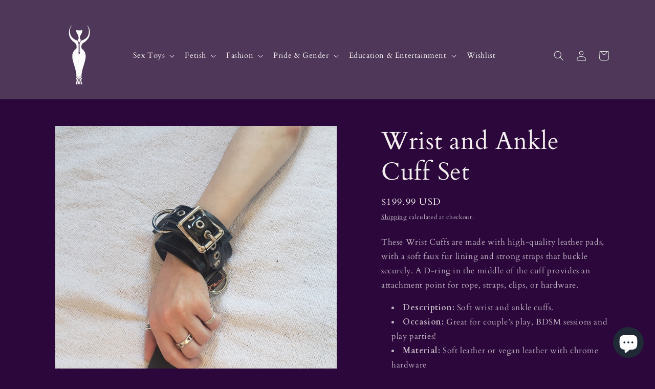

--- FILE ---
content_type: text/html; charset=utf-8
request_url: https://passionalboutique.com/products/wrist-and-ankle-cuff-set
body_size: 46425
content:
<!doctype html>
<html class="no-js" lang="en">
  <head>
    <meta charset="utf-8">
    <meta http-equiv="X-UA-Compatible" content="IE=edge">
    <meta name="viewport" content="width=device-width,initial-scale=1">
    <meta name="theme-color" content="">
    <link rel="canonical" href="https://passionalboutique.com/products/wrist-and-ankle-cuff-set">
    <link rel="preconnect" href="https://cdn.shopify.com" crossorigin><link rel="icon" type="image/png" href="//passionalboutique.com/cdn/shop/files/Circle_logo.png?crop=center&height=32&v=1687974920&width=32"><link rel="preconnect" href="https://fonts.shopifycdn.com" crossorigin><title>
      Wrist and Ankle Cuff Set
 &ndash; Passional Boutique Store</title>

    
      <meta name="description" content="These Wrist Cuffs are made with high-quality leather pads, with a soft faux fur lining and strong straps that buckle securely. A D-ring in the middle of the cuff provides an attachment point for rope, straps, clips, or hardware.">
    

    

<meta property="og:site_name" content="Passional Boutique Store">
<meta property="og:url" content="https://passionalboutique.com/products/wrist-and-ankle-cuff-set">
<meta property="og:title" content="Wrist and Ankle Cuff Set">
<meta property="og:type" content="product">
<meta property="og:description" content="These Wrist Cuffs are made with high-quality leather pads, with a soft faux fur lining and strong straps that buckle securely. A D-ring in the middle of the cuff provides an attachment point for rope, straps, clips, or hardware."><meta property="og:image" content="http://passionalboutique.com/cdn/shop/products/20210413_164552.jpg?v=1618437616">
  <meta property="og:image:secure_url" content="https://passionalboutique.com/cdn/shop/products/20210413_164552.jpg?v=1618437616">
  <meta property="og:image:width" content="3024">
  <meta property="og:image:height" content="3024"><meta property="og:price:amount" content="154.99">
  <meta property="og:price:currency" content="USD"><meta name="twitter:site" content="@PASSIONAL"><meta name="twitter:card" content="summary_large_image">
<meta name="twitter:title" content="Wrist and Ankle Cuff Set">
<meta name="twitter:description" content="These Wrist Cuffs are made with high-quality leather pads, with a soft faux fur lining and strong straps that buckle securely. A D-ring in the middle of the cuff provides an attachment point for rope, straps, clips, or hardware.">


    <script src="//passionalboutique.com/cdn/shop/t/8/assets/constants.js?v=95358004781563950421700854160" defer="defer"></script>
    <script src="//passionalboutique.com/cdn/shop/t/8/assets/pubsub.js?v=2921868252632587581700854160" defer="defer"></script>
    <script src="//passionalboutique.com/cdn/shop/t/8/assets/global.js?v=127210358271191040921700854160" defer="defer"></script>
    <script>window.performance && window.performance.mark && window.performance.mark('shopify.content_for_header.start');</script><meta name="facebook-domain-verification" content="9c6o7jzjspk23h1ji2ruxez8ey6io3">
<meta id="shopify-digital-wallet" name="shopify-digital-wallet" content="/35233464379/digital_wallets/dialog">
<link rel="alternate" type="application/json+oembed" href="https://passionalboutique.com/products/wrist-and-ankle-cuff-set.oembed">
<script async="async" src="/checkouts/internal/preloads.js?locale=en-US"></script>
<script id="shopify-features" type="application/json">{"accessToken":"3759cad9c43517d01c3891fac7b675f8","betas":["rich-media-storefront-analytics"],"domain":"passionalboutique.com","predictiveSearch":true,"shopId":35233464379,"locale":"en"}</script>
<script>var Shopify = Shopify || {};
Shopify.shop = "passional-boutique-store.myshopify.com";
Shopify.locale = "en";
Shopify.currency = {"active":"USD","rate":"1.0"};
Shopify.country = "US";
Shopify.theme = {"name":"Passional Theme (Current)","id":127381766203,"schema_name":"Origin","schema_version":"9.0.0","theme_store_id":1841,"role":"main"};
Shopify.theme.handle = "null";
Shopify.theme.style = {"id":null,"handle":null};
Shopify.cdnHost = "passionalboutique.com/cdn";
Shopify.routes = Shopify.routes || {};
Shopify.routes.root = "/";</script>
<script type="module">!function(o){(o.Shopify=o.Shopify||{}).modules=!0}(window);</script>
<script>!function(o){function n(){var o=[];function n(){o.push(Array.prototype.slice.apply(arguments))}return n.q=o,n}var t=o.Shopify=o.Shopify||{};t.loadFeatures=n(),t.autoloadFeatures=n()}(window);</script>
<script id="shop-js-analytics" type="application/json">{"pageType":"product"}</script>
<script defer="defer" async type="module" src="//passionalboutique.com/cdn/shopifycloud/shop-js/modules/v2/client.init-shop-cart-sync_IZsNAliE.en.esm.js"></script>
<script defer="defer" async type="module" src="//passionalboutique.com/cdn/shopifycloud/shop-js/modules/v2/chunk.common_0OUaOowp.esm.js"></script>
<script type="module">
  await import("//passionalboutique.com/cdn/shopifycloud/shop-js/modules/v2/client.init-shop-cart-sync_IZsNAliE.en.esm.js");
await import("//passionalboutique.com/cdn/shopifycloud/shop-js/modules/v2/chunk.common_0OUaOowp.esm.js");

  window.Shopify.SignInWithShop?.initShopCartSync?.({"fedCMEnabled":true,"windoidEnabled":true});

</script>
<script>(function() {
  var isLoaded = false;
  function asyncLoad() {
    if (isLoaded) return;
    isLoaded = true;
    var urls = ["https:\/\/discount.webcontrive.com\/assets\/js\/discount-box.js?v=1.1\u0026shop=passional-boutique-store.myshopify.com","https:\/\/cdn.shopify.com\/s\/files\/1\/0352\/3346\/4379\/t\/4\/assets\/pop_35233464379.js?v=1669501917\u0026shop=passional-boutique-store.myshopify.com","https:\/\/s3.eu-west-1.amazonaws.com\/production-klarna-il-shopify-osm\/a6c5e37d3b587ca7438f15aa90b429b47085a035\/passional-boutique-store.myshopify.com-1708607720343.js?shop=passional-boutique-store.myshopify.com"];
    for (var i = 0; i < urls.length; i++) {
      var s = document.createElement('script');
      s.type = 'text/javascript';
      s.async = true;
      s.src = urls[i];
      var x = document.getElementsByTagName('script')[0];
      x.parentNode.insertBefore(s, x);
    }
  };
  if(window.attachEvent) {
    window.attachEvent('onload', asyncLoad);
  } else {
    window.addEventListener('load', asyncLoad, false);
  }
})();</script>
<script id="__st">var __st={"a":35233464379,"offset":-18000,"reqid":"de4b9303-320e-4277-a36d-35979ce7ee64-1768490737","pageurl":"passionalboutique.com\/products\/wrist-and-ankle-cuff-set","u":"dbf917b7f89a","p":"product","rtyp":"product","rid":4884823179323};</script>
<script>window.ShopifyPaypalV4VisibilityTracking = true;</script>
<script id="captcha-bootstrap">!function(){'use strict';const t='contact',e='account',n='new_comment',o=[[t,t],['blogs',n],['comments',n],[t,'customer']],c=[[e,'customer_login'],[e,'guest_login'],[e,'recover_customer_password'],[e,'create_customer']],r=t=>t.map((([t,e])=>`form[action*='/${t}']:not([data-nocaptcha='true']) input[name='form_type'][value='${e}']`)).join(','),a=t=>()=>t?[...document.querySelectorAll(t)].map((t=>t.form)):[];function s(){const t=[...o],e=r(t);return a(e)}const i='password',u='form_key',d=['recaptcha-v3-token','g-recaptcha-response','h-captcha-response',i],f=()=>{try{return window.sessionStorage}catch{return}},m='__shopify_v',_=t=>t.elements[u];function p(t,e,n=!1){try{const o=window.sessionStorage,c=JSON.parse(o.getItem(e)),{data:r}=function(t){const{data:e,action:n}=t;return t[m]||n?{data:e,action:n}:{data:t,action:n}}(c);for(const[e,n]of Object.entries(r))t.elements[e]&&(t.elements[e].value=n);n&&o.removeItem(e)}catch(o){console.error('form repopulation failed',{error:o})}}const l='form_type',E='cptcha';function T(t){t.dataset[E]=!0}const w=window,h=w.document,L='Shopify',v='ce_forms',y='captcha';let A=!1;((t,e)=>{const n=(g='f06e6c50-85a8-45c8-87d0-21a2b65856fe',I='https://cdn.shopify.com/shopifycloud/storefront-forms-hcaptcha/ce_storefront_forms_captcha_hcaptcha.v1.5.2.iife.js',D={infoText:'Protected by hCaptcha',privacyText:'Privacy',termsText:'Terms'},(t,e,n)=>{const o=w[L][v],c=o.bindForm;if(c)return c(t,g,e,D).then(n);var r;o.q.push([[t,g,e,D],n]),r=I,A||(h.body.append(Object.assign(h.createElement('script'),{id:'captcha-provider',async:!0,src:r})),A=!0)});var g,I,D;w[L]=w[L]||{},w[L][v]=w[L][v]||{},w[L][v].q=[],w[L][y]=w[L][y]||{},w[L][y].protect=function(t,e){n(t,void 0,e),T(t)},Object.freeze(w[L][y]),function(t,e,n,w,h,L){const[v,y,A,g]=function(t,e,n){const i=e?o:[],u=t?c:[],d=[...i,...u],f=r(d),m=r(i),_=r(d.filter((([t,e])=>n.includes(e))));return[a(f),a(m),a(_),s()]}(w,h,L),I=t=>{const e=t.target;return e instanceof HTMLFormElement?e:e&&e.form},D=t=>v().includes(t);t.addEventListener('submit',(t=>{const e=I(t);if(!e)return;const n=D(e)&&!e.dataset.hcaptchaBound&&!e.dataset.recaptchaBound,o=_(e),c=g().includes(e)&&(!o||!o.value);(n||c)&&t.preventDefault(),c&&!n&&(function(t){try{if(!f())return;!function(t){const e=f();if(!e)return;const n=_(t);if(!n)return;const o=n.value;o&&e.removeItem(o)}(t);const e=Array.from(Array(32),(()=>Math.random().toString(36)[2])).join('');!function(t,e){_(t)||t.append(Object.assign(document.createElement('input'),{type:'hidden',name:u})),t.elements[u].value=e}(t,e),function(t,e){const n=f();if(!n)return;const o=[...t.querySelectorAll(`input[type='${i}']`)].map((({name:t})=>t)),c=[...d,...o],r={};for(const[a,s]of new FormData(t).entries())c.includes(a)||(r[a]=s);n.setItem(e,JSON.stringify({[m]:1,action:t.action,data:r}))}(t,e)}catch(e){console.error('failed to persist form',e)}}(e),e.submit())}));const S=(t,e)=>{t&&!t.dataset[E]&&(n(t,e.some((e=>e===t))),T(t))};for(const o of['focusin','change'])t.addEventListener(o,(t=>{const e=I(t);D(e)&&S(e,y())}));const B=e.get('form_key'),M=e.get(l),P=B&&M;t.addEventListener('DOMContentLoaded',(()=>{const t=y();if(P)for(const e of t)e.elements[l].value===M&&p(e,B);[...new Set([...A(),...v().filter((t=>'true'===t.dataset.shopifyCaptcha))])].forEach((e=>S(e,t)))}))}(h,new URLSearchParams(w.location.search),n,t,e,['guest_login'])})(!0,!1)}();</script>
<script integrity="sha256-4kQ18oKyAcykRKYeNunJcIwy7WH5gtpwJnB7kiuLZ1E=" data-source-attribution="shopify.loadfeatures" defer="defer" src="//passionalboutique.com/cdn/shopifycloud/storefront/assets/storefront/load_feature-a0a9edcb.js" crossorigin="anonymous"></script>
<script data-source-attribution="shopify.dynamic_checkout.dynamic.init">var Shopify=Shopify||{};Shopify.PaymentButton=Shopify.PaymentButton||{isStorefrontPortableWallets:!0,init:function(){window.Shopify.PaymentButton.init=function(){};var t=document.createElement("script");t.src="https://passionalboutique.com/cdn/shopifycloud/portable-wallets/latest/portable-wallets.en.js",t.type="module",document.head.appendChild(t)}};
</script>
<script data-source-attribution="shopify.dynamic_checkout.buyer_consent">
  function portableWalletsHideBuyerConsent(e){var t=document.getElementById("shopify-buyer-consent"),n=document.getElementById("shopify-subscription-policy-button");t&&n&&(t.classList.add("hidden"),t.setAttribute("aria-hidden","true"),n.removeEventListener("click",e))}function portableWalletsShowBuyerConsent(e){var t=document.getElementById("shopify-buyer-consent"),n=document.getElementById("shopify-subscription-policy-button");t&&n&&(t.classList.remove("hidden"),t.removeAttribute("aria-hidden"),n.addEventListener("click",e))}window.Shopify?.PaymentButton&&(window.Shopify.PaymentButton.hideBuyerConsent=portableWalletsHideBuyerConsent,window.Shopify.PaymentButton.showBuyerConsent=portableWalletsShowBuyerConsent);
</script>
<script>
  function portableWalletsCleanup(e){e&&e.src&&console.error("Failed to load portable wallets script "+e.src);var t=document.querySelectorAll("shopify-accelerated-checkout .shopify-payment-button__skeleton, shopify-accelerated-checkout-cart .wallet-cart-button__skeleton"),e=document.getElementById("shopify-buyer-consent");for(let e=0;e<t.length;e++)t[e].remove();e&&e.remove()}function portableWalletsNotLoadedAsModule(e){e instanceof ErrorEvent&&"string"==typeof e.message&&e.message.includes("import.meta")&&"string"==typeof e.filename&&e.filename.includes("portable-wallets")&&(window.removeEventListener("error",portableWalletsNotLoadedAsModule),window.Shopify.PaymentButton.failedToLoad=e,"loading"===document.readyState?document.addEventListener("DOMContentLoaded",window.Shopify.PaymentButton.init):window.Shopify.PaymentButton.init())}window.addEventListener("error",portableWalletsNotLoadedAsModule);
</script>

<script type="module" src="https://passionalboutique.com/cdn/shopifycloud/portable-wallets/latest/portable-wallets.en.js" onError="portableWalletsCleanup(this)" crossorigin="anonymous"></script>
<script nomodule>
  document.addEventListener("DOMContentLoaded", portableWalletsCleanup);
</script>

<link id="shopify-accelerated-checkout-styles" rel="stylesheet" media="screen" href="https://passionalboutique.com/cdn/shopifycloud/portable-wallets/latest/accelerated-checkout-backwards-compat.css" crossorigin="anonymous">
<style id="shopify-accelerated-checkout-cart">
        #shopify-buyer-consent {
  margin-top: 1em;
  display: inline-block;
  width: 100%;
}

#shopify-buyer-consent.hidden {
  display: none;
}

#shopify-subscription-policy-button {
  background: none;
  border: none;
  padding: 0;
  text-decoration: underline;
  font-size: inherit;
  cursor: pointer;
}

#shopify-subscription-policy-button::before {
  box-shadow: none;
}

      </style>
<script id="sections-script" data-sections="header" defer="defer" src="//passionalboutique.com/cdn/shop/t/8/compiled_assets/scripts.js?14159"></script>
<script>window.performance && window.performance.mark && window.performance.mark('shopify.content_for_header.end');</script>


    <style data-shopify>
      @font-face {
  font-family: Cardo;
  font-weight: 400;
  font-style: normal;
  font-display: swap;
  src: url("//passionalboutique.com/cdn/fonts/cardo/cardo_n4.8d7bdd0369840597cbb62dc8a447619701d8d34a.woff2") format("woff2"),
       url("//passionalboutique.com/cdn/fonts/cardo/cardo_n4.23b63d1eff80cb5da813c4cccb6427058253ce24.woff") format("woff");
}

      @font-face {
  font-family: Cardo;
  font-weight: 700;
  font-style: normal;
  font-display: swap;
  src: url("//passionalboutique.com/cdn/fonts/cardo/cardo_n7.d1764502b55968f897125797ed59f6abd5dc8593.woff2") format("woff2"),
       url("//passionalboutique.com/cdn/fonts/cardo/cardo_n7.b5d64d4147ade913d679fed9918dc44cbe8121d2.woff") format("woff");
}

      @font-face {
  font-family: Cardo;
  font-weight: 400;
  font-style: italic;
  font-display: swap;
  src: url("//passionalboutique.com/cdn/fonts/cardo/cardo_i4.0e32d2e32a36e77888e9a063b238f6034ace33a8.woff2") format("woff2"),
       url("//passionalboutique.com/cdn/fonts/cardo/cardo_i4.40eb4278c959c5ae2eecf636849faa186b42d298.woff") format("woff");
}

      
      @font-face {
  font-family: Cardo;
  font-weight: 400;
  font-style: normal;
  font-display: swap;
  src: url("//passionalboutique.com/cdn/fonts/cardo/cardo_n4.8d7bdd0369840597cbb62dc8a447619701d8d34a.woff2") format("woff2"),
       url("//passionalboutique.com/cdn/fonts/cardo/cardo_n4.23b63d1eff80cb5da813c4cccb6427058253ce24.woff") format("woff");
}


      :root {
        --font-body-family: Cardo, serif;
        --font-body-style: normal;
        --font-body-weight: 400;
        --font-body-weight-bold: 700;

        --font-heading-family: Cardo, serif;
        --font-heading-style: normal;
        --font-heading-weight: 400;

        --font-body-scale: 1.0;
        --font-heading-scale: 1.2;

        --color-base-text: 244, 239, 239;
        --color-shadow: 244, 239, 239;
        --color-base-background-1: 43, 7, 59;
        --color-base-background-2: 27, 7, 35;
        --color-base-solid-button-labels: 229, 235, 229;
        --color-base-outline-button-labels: 244, 239, 239;
        --color-base-accent-1: 43, 7, 59;
        --color-base-accent-2: 78, 55, 89;
        --payment-terms-background-color: #2b073b;

        --gradient-base-background-1: #2b073b;
        --gradient-base-background-2: #1b0723;
        --gradient-base-accent-1: #2b073b;
        --gradient-base-accent-2: #4e3759;

        --media-padding: px;
        --media-border-opacity: 0.1;
        --media-border-width: 0px;
        --media-radius: 0px;
        --media-shadow-opacity: 0.0;
        --media-shadow-horizontal-offset: 0px;
        --media-shadow-vertical-offset: 4px;
        --media-shadow-blur-radius: 5px;
        --media-shadow-visible: 0;

        --page-width: 120rem;
        --page-width-margin: 0rem;

        --product-card-image-padding: 0.0rem;
        --product-card-corner-radius: 0.0rem;
        --product-card-text-alignment: left;
        --product-card-border-width: 0.0rem;
        --product-card-border-opacity: 0.1;
        --product-card-shadow-opacity: 0.0;
        --product-card-shadow-visible: 0;
        --product-card-shadow-horizontal-offset: 0.0rem;
        --product-card-shadow-vertical-offset: 0.4rem;
        --product-card-shadow-blur-radius: 0.5rem;

        --collection-card-image-padding: 0.0rem;
        --collection-card-corner-radius: 0.0rem;
        --collection-card-text-alignment: left;
        --collection-card-border-width: 0.0rem;
        --collection-card-border-opacity: 0.1;
        --collection-card-shadow-opacity: 0.0;
        --collection-card-shadow-visible: 0;
        --collection-card-shadow-horizontal-offset: 0.0rem;
        --collection-card-shadow-vertical-offset: 0.4rem;
        --collection-card-shadow-blur-radius: 0.5rem;

        --blog-card-image-padding: 0.0rem;
        --blog-card-corner-radius: 0.0rem;
        --blog-card-text-alignment: left;
        --blog-card-border-width: 0.0rem;
        --blog-card-border-opacity: 0.1;
        --blog-card-shadow-opacity: 0.0;
        --blog-card-shadow-visible: 0;
        --blog-card-shadow-horizontal-offset: 0.0rem;
        --blog-card-shadow-vertical-offset: 0.4rem;
        --blog-card-shadow-blur-radius: 0.5rem;

        --badge-corner-radius: 0.0rem;

        --popup-border-width: 1px;
        --popup-border-opacity: 1.0;
        --popup-corner-radius: 0px;
        --popup-shadow-opacity: 0.0;
        --popup-shadow-horizontal-offset: 0px;
        --popup-shadow-vertical-offset: 4px;
        --popup-shadow-blur-radius: 5px;

        --drawer-border-width: 1px;
        --drawer-border-opacity: 1.0;
        --drawer-shadow-opacity: 0.0;
        --drawer-shadow-horizontal-offset: 0px;
        --drawer-shadow-vertical-offset: 4px;
        --drawer-shadow-blur-radius: 5px;

        --spacing-sections-desktop: 0px;
        --spacing-sections-mobile: 0px;

        --grid-desktop-vertical-spacing: 40px;
        --grid-desktop-horizontal-spacing: 40px;
        --grid-mobile-vertical-spacing: 20px;
        --grid-mobile-horizontal-spacing: 20px;

        --text-boxes-border-opacity: 0.1;
        --text-boxes-border-width: 0px;
        --text-boxes-radius: 0px;
        --text-boxes-shadow-opacity: 0.0;
        --text-boxes-shadow-visible: 0;
        --text-boxes-shadow-horizontal-offset: 0px;
        --text-boxes-shadow-vertical-offset: 4px;
        --text-boxes-shadow-blur-radius: 5px;

        --buttons-radius: 4px;
        --buttons-radius-outset: 4px;
        --buttons-border-width: 0px;
        --buttons-border-opacity: 0.35;
        --buttons-shadow-opacity: 0.25;
        --buttons-shadow-visible: 1;
        --buttons-shadow-horizontal-offset: 4px;
        --buttons-shadow-vertical-offset: 6px;
        --buttons-shadow-blur-radius: 10px;
        --buttons-border-offset: 0.3px;

        --inputs-radius: 0px;
        --inputs-border-width: 1px;
        --inputs-border-opacity: 1.0;
        --inputs-shadow-opacity: 0.0;
        --inputs-shadow-horizontal-offset: 0px;
        --inputs-margin-offset: 0px;
        --inputs-shadow-vertical-offset: 4px;
        --inputs-shadow-blur-radius: 5px;
        --inputs-radius-outset: 0px;

        --variant-pills-radius: 0px;
        --variant-pills-border-width: 1px;
        --variant-pills-border-opacity: 1.0;
        --variant-pills-shadow-opacity: 0.0;
        --variant-pills-shadow-horizontal-offset: 0px;
        --variant-pills-shadow-vertical-offset: 4px;
        --variant-pills-shadow-blur-radius: 5px;
      }

      *,
      *::before,
      *::after {
        box-sizing: inherit;
      }

      html {
        box-sizing: border-box;
        font-size: calc(var(--font-body-scale) * 62.5%);
        height: 100%;
      }

      body {
        display: grid;
        grid-template-rows: auto auto 1fr auto;
        grid-template-columns: 100%;
        min-height: 100%;
        margin: 0;
        font-size: 1.5rem;
        letter-spacing: 0.06rem;
        line-height: calc(1 + 0.8 / var(--font-body-scale));
        font-family: var(--font-body-family);
        font-style: var(--font-body-style);
        font-weight: var(--font-body-weight);
      }

      @media screen and (min-width: 750px) {
        body {
          font-size: 1.6rem;
        }
      }
    </style>

    <link href="//passionalboutique.com/cdn/shop/t/8/assets/base.css?v=141888280408745009991700858052" rel="stylesheet" type="text/css" media="all" />
<link rel="preload" as="font" href="//passionalboutique.com/cdn/fonts/cardo/cardo_n4.8d7bdd0369840597cbb62dc8a447619701d8d34a.woff2" type="font/woff2" crossorigin><link rel="preload" as="font" href="//passionalboutique.com/cdn/fonts/cardo/cardo_n4.8d7bdd0369840597cbb62dc8a447619701d8d34a.woff2" type="font/woff2" crossorigin><link rel="stylesheet" href="//passionalboutique.com/cdn/shop/t/8/assets/component-predictive-search.css?v=85913294783299393391700854160" media="print" onload="this.media='all'"><script>document.documentElement.className = document.documentElement.className.replace('no-js', 'js');
    if (Shopify.designMode) {
      document.documentElement.classList.add('shopify-design-mode');
    }
    </script>
  
<script src="https://cdn.shopify.com/extensions/6da6ffdd-cf2b-4a18-80e5-578ff81399ca/klarna-on-site-messaging-33/assets/index.js" type="text/javascript" defer="defer"></script>
<script src="https://cdn.shopify.com/extensions/1aff304a-11ec-47a0-aee1-7f4ae56792d4/tydal-popups-email-pop-ups-4/assets/pop-app-embed.js" type="text/javascript" defer="defer"></script>
<script src="https://cdn.shopify.com/extensions/7bc9bb47-adfa-4267-963e-cadee5096caf/inbox-1252/assets/inbox-chat-loader.js" type="text/javascript" defer="defer"></script>
<link href="https://monorail-edge.shopifysvc.com" rel="dns-prefetch">
<script>(function(){if ("sendBeacon" in navigator && "performance" in window) {try {var session_token_from_headers = performance.getEntriesByType('navigation')[0].serverTiming.find(x => x.name == '_s').description;} catch {var session_token_from_headers = undefined;}var session_cookie_matches = document.cookie.match(/_shopify_s=([^;]*)/);var session_token_from_cookie = session_cookie_matches && session_cookie_matches.length === 2 ? session_cookie_matches[1] : "";var session_token = session_token_from_headers || session_token_from_cookie || "";function handle_abandonment_event(e) {var entries = performance.getEntries().filter(function(entry) {return /monorail-edge.shopifysvc.com/.test(entry.name);});if (!window.abandonment_tracked && entries.length === 0) {window.abandonment_tracked = true;var currentMs = Date.now();var navigation_start = performance.timing.navigationStart;var payload = {shop_id: 35233464379,url: window.location.href,navigation_start,duration: currentMs - navigation_start,session_token,page_type: "product"};window.navigator.sendBeacon("https://monorail-edge.shopifysvc.com/v1/produce", JSON.stringify({schema_id: "online_store_buyer_site_abandonment/1.1",payload: payload,metadata: {event_created_at_ms: currentMs,event_sent_at_ms: currentMs}}));}}window.addEventListener('pagehide', handle_abandonment_event);}}());</script>
<script id="web-pixels-manager-setup">(function e(e,d,r,n,o){if(void 0===o&&(o={}),!Boolean(null===(a=null===(i=window.Shopify)||void 0===i?void 0:i.analytics)||void 0===a?void 0:a.replayQueue)){var i,a;window.Shopify=window.Shopify||{};var t=window.Shopify;t.analytics=t.analytics||{};var s=t.analytics;s.replayQueue=[],s.publish=function(e,d,r){return s.replayQueue.push([e,d,r]),!0};try{self.performance.mark("wpm:start")}catch(e){}var l=function(){var e={modern:/Edge?\/(1{2}[4-9]|1[2-9]\d|[2-9]\d{2}|\d{4,})\.\d+(\.\d+|)|Firefox\/(1{2}[4-9]|1[2-9]\d|[2-9]\d{2}|\d{4,})\.\d+(\.\d+|)|Chrom(ium|e)\/(9{2}|\d{3,})\.\d+(\.\d+|)|(Maci|X1{2}).+ Version\/(15\.\d+|(1[6-9]|[2-9]\d|\d{3,})\.\d+)([,.]\d+|)( \(\w+\)|)( Mobile\/\w+|) Safari\/|Chrome.+OPR\/(9{2}|\d{3,})\.\d+\.\d+|(CPU[ +]OS|iPhone[ +]OS|CPU[ +]iPhone|CPU IPhone OS|CPU iPad OS)[ +]+(15[._]\d+|(1[6-9]|[2-9]\d|\d{3,})[._]\d+)([._]\d+|)|Android:?[ /-](13[3-9]|1[4-9]\d|[2-9]\d{2}|\d{4,})(\.\d+|)(\.\d+|)|Android.+Firefox\/(13[5-9]|1[4-9]\d|[2-9]\d{2}|\d{4,})\.\d+(\.\d+|)|Android.+Chrom(ium|e)\/(13[3-9]|1[4-9]\d|[2-9]\d{2}|\d{4,})\.\d+(\.\d+|)|SamsungBrowser\/([2-9]\d|\d{3,})\.\d+/,legacy:/Edge?\/(1[6-9]|[2-9]\d|\d{3,})\.\d+(\.\d+|)|Firefox\/(5[4-9]|[6-9]\d|\d{3,})\.\d+(\.\d+|)|Chrom(ium|e)\/(5[1-9]|[6-9]\d|\d{3,})\.\d+(\.\d+|)([\d.]+$|.*Safari\/(?![\d.]+ Edge\/[\d.]+$))|(Maci|X1{2}).+ Version\/(10\.\d+|(1[1-9]|[2-9]\d|\d{3,})\.\d+)([,.]\d+|)( \(\w+\)|)( Mobile\/\w+|) Safari\/|Chrome.+OPR\/(3[89]|[4-9]\d|\d{3,})\.\d+\.\d+|(CPU[ +]OS|iPhone[ +]OS|CPU[ +]iPhone|CPU IPhone OS|CPU iPad OS)[ +]+(10[._]\d+|(1[1-9]|[2-9]\d|\d{3,})[._]\d+)([._]\d+|)|Android:?[ /-](13[3-9]|1[4-9]\d|[2-9]\d{2}|\d{4,})(\.\d+|)(\.\d+|)|Mobile Safari.+OPR\/([89]\d|\d{3,})\.\d+\.\d+|Android.+Firefox\/(13[5-9]|1[4-9]\d|[2-9]\d{2}|\d{4,})\.\d+(\.\d+|)|Android.+Chrom(ium|e)\/(13[3-9]|1[4-9]\d|[2-9]\d{2}|\d{4,})\.\d+(\.\d+|)|Android.+(UC? ?Browser|UCWEB|U3)[ /]?(15\.([5-9]|\d{2,})|(1[6-9]|[2-9]\d|\d{3,})\.\d+)\.\d+|SamsungBrowser\/(5\.\d+|([6-9]|\d{2,})\.\d+)|Android.+MQ{2}Browser\/(14(\.(9|\d{2,})|)|(1[5-9]|[2-9]\d|\d{3,})(\.\d+|))(\.\d+|)|K[Aa][Ii]OS\/(3\.\d+|([4-9]|\d{2,})\.\d+)(\.\d+|)/},d=e.modern,r=e.legacy,n=navigator.userAgent;return n.match(d)?"modern":n.match(r)?"legacy":"unknown"}(),u="modern"===l?"modern":"legacy",c=(null!=n?n:{modern:"",legacy:""})[u],f=function(e){return[e.baseUrl,"/wpm","/b",e.hashVersion,"modern"===e.buildTarget?"m":"l",".js"].join("")}({baseUrl:d,hashVersion:r,buildTarget:u}),m=function(e){var d=e.version,r=e.bundleTarget,n=e.surface,o=e.pageUrl,i=e.monorailEndpoint;return{emit:function(e){var a=e.status,t=e.errorMsg,s=(new Date).getTime(),l=JSON.stringify({metadata:{event_sent_at_ms:s},events:[{schema_id:"web_pixels_manager_load/3.1",payload:{version:d,bundle_target:r,page_url:o,status:a,surface:n,error_msg:t},metadata:{event_created_at_ms:s}}]});if(!i)return console&&console.warn&&console.warn("[Web Pixels Manager] No Monorail endpoint provided, skipping logging."),!1;try{return self.navigator.sendBeacon.bind(self.navigator)(i,l)}catch(e){}var u=new XMLHttpRequest;try{return u.open("POST",i,!0),u.setRequestHeader("Content-Type","text/plain"),u.send(l),!0}catch(e){return console&&console.warn&&console.warn("[Web Pixels Manager] Got an unhandled error while logging to Monorail."),!1}}}}({version:r,bundleTarget:l,surface:e.surface,pageUrl:self.location.href,monorailEndpoint:e.monorailEndpoint});try{o.browserTarget=l,function(e){var d=e.src,r=e.async,n=void 0===r||r,o=e.onload,i=e.onerror,a=e.sri,t=e.scriptDataAttributes,s=void 0===t?{}:t,l=document.createElement("script"),u=document.querySelector("head"),c=document.querySelector("body");if(l.async=n,l.src=d,a&&(l.integrity=a,l.crossOrigin="anonymous"),s)for(var f in s)if(Object.prototype.hasOwnProperty.call(s,f))try{l.dataset[f]=s[f]}catch(e){}if(o&&l.addEventListener("load",o),i&&l.addEventListener("error",i),u)u.appendChild(l);else{if(!c)throw new Error("Did not find a head or body element to append the script");c.appendChild(l)}}({src:f,async:!0,onload:function(){if(!function(){var e,d;return Boolean(null===(d=null===(e=window.Shopify)||void 0===e?void 0:e.analytics)||void 0===d?void 0:d.initialized)}()){var d=window.webPixelsManager.init(e)||void 0;if(d){var r=window.Shopify.analytics;r.replayQueue.forEach((function(e){var r=e[0],n=e[1],o=e[2];d.publishCustomEvent(r,n,o)})),r.replayQueue=[],r.publish=d.publishCustomEvent,r.visitor=d.visitor,r.initialized=!0}}},onerror:function(){return m.emit({status:"failed",errorMsg:"".concat(f," has failed to load")})},sri:function(e){var d=/^sha384-[A-Za-z0-9+/=]+$/;return"string"==typeof e&&d.test(e)}(c)?c:"",scriptDataAttributes:o}),m.emit({status:"loading"})}catch(e){m.emit({status:"failed",errorMsg:(null==e?void 0:e.message)||"Unknown error"})}}})({shopId: 35233464379,storefrontBaseUrl: "https://passionalboutique.com",extensionsBaseUrl: "https://extensions.shopifycdn.com/cdn/shopifycloud/web-pixels-manager",monorailEndpoint: "https://monorail-edge.shopifysvc.com/unstable/produce_batch",surface: "storefront-renderer",enabledBetaFlags: ["2dca8a86"],webPixelsConfigList: [{"id":"222199867","configuration":"{\"config\":\"{\\\"pixel_id\\\":\\\"G-6M8P7GJ6CZ\\\",\\\"gtag_events\\\":[{\\\"type\\\":\\\"purchase\\\",\\\"action_label\\\":\\\"G-6M8P7GJ6CZ\\\"},{\\\"type\\\":\\\"page_view\\\",\\\"action_label\\\":\\\"G-6M8P7GJ6CZ\\\"},{\\\"type\\\":\\\"view_item\\\",\\\"action_label\\\":\\\"G-6M8P7GJ6CZ\\\"},{\\\"type\\\":\\\"search\\\",\\\"action_label\\\":\\\"G-6M8P7GJ6CZ\\\"},{\\\"type\\\":\\\"add_to_cart\\\",\\\"action_label\\\":\\\"G-6M8P7GJ6CZ\\\"},{\\\"type\\\":\\\"begin_checkout\\\",\\\"action_label\\\":\\\"G-6M8P7GJ6CZ\\\"},{\\\"type\\\":\\\"add_payment_info\\\",\\\"action_label\\\":\\\"G-6M8P7GJ6CZ\\\"}],\\\"enable_monitoring_mode\\\":false}\"}","eventPayloadVersion":"v1","runtimeContext":"OPEN","scriptVersion":"b2a88bafab3e21179ed38636efcd8a93","type":"APP","apiClientId":1780363,"privacyPurposes":[],"dataSharingAdjustments":{"protectedCustomerApprovalScopes":["read_customer_address","read_customer_email","read_customer_name","read_customer_personal_data","read_customer_phone"]}},{"id":"137199675","configuration":"{\"pixel_id\":\"317353582820144\",\"pixel_type\":\"facebook_pixel\",\"metaapp_system_user_token\":\"-\"}","eventPayloadVersion":"v1","runtimeContext":"OPEN","scriptVersion":"ca16bc87fe92b6042fbaa3acc2fbdaa6","type":"APP","apiClientId":2329312,"privacyPurposes":["ANALYTICS","MARKETING","SALE_OF_DATA"],"dataSharingAdjustments":{"protectedCustomerApprovalScopes":["read_customer_address","read_customer_email","read_customer_name","read_customer_personal_data","read_customer_phone"]}},{"id":"63012923","configuration":"{\"myshopifyDomain\":\"passional-boutique-store.myshopify.com\"}","eventPayloadVersion":"v1","runtimeContext":"STRICT","scriptVersion":"23b97d18e2aa74363140dc29c9284e87","type":"APP","apiClientId":2775569,"privacyPurposes":["ANALYTICS","MARKETING","SALE_OF_DATA"],"dataSharingAdjustments":{"protectedCustomerApprovalScopes":["read_customer_address","read_customer_email","read_customer_name","read_customer_phone","read_customer_personal_data"]}},{"id":"shopify-app-pixel","configuration":"{}","eventPayloadVersion":"v1","runtimeContext":"STRICT","scriptVersion":"0450","apiClientId":"shopify-pixel","type":"APP","privacyPurposes":["ANALYTICS","MARKETING"]},{"id":"shopify-custom-pixel","eventPayloadVersion":"v1","runtimeContext":"LAX","scriptVersion":"0450","apiClientId":"shopify-pixel","type":"CUSTOM","privacyPurposes":["ANALYTICS","MARKETING"]}],isMerchantRequest: false,initData: {"shop":{"name":"Passional Boutique Store","paymentSettings":{"currencyCode":"USD"},"myshopifyDomain":"passional-boutique-store.myshopify.com","countryCode":"US","storefrontUrl":"https:\/\/passionalboutique.com"},"customer":null,"cart":null,"checkout":null,"productVariants":[{"price":{"amount":154.99,"currencyCode":"USD"},"product":{"title":"Wrist and Ankle Cuff Set","vendor":"Leather By Danny","id":"4884823179323","untranslatedTitle":"Wrist and Ankle Cuff Set","url":"\/products\/wrist-and-ankle-cuff-set","type":"Fetish"},"id":"33637391827003","image":{"src":"\/\/passionalboutique.com\/cdn\/shop\/products\/20210413_164552.jpg?v=1618437616"},"sku":"123456814224","title":"Vegan Assorted","untranslatedTitle":"Vegan Assorted"},{"price":{"amount":199.99,"currencyCode":"USD"},"product":{"title":"Wrist and Ankle Cuff Set","vendor":"Leather By Danny","id":"4884823179323","untranslatedTitle":"Wrist and Ankle Cuff Set","url":"\/products\/wrist-and-ankle-cuff-set","type":"Fetish"},"id":"33637391859771","image":{"src":"\/\/passionalboutique.com\/cdn\/shop\/products\/20210413_164552.jpg?v=1618437616"},"sku":"123456814225","title":"Leather Exotic Assorted","untranslatedTitle":"Leather Exotic Assorted"}],"purchasingCompany":null},},"https://passionalboutique.com/cdn","7cecd0b6w90c54c6cpe92089d5m57a67346",{"modern":"","legacy":""},{"shopId":"35233464379","storefrontBaseUrl":"https:\/\/passionalboutique.com","extensionBaseUrl":"https:\/\/extensions.shopifycdn.com\/cdn\/shopifycloud\/web-pixels-manager","surface":"storefront-renderer","enabledBetaFlags":"[\"2dca8a86\"]","isMerchantRequest":"false","hashVersion":"7cecd0b6w90c54c6cpe92089d5m57a67346","publish":"custom","events":"[[\"page_viewed\",{}],[\"product_viewed\",{\"productVariant\":{\"price\":{\"amount\":199.99,\"currencyCode\":\"USD\"},\"product\":{\"title\":\"Wrist and Ankle Cuff Set\",\"vendor\":\"Leather By Danny\",\"id\":\"4884823179323\",\"untranslatedTitle\":\"Wrist and Ankle Cuff Set\",\"url\":\"\/products\/wrist-and-ankle-cuff-set\",\"type\":\"Fetish\"},\"id\":\"33637391859771\",\"image\":{\"src\":\"\/\/passionalboutique.com\/cdn\/shop\/products\/20210413_164552.jpg?v=1618437616\"},\"sku\":\"123456814225\",\"title\":\"Leather Exotic Assorted\",\"untranslatedTitle\":\"Leather Exotic Assorted\"}}]]"});</script><script>
  window.ShopifyAnalytics = window.ShopifyAnalytics || {};
  window.ShopifyAnalytics.meta = window.ShopifyAnalytics.meta || {};
  window.ShopifyAnalytics.meta.currency = 'USD';
  var meta = {"product":{"id":4884823179323,"gid":"gid:\/\/shopify\/Product\/4884823179323","vendor":"Leather By Danny","type":"Fetish","handle":"wrist-and-ankle-cuff-set","variants":[{"id":33637391827003,"price":15499,"name":"Wrist and Ankle Cuff Set - Vegan Assorted","public_title":"Vegan Assorted","sku":"123456814224"},{"id":33637391859771,"price":19999,"name":"Wrist and Ankle Cuff Set - Leather Exotic Assorted","public_title":"Leather Exotic Assorted","sku":"123456814225"}],"remote":false},"page":{"pageType":"product","resourceType":"product","resourceId":4884823179323,"requestId":"de4b9303-320e-4277-a36d-35979ce7ee64-1768490737"}};
  for (var attr in meta) {
    window.ShopifyAnalytics.meta[attr] = meta[attr];
  }
</script>
<script class="analytics">
  (function () {
    var customDocumentWrite = function(content) {
      var jquery = null;

      if (window.jQuery) {
        jquery = window.jQuery;
      } else if (window.Checkout && window.Checkout.$) {
        jquery = window.Checkout.$;
      }

      if (jquery) {
        jquery('body').append(content);
      }
    };

    var hasLoggedConversion = function(token) {
      if (token) {
        return document.cookie.indexOf('loggedConversion=' + token) !== -1;
      }
      return false;
    }

    var setCookieIfConversion = function(token) {
      if (token) {
        var twoMonthsFromNow = new Date(Date.now());
        twoMonthsFromNow.setMonth(twoMonthsFromNow.getMonth() + 2);

        document.cookie = 'loggedConversion=' + token + '; expires=' + twoMonthsFromNow;
      }
    }

    var trekkie = window.ShopifyAnalytics.lib = window.trekkie = window.trekkie || [];
    if (trekkie.integrations) {
      return;
    }
    trekkie.methods = [
      'identify',
      'page',
      'ready',
      'track',
      'trackForm',
      'trackLink'
    ];
    trekkie.factory = function(method) {
      return function() {
        var args = Array.prototype.slice.call(arguments);
        args.unshift(method);
        trekkie.push(args);
        return trekkie;
      };
    };
    for (var i = 0; i < trekkie.methods.length; i++) {
      var key = trekkie.methods[i];
      trekkie[key] = trekkie.factory(key);
    }
    trekkie.load = function(config) {
      trekkie.config = config || {};
      trekkie.config.initialDocumentCookie = document.cookie;
      var first = document.getElementsByTagName('script')[0];
      var script = document.createElement('script');
      script.type = 'text/javascript';
      script.onerror = function(e) {
        var scriptFallback = document.createElement('script');
        scriptFallback.type = 'text/javascript';
        scriptFallback.onerror = function(error) {
                var Monorail = {
      produce: function produce(monorailDomain, schemaId, payload) {
        var currentMs = new Date().getTime();
        var event = {
          schema_id: schemaId,
          payload: payload,
          metadata: {
            event_created_at_ms: currentMs,
            event_sent_at_ms: currentMs
          }
        };
        return Monorail.sendRequest("https://" + monorailDomain + "/v1/produce", JSON.stringify(event));
      },
      sendRequest: function sendRequest(endpointUrl, payload) {
        // Try the sendBeacon API
        if (window && window.navigator && typeof window.navigator.sendBeacon === 'function' && typeof window.Blob === 'function' && !Monorail.isIos12()) {
          var blobData = new window.Blob([payload], {
            type: 'text/plain'
          });

          if (window.navigator.sendBeacon(endpointUrl, blobData)) {
            return true;
          } // sendBeacon was not successful

        } // XHR beacon

        var xhr = new XMLHttpRequest();

        try {
          xhr.open('POST', endpointUrl);
          xhr.setRequestHeader('Content-Type', 'text/plain');
          xhr.send(payload);
        } catch (e) {
          console.log(e);
        }

        return false;
      },
      isIos12: function isIos12() {
        return window.navigator.userAgent.lastIndexOf('iPhone; CPU iPhone OS 12_') !== -1 || window.navigator.userAgent.lastIndexOf('iPad; CPU OS 12_') !== -1;
      }
    };
    Monorail.produce('monorail-edge.shopifysvc.com',
      'trekkie_storefront_load_errors/1.1',
      {shop_id: 35233464379,
      theme_id: 127381766203,
      app_name: "storefront",
      context_url: window.location.href,
      source_url: "//passionalboutique.com/cdn/s/trekkie.storefront.cd680fe47e6c39ca5d5df5f0a32d569bc48c0f27.min.js"});

        };
        scriptFallback.async = true;
        scriptFallback.src = '//passionalboutique.com/cdn/s/trekkie.storefront.cd680fe47e6c39ca5d5df5f0a32d569bc48c0f27.min.js';
        first.parentNode.insertBefore(scriptFallback, first);
      };
      script.async = true;
      script.src = '//passionalboutique.com/cdn/s/trekkie.storefront.cd680fe47e6c39ca5d5df5f0a32d569bc48c0f27.min.js';
      first.parentNode.insertBefore(script, first);
    };
    trekkie.load(
      {"Trekkie":{"appName":"storefront","development":false,"defaultAttributes":{"shopId":35233464379,"isMerchantRequest":null,"themeId":127381766203,"themeCityHash":"7951565720049806568","contentLanguage":"en","currency":"USD","eventMetadataId":"6b357b9f-c222-45fd-8e5f-5b37ca72a3ed"},"isServerSideCookieWritingEnabled":true,"monorailRegion":"shop_domain","enabledBetaFlags":["65f19447"]},"Session Attribution":{},"S2S":{"facebookCapiEnabled":true,"source":"trekkie-storefront-renderer","apiClientId":580111}}
    );

    var loaded = false;
    trekkie.ready(function() {
      if (loaded) return;
      loaded = true;

      window.ShopifyAnalytics.lib = window.trekkie;

      var originalDocumentWrite = document.write;
      document.write = customDocumentWrite;
      try { window.ShopifyAnalytics.merchantGoogleAnalytics.call(this); } catch(error) {};
      document.write = originalDocumentWrite;

      window.ShopifyAnalytics.lib.page(null,{"pageType":"product","resourceType":"product","resourceId":4884823179323,"requestId":"de4b9303-320e-4277-a36d-35979ce7ee64-1768490737","shopifyEmitted":true});

      var match = window.location.pathname.match(/checkouts\/(.+)\/(thank_you|post_purchase)/)
      var token = match? match[1]: undefined;
      if (!hasLoggedConversion(token)) {
        setCookieIfConversion(token);
        window.ShopifyAnalytics.lib.track("Viewed Product",{"currency":"USD","variantId":33637391827003,"productId":4884823179323,"productGid":"gid:\/\/shopify\/Product\/4884823179323","name":"Wrist and Ankle Cuff Set - Vegan Assorted","price":"154.99","sku":"123456814224","brand":"Leather By Danny","variant":"Vegan Assorted","category":"Fetish","nonInteraction":true,"remote":false},undefined,undefined,{"shopifyEmitted":true});
      window.ShopifyAnalytics.lib.track("monorail:\/\/trekkie_storefront_viewed_product\/1.1",{"currency":"USD","variantId":33637391827003,"productId":4884823179323,"productGid":"gid:\/\/shopify\/Product\/4884823179323","name":"Wrist and Ankle Cuff Set - Vegan Assorted","price":"154.99","sku":"123456814224","brand":"Leather By Danny","variant":"Vegan Assorted","category":"Fetish","nonInteraction":true,"remote":false,"referer":"https:\/\/passionalboutique.com\/products\/wrist-and-ankle-cuff-set"});
      }
    });


        var eventsListenerScript = document.createElement('script');
        eventsListenerScript.async = true;
        eventsListenerScript.src = "//passionalboutique.com/cdn/shopifycloud/storefront/assets/shop_events_listener-3da45d37.js";
        document.getElementsByTagName('head')[0].appendChild(eventsListenerScript);

})();</script>
  <script>
  if (!window.ga || (window.ga && typeof window.ga !== 'function')) {
    window.ga = function ga() {
      (window.ga.q = window.ga.q || []).push(arguments);
      if (window.Shopify && window.Shopify.analytics && typeof window.Shopify.analytics.publish === 'function') {
        window.Shopify.analytics.publish("ga_stub_called", {}, {sendTo: "google_osp_migration"});
      }
      console.error("Shopify's Google Analytics stub called with:", Array.from(arguments), "\nSee https://help.shopify.com/manual/promoting-marketing/pixels/pixel-migration#google for more information.");
    };
    if (window.Shopify && window.Shopify.analytics && typeof window.Shopify.analytics.publish === 'function') {
      window.Shopify.analytics.publish("ga_stub_initialized", {}, {sendTo: "google_osp_migration"});
    }
  }
</script>
<script
  defer
  src="https://passionalboutique.com/cdn/shopifycloud/perf-kit/shopify-perf-kit-3.0.3.min.js"
  data-application="storefront-renderer"
  data-shop-id="35233464379"
  data-render-region="gcp-us-central1"
  data-page-type="product"
  data-theme-instance-id="127381766203"
  data-theme-name="Origin"
  data-theme-version="9.0.0"
  data-monorail-region="shop_domain"
  data-resource-timing-sampling-rate="10"
  data-shs="true"
  data-shs-beacon="true"
  data-shs-export-with-fetch="true"
  data-shs-logs-sample-rate="1"
  data-shs-beacon-endpoint="https://passionalboutique.com/api/collect"
></script>
</head>

  <body class="gradient">
    <a class="skip-to-content-link button visually-hidden" href="#MainContent">
      Skip to content
    </a>

<script src="//passionalboutique.com/cdn/shop/t/8/assets/cart.js?v=21876159511507192261700854160" defer="defer"></script>

<style>
  .drawer {
    visibility: hidden;
  }
</style>

<cart-drawer class="drawer is-empty">
  <div id="CartDrawer" class="cart-drawer">
    <div id="CartDrawer-Overlay" class="cart-drawer__overlay"></div>
    <div
      class="drawer__inner"
      role="dialog"
      aria-modal="true"
      aria-label="Your cart"
      tabindex="-1"
    ><div class="drawer__inner-empty">
          <div class="cart-drawer__warnings center">
            <div class="cart-drawer__empty-content">
              <h2 class="cart__empty-text">Your cart is empty</h2>
              <button
                class="drawer__close"
                type="button"
                onclick="this.closest('cart-drawer').close()"
                aria-label="Close"
              >
                <svg
  xmlns="http://www.w3.org/2000/svg"
  aria-hidden="true"
  focusable="false"
  class="icon icon-close"
  fill="none"
  viewBox="0 0 18 17"
>
  <path d="M.865 15.978a.5.5 0 00.707.707l7.433-7.431 7.579 7.282a.501.501 0 00.846-.37.5.5 0 00-.153-.351L9.712 8.546l7.417-7.416a.5.5 0 10-.707-.708L8.991 7.853 1.413.573a.5.5 0 10-.693.72l7.563 7.268-7.418 7.417z" fill="currentColor">
</svg>

              </button>
              <a href="/collections/all" class="button">
                Continue shopping
              </a><p class="cart__login-title h3">Have an account?</p>
                <p class="cart__login-paragraph">
                  <a href="https://shopify.com/35233464379/account?locale=en&region_country=US" class="link underlined-link">Log in</a> to check out faster.
                </p></div>
          </div></div><div class="drawer__header">
        <h2 class="drawer__heading">Your cart</h2>
        <button
          class="drawer__close"
          type="button"
          onclick="this.closest('cart-drawer').close()"
          aria-label="Close"
        >
          <svg
  xmlns="http://www.w3.org/2000/svg"
  aria-hidden="true"
  focusable="false"
  class="icon icon-close"
  fill="none"
  viewBox="0 0 18 17"
>
  <path d="M.865 15.978a.5.5 0 00.707.707l7.433-7.431 7.579 7.282a.501.501 0 00.846-.37.5.5 0 00-.153-.351L9.712 8.546l7.417-7.416a.5.5 0 10-.707-.708L8.991 7.853 1.413.573a.5.5 0 10-.693.72l7.563 7.268-7.418 7.417z" fill="currentColor">
</svg>

        </button>
      </div>
      <cart-drawer-items
        
          class=" is-empty"
        
      >
        <form
          action="/cart"
          id="CartDrawer-Form"
          class="cart__contents cart-drawer__form"
          method="post"
        >
          <div id="CartDrawer-CartItems" class="drawer__contents js-contents"><p id="CartDrawer-LiveRegionText" class="visually-hidden" role="status"></p>
            <p id="CartDrawer-LineItemStatus" class="visually-hidden" aria-hidden="true" role="status">
              Loading...
            </p>
          </div>
          <div id="CartDrawer-CartErrors" role="alert"></div>
        </form>
      </cart-drawer-items>
      <div class="drawer__footer"><details id="Details-CartDrawer">
            <summary>
              <span class="summary__title">
                Order special instructions
                <svg aria-hidden="true" focusable="false" class="icon icon-caret" viewBox="0 0 10 6">
  <path fill-rule="evenodd" clip-rule="evenodd" d="M9.354.646a.5.5 0 00-.708 0L5 4.293 1.354.646a.5.5 0 00-.708.708l4 4a.5.5 0 00.708 0l4-4a.5.5 0 000-.708z" fill="currentColor">
</svg>

              </span>
            </summary>
            <cart-note class="cart__note field">
              <label class="visually-hidden" for="CartDrawer-Note">Order special instructions</label>
              <textarea
                id="CartDrawer-Note"
                class="text-area text-area--resize-vertical field__input"
                name="note"
                placeholder="Order special instructions"
              ></textarea>
            </cart-note>
          </details><!-- Start blocks -->
        <!-- Subtotals -->

        <div class="cart-drawer__footer" >
          <div class="totals" role="status">
            <h2 class="totals__subtotal">Subtotal</h2>
            <p class="totals__subtotal-value">$0.00 USD</p>
          </div>

          <div></div>

          <small class="tax-note caption-large rte">Taxes and <a href="/policies/shipping-policy">shipping</a> calculated at checkout
</small>
        </div>

        <!-- CTAs -->

        <div class="cart__ctas" >
          <noscript>
            <button type="submit" class="cart__update-button button button--secondary" form="CartDrawer-Form">
              Update
            </button>
          </noscript>

          <button
            type="submit"
            id="CartDrawer-Checkout"
            class="cart__checkout-button button"
            name="checkout"
            form="CartDrawer-Form"
            
              disabled
            
          >
            Check out
          </button>
        </div>
      </div>
    </div>
  </div>
</cart-drawer>

<script>
  document.addEventListener('DOMContentLoaded', function () {
    function isIE() {
      const ua = window.navigator.userAgent;
      const msie = ua.indexOf('MSIE ');
      const trident = ua.indexOf('Trident/');

      return msie > 0 || trident > 0;
    }

    if (!isIE()) return;
    const cartSubmitInput = document.createElement('input');
    cartSubmitInput.setAttribute('name', 'checkout');
    cartSubmitInput.setAttribute('type', 'hidden');
    document.querySelector('#cart').appendChild(cartSubmitInput);
    document.querySelector('#checkout').addEventListener('click', function (event) {
      document.querySelector('#cart').submit();
    });
  });
</script>
<!-- BEGIN sections: header-group -->
<div id="shopify-section-sections--15429897551931__announcement-bar" class="shopify-section shopify-section-group-header-group announcement-bar-section">
</div><div id="shopify-section-sections--15429897551931__header" class="shopify-section shopify-section-group-header-group section-header"><link rel="stylesheet" href="//passionalboutique.com/cdn/shop/t/8/assets/component-list-menu.css?v=151968516119678728991700854160" media="print" onload="this.media='all'">
<link rel="stylesheet" href="//passionalboutique.com/cdn/shop/t/8/assets/component-search.css?v=184225813856820874251700854160" media="print" onload="this.media='all'">
<link rel="stylesheet" href="//passionalboutique.com/cdn/shop/t/8/assets/component-menu-drawer.css?v=94074963897493609391700854160" media="print" onload="this.media='all'">
<link rel="stylesheet" href="//passionalboutique.com/cdn/shop/t/8/assets/component-cart-notification.css?v=108833082844665799571700854160" media="print" onload="this.media='all'">
<link rel="stylesheet" href="//passionalboutique.com/cdn/shop/t/8/assets/component-cart-items.css?v=29412722223528841861700854160" media="print" onload="this.media='all'"><link rel="stylesheet" href="//passionalboutique.com/cdn/shop/t/8/assets/component-price.css?v=65402837579211014041700854160" media="print" onload="this.media='all'">
  <link rel="stylesheet" href="//passionalboutique.com/cdn/shop/t/8/assets/component-loading-overlay.css?v=167310470843593579841700854160" media="print" onload="this.media='all'"><link href="//passionalboutique.com/cdn/shop/t/8/assets/component-cart-drawer.css?v=35930391193938886121700854160" rel="stylesheet" type="text/css" media="all" />
  <link href="//passionalboutique.com/cdn/shop/t/8/assets/component-cart.css?v=61086454150987525971700854160" rel="stylesheet" type="text/css" media="all" />
  <link href="//passionalboutique.com/cdn/shop/t/8/assets/component-totals.css?v=86168756436424464851700854160" rel="stylesheet" type="text/css" media="all" />
  <link href="//passionalboutique.com/cdn/shop/t/8/assets/component-price.css?v=65402837579211014041700854160" rel="stylesheet" type="text/css" media="all" />
  <link href="//passionalboutique.com/cdn/shop/t/8/assets/component-discounts.css?v=152760482443307489271700854160" rel="stylesheet" type="text/css" media="all" />
  <link href="//passionalboutique.com/cdn/shop/t/8/assets/component-loading-overlay.css?v=167310470843593579841700854160" rel="stylesheet" type="text/css" media="all" />
<noscript><link href="//passionalboutique.com/cdn/shop/t/8/assets/component-list-menu.css?v=151968516119678728991700854160" rel="stylesheet" type="text/css" media="all" /></noscript>
<noscript><link href="//passionalboutique.com/cdn/shop/t/8/assets/component-search.css?v=184225813856820874251700854160" rel="stylesheet" type="text/css" media="all" /></noscript>
<noscript><link href="//passionalboutique.com/cdn/shop/t/8/assets/component-menu-drawer.css?v=94074963897493609391700854160" rel="stylesheet" type="text/css" media="all" /></noscript>
<noscript><link href="//passionalboutique.com/cdn/shop/t/8/assets/component-cart-notification.css?v=108833082844665799571700854160" rel="stylesheet" type="text/css" media="all" /></noscript>
<noscript><link href="//passionalboutique.com/cdn/shop/t/8/assets/component-cart-items.css?v=29412722223528841861700854160" rel="stylesheet" type="text/css" media="all" /></noscript>

<style>
  header-drawer {
    justify-self: start;
    margin-left: -1.2rem;
  }@media screen and (min-width: 990px) {
      header-drawer {
        display: none;
      }
    }.menu-drawer-container {
    display: flex;
  }

  .list-menu {
    list-style: none;
    padding: 0;
    margin: 0;
  }

  .list-menu--inline {
    display: inline-flex;
    flex-wrap: wrap;
  }

  summary.list-menu__item {
    padding-right: 2.7rem;
  }

  .list-menu__item {
    display: flex;
    align-items: center;
    line-height: calc(1 + 0.3 / var(--font-body-scale));
  }

  .list-menu__item--link {
    text-decoration: none;
    padding-bottom: 1rem;
    padding-top: 1rem;
    line-height: calc(1 + 0.8 / var(--font-body-scale));
  }

  @media screen and (min-width: 750px) {
    .list-menu__item--link {
      padding-bottom: 0.5rem;
      padding-top: 0.5rem;
    }
  }
</style><style data-shopify>.header {
    padding-top: 18px;
    padding-bottom: 6px;
  }

  .section-header {
    position: sticky; /* This is for fixing a Safari z-index issue. PR #2147 */
    margin-bottom: 0px;
  }

  @media screen and (min-width: 750px) {
    .section-header {
      margin-bottom: 0px;
    }
  }

  @media screen and (min-width: 990px) {
    .header {
      padding-top: 36px;
      padding-bottom: 12px;
    }
  }</style><script src="//passionalboutique.com/cdn/shop/t/8/assets/details-disclosure.js?v=153497636716254413831700854160" defer="defer"></script>
<script src="//passionalboutique.com/cdn/shop/t/8/assets/details-modal.js?v=4511761896672669691700854160" defer="defer"></script>
<script src="//passionalboutique.com/cdn/shop/t/8/assets/cart-notification.js?v=160453272920806432391700854160" defer="defer"></script>
<script src="//passionalboutique.com/cdn/shop/t/8/assets/search-form.js?v=113639710312857635801700854160" defer="defer"></script><script src="//passionalboutique.com/cdn/shop/t/8/assets/cart-drawer.js?v=44260131999403604181700854160" defer="defer"></script><svg xmlns="http://www.w3.org/2000/svg" class="hidden">
  <symbol id="icon-search" viewbox="0 0 18 19" fill="none">
    <path fill-rule="evenodd" clip-rule="evenodd" d="M11.03 11.68A5.784 5.784 0 112.85 3.5a5.784 5.784 0 018.18 8.18zm.26 1.12a6.78 6.78 0 11.72-.7l5.4 5.4a.5.5 0 11-.71.7l-5.41-5.4z" fill="currentColor"/>
  </symbol>

  <symbol id="icon-reset" class="icon icon-close"  fill="none" viewBox="0 0 18 18" stroke="currentColor">
    <circle r="8.5" cy="9" cx="9" stroke-opacity="0.2"/>
    <path d="M6.82972 6.82915L1.17193 1.17097" stroke-linecap="round" stroke-linejoin="round" transform="translate(5 5)"/>
    <path d="M1.22896 6.88502L6.77288 1.11523" stroke-linecap="round" stroke-linejoin="round" transform="translate(5 5)"/>
  </symbol>

  <symbol id="icon-close" class="icon icon-close" fill="none" viewBox="0 0 18 17">
    <path d="M.865 15.978a.5.5 0 00.707.707l7.433-7.431 7.579 7.282a.501.501 0 00.846-.37.5.5 0 00-.153-.351L9.712 8.546l7.417-7.416a.5.5 0 10-.707-.708L8.991 7.853 1.413.573a.5.5 0 10-.693.72l7.563 7.268-7.418 7.417z" fill="currentColor">
  </symbol>
</svg><sticky-header data-sticky-type="on-scroll-up" class="header-wrapper color-accent-2 gradient header-wrapper--border-bottom">
  <header class="header header--middle-left header--mobile-center page-width header--has-menu"><header-drawer data-breakpoint="tablet">
        <details id="Details-menu-drawer-container" class="menu-drawer-container">
          <summary class="header__icon header__icon--menu header__icon--summary link focus-inset" aria-label="Menu">
            <span>
              <svg
  xmlns="http://www.w3.org/2000/svg"
  aria-hidden="true"
  focusable="false"
  class="icon icon-hamburger"
  fill="none"
  viewBox="0 0 18 16"
>
  <path d="M1 .5a.5.5 0 100 1h15.71a.5.5 0 000-1H1zM.5 8a.5.5 0 01.5-.5h15.71a.5.5 0 010 1H1A.5.5 0 01.5 8zm0 7a.5.5 0 01.5-.5h15.71a.5.5 0 010 1H1a.5.5 0 01-.5-.5z" fill="currentColor">
</svg>

              <svg
  xmlns="http://www.w3.org/2000/svg"
  aria-hidden="true"
  focusable="false"
  class="icon icon-close"
  fill="none"
  viewBox="0 0 18 17"
>
  <path d="M.865 15.978a.5.5 0 00.707.707l7.433-7.431 7.579 7.282a.501.501 0 00.846-.37.5.5 0 00-.153-.351L9.712 8.546l7.417-7.416a.5.5 0 10-.707-.708L8.991 7.853 1.413.573a.5.5 0 10-.693.72l7.563 7.268-7.418 7.417z" fill="currentColor">
</svg>

            </span>
          </summary>
          <div id="menu-drawer" class="gradient menu-drawer motion-reduce" tabindex="-1">
            <div class="menu-drawer__inner-container">
              <div class="menu-drawer__navigation-container">
                <nav class="menu-drawer__navigation">
                  <ul class="menu-drawer__menu has-submenu list-menu" role="list"><li><details id="Details-menu-drawer-menu-item-1">
                            <summary class="menu-drawer__menu-item list-menu__item link link--text focus-inset">
                              Sex Toys 
                              <svg
  viewBox="0 0 14 10"
  fill="none"
  aria-hidden="true"
  focusable="false"
  class="icon icon-arrow"
  xmlns="http://www.w3.org/2000/svg"
>
  <path fill-rule="evenodd" clip-rule="evenodd" d="M8.537.808a.5.5 0 01.817-.162l4 4a.5.5 0 010 .708l-4 4a.5.5 0 11-.708-.708L11.793 5.5H1a.5.5 0 010-1h10.793L8.646 1.354a.5.5 0 01-.109-.546z" fill="currentColor">
</svg>

                              <svg aria-hidden="true" focusable="false" class="icon icon-caret" viewBox="0 0 10 6">
  <path fill-rule="evenodd" clip-rule="evenodd" d="M9.354.646a.5.5 0 00-.708 0L5 4.293 1.354.646a.5.5 0 00-.708.708l4 4a.5.5 0 00.708 0l4-4a.5.5 0 000-.708z" fill="currentColor">
</svg>

                            </summary>
                            <div id="link-sex-toys" class="menu-drawer__submenu has-submenu gradient motion-reduce" tabindex="-1">
                              <div class="menu-drawer__inner-submenu">
                                <button class="menu-drawer__close-button link link--text focus-inset" aria-expanded="true">
                                  <svg
  viewBox="0 0 14 10"
  fill="none"
  aria-hidden="true"
  focusable="false"
  class="icon icon-arrow"
  xmlns="http://www.w3.org/2000/svg"
>
  <path fill-rule="evenodd" clip-rule="evenodd" d="M8.537.808a.5.5 0 01.817-.162l4 4a.5.5 0 010 .708l-4 4a.5.5 0 11-.708-.708L11.793 5.5H1a.5.5 0 010-1h10.793L8.646 1.354a.5.5 0 01-.109-.546z" fill="currentColor">
</svg>

                                  Sex Toys 
                                </button>
                                <ul class="menu-drawer__menu list-menu" role="list" tabindex="-1"><li><a href="/collections/sexuality-and-awareness" class="menu-drawer__menu-item link link--text list-menu__item focus-inset">
                                          Sex Toys &amp; Wellness Collection
                                        </a></li><li><a href="/collections/sexuality-sale" class="menu-drawer__menu-item link link--text list-menu__item focus-inset">
                                          Sexuality Sale
                                        </a></li><li><details id="Details-menu-drawer-submenu-3">
                                          <summary class="menu-drawer__menu-item link link--text list-menu__item focus-inset">
                                            Lubricant
                                            <svg
  viewBox="0 0 14 10"
  fill="none"
  aria-hidden="true"
  focusable="false"
  class="icon icon-arrow"
  xmlns="http://www.w3.org/2000/svg"
>
  <path fill-rule="evenodd" clip-rule="evenodd" d="M8.537.808a.5.5 0 01.817-.162l4 4a.5.5 0 010 .708l-4 4a.5.5 0 11-.708-.708L11.793 5.5H1a.5.5 0 010-1h10.793L8.646 1.354a.5.5 0 01-.109-.546z" fill="currentColor">
</svg>

                                            <svg aria-hidden="true" focusable="false" class="icon icon-caret" viewBox="0 0 10 6">
  <path fill-rule="evenodd" clip-rule="evenodd" d="M9.354.646a.5.5 0 00-.708 0L5 4.293 1.354.646a.5.5 0 00-.708.708l4 4a.5.5 0 00.708 0l4-4a.5.5 0 000-.708z" fill="currentColor">
</svg>

                                          </summary>
                                          <div id="childlink-lubricant" class="menu-drawer__submenu has-submenu gradient motion-reduce">
                                            <button class="menu-drawer__close-button link link--text focus-inset" aria-expanded="true">
                                              <svg
  viewBox="0 0 14 10"
  fill="none"
  aria-hidden="true"
  focusable="false"
  class="icon icon-arrow"
  xmlns="http://www.w3.org/2000/svg"
>
  <path fill-rule="evenodd" clip-rule="evenodd" d="M8.537.808a.5.5 0 01.817-.162l4 4a.5.5 0 010 .708l-4 4a.5.5 0 11-.708-.708L11.793 5.5H1a.5.5 0 010-1h10.793L8.646 1.354a.5.5 0 01-.109-.546z" fill="currentColor">
</svg>

                                              Lubricant
                                            </button>
                                            <ul class="menu-drawer__menu list-menu" role="list" tabindex="-1"><li>
                                                  <a href="/collections/lubricants" class="menu-drawer__menu-item link link--text list-menu__item focus-inset">
                                                    Lubricant Collection
                                                  </a>
                                                </li><li>
                                                  <a href="/collections/lubricants-oil-based" class="menu-drawer__menu-item link link--text list-menu__item focus-inset">
                                                    Oil Based
                                                  </a>
                                                </li><li>
                                                  <a href="/collections/lubricants-silicone-based" class="menu-drawer__menu-item link link--text list-menu__item focus-inset">
                                                    Silicone Based
                                                  </a>
                                                </li><li>
                                                  <a href="/collections/lubricants-water-based" class="menu-drawer__menu-item link link--text list-menu__item focus-inset">
                                                    Water Based
                                                  </a>
                                                </li><li>
                                                  <a href="/collections/lubricant-stimulating-gels" class="menu-drawer__menu-item link link--text list-menu__item focus-inset">
                                                    Stimulating Gels
                                                  </a>
                                                </li></ul>
                                          </div>
                                        </details></li><li><details id="Details-menu-drawer-submenu-4">
                                          <summary class="menu-drawer__menu-item link link--text list-menu__item focus-inset">
                                            Vibrators &amp; Stimulators
                                            <svg
  viewBox="0 0 14 10"
  fill="none"
  aria-hidden="true"
  focusable="false"
  class="icon icon-arrow"
  xmlns="http://www.w3.org/2000/svg"
>
  <path fill-rule="evenodd" clip-rule="evenodd" d="M8.537.808a.5.5 0 01.817-.162l4 4a.5.5 0 010 .708l-4 4a.5.5 0 11-.708-.708L11.793 5.5H1a.5.5 0 010-1h10.793L8.646 1.354a.5.5 0 01-.109-.546z" fill="currentColor">
</svg>

                                            <svg aria-hidden="true" focusable="false" class="icon icon-caret" viewBox="0 0 10 6">
  <path fill-rule="evenodd" clip-rule="evenodd" d="M9.354.646a.5.5 0 00-.708 0L5 4.293 1.354.646a.5.5 0 00-.708.708l4 4a.5.5 0 00.708 0l4-4a.5.5 0 000-.708z" fill="currentColor">
</svg>

                                          </summary>
                                          <div id="childlink-vibrators-stimulators" class="menu-drawer__submenu has-submenu gradient motion-reduce">
                                            <button class="menu-drawer__close-button link link--text focus-inset" aria-expanded="true">
                                              <svg
  viewBox="0 0 14 10"
  fill="none"
  aria-hidden="true"
  focusable="false"
  class="icon icon-arrow"
  xmlns="http://www.w3.org/2000/svg"
>
  <path fill-rule="evenodd" clip-rule="evenodd" d="M8.537.808a.5.5 0 01.817-.162l4 4a.5.5 0 010 .708l-4 4a.5.5 0 11-.708-.708L11.793 5.5H1a.5.5 0 010-1h10.793L8.646 1.354a.5.5 0 01-.109-.546z" fill="currentColor">
</svg>

                                              Vibrators &amp; Stimulators
                                            </button>
                                            <ul class="menu-drawer__menu list-menu" role="list" tabindex="-1"><li>
                                                  <a href="/collections/vibrators-stimulators" class="menu-drawer__menu-item link link--text list-menu__item focus-inset">
                                                    Vibrators &amp; Stimulators Collection
                                                  </a>
                                                </li><li>
                                                  <a href="/collections/vibrators-stimulators-dual-action" class="menu-drawer__menu-item link link--text list-menu__item focus-inset">
                                                    Dual Action
                                                  </a>
                                                </li><li>
                                                  <a href="/collections/vibrators-stimulators-external" class="menu-drawer__menu-item link link--text list-menu__item focus-inset">
                                                    External
                                                  </a>
                                                </li><li>
                                                  <a href="/collections/vibrators-stimulators-insertable" class="menu-drawer__menu-item link link--text list-menu__item focus-inset">
                                                    Insertable
                                                  </a>
                                                </li><li>
                                                  <a href="/collections/vibrators-stimulators-wands-attachments" class="menu-drawer__menu-item link link--text list-menu__item focus-inset">
                                                    Wands &amp; Attachments
                                                  </a>
                                                </li></ul>
                                          </div>
                                        </details></li><li><a href="/collections/vaginal-health" class="menu-drawer__menu-item link link--text list-menu__item focus-inset">
                                          Vaginal Health
                                        </a></li><li><a href="/collections/supplies-and-toy-care" class="menu-drawer__menu-item link link--text list-menu__item focus-inset">
                                          Supplies and Toy Care
                                        </a></li><li><details id="Details-menu-drawer-submenu-7">
                                          <summary class="menu-drawer__menu-item link link--text list-menu__item focus-inset">
                                            Anal &amp; Prostate
                                            <svg
  viewBox="0 0 14 10"
  fill="none"
  aria-hidden="true"
  focusable="false"
  class="icon icon-arrow"
  xmlns="http://www.w3.org/2000/svg"
>
  <path fill-rule="evenodd" clip-rule="evenodd" d="M8.537.808a.5.5 0 01.817-.162l4 4a.5.5 0 010 .708l-4 4a.5.5 0 11-.708-.708L11.793 5.5H1a.5.5 0 010-1h10.793L8.646 1.354a.5.5 0 01-.109-.546z" fill="currentColor">
</svg>

                                            <svg aria-hidden="true" focusable="false" class="icon icon-caret" viewBox="0 0 10 6">
  <path fill-rule="evenodd" clip-rule="evenodd" d="M9.354.646a.5.5 0 00-.708 0L5 4.293 1.354.646a.5.5 0 00-.708.708l4 4a.5.5 0 00.708 0l4-4a.5.5 0 000-.708z" fill="currentColor">
</svg>

                                          </summary>
                                          <div id="childlink-anal-prostate" class="menu-drawer__submenu has-submenu gradient motion-reduce">
                                            <button class="menu-drawer__close-button link link--text focus-inset" aria-expanded="true">
                                              <svg
  viewBox="0 0 14 10"
  fill="none"
  aria-hidden="true"
  focusable="false"
  class="icon icon-arrow"
  xmlns="http://www.w3.org/2000/svg"
>
  <path fill-rule="evenodd" clip-rule="evenodd" d="M8.537.808a.5.5 0 01.817-.162l4 4a.5.5 0 010 .708l-4 4a.5.5 0 11-.708-.708L11.793 5.5H1a.5.5 0 010-1h10.793L8.646 1.354a.5.5 0 01-.109-.546z" fill="currentColor">
</svg>

                                              Anal &amp; Prostate
                                            </button>
                                            <ul class="menu-drawer__menu list-menu" role="list" tabindex="-1"><li>
                                                  <a href="/collections/anal-prostate-1" class="menu-drawer__menu-item link link--text list-menu__item focus-inset">
                                                    Anal &amp; Prostate Collection
                                                  </a>
                                                </li><li>
                                                  <a href="/collections/anal-prostate-glass-metal-other" class="menu-drawer__menu-item link link--text list-menu__item focus-inset">
                                                    Glass, Metal &amp; Other
                                                  </a>
                                                </li><li>
                                                  <a href="/collections/anal-prostate" class="menu-drawer__menu-item link link--text list-menu__item focus-inset">
                                                     Silicone
                                                  </a>
                                                </li></ul>
                                          </div>
                                        </details></li><li><a href="/collections/positioning" class="menu-drawer__menu-item link link--text list-menu__item focus-inset">
                                          Positioning
                                        </a></li><li><details id="Details-menu-drawer-submenu-9">
                                          <summary class="menu-drawer__menu-item link link--text list-menu__item focus-inset">
                                            Bath &amp; Hygiene
                                            <svg
  viewBox="0 0 14 10"
  fill="none"
  aria-hidden="true"
  focusable="false"
  class="icon icon-arrow"
  xmlns="http://www.w3.org/2000/svg"
>
  <path fill-rule="evenodd" clip-rule="evenodd" d="M8.537.808a.5.5 0 01.817-.162l4 4a.5.5 0 010 .708l-4 4a.5.5 0 11-.708-.708L11.793 5.5H1a.5.5 0 010-1h10.793L8.646 1.354a.5.5 0 01-.109-.546z" fill="currentColor">
</svg>

                                            <svg aria-hidden="true" focusable="false" class="icon icon-caret" viewBox="0 0 10 6">
  <path fill-rule="evenodd" clip-rule="evenodd" d="M9.354.646a.5.5 0 00-.708 0L5 4.293 1.354.646a.5.5 0 00-.708.708l4 4a.5.5 0 00.708 0l4-4a.5.5 0 000-.708z" fill="currentColor">
</svg>

                                          </summary>
                                          <div id="childlink-bath-hygiene" class="menu-drawer__submenu has-submenu gradient motion-reduce">
                                            <button class="menu-drawer__close-button link link--text focus-inset" aria-expanded="true">
                                              <svg
  viewBox="0 0 14 10"
  fill="none"
  aria-hidden="true"
  focusable="false"
  class="icon icon-arrow"
  xmlns="http://www.w3.org/2000/svg"
>
  <path fill-rule="evenodd" clip-rule="evenodd" d="M8.537.808a.5.5 0 01.817-.162l4 4a.5.5 0 010 .708l-4 4a.5.5 0 11-.708-.708L11.793 5.5H1a.5.5 0 010-1h10.793L8.646 1.354a.5.5 0 01-.109-.546z" fill="currentColor">
</svg>

                                              Bath &amp; Hygiene
                                            </button>
                                            <ul class="menu-drawer__menu list-menu" role="list" tabindex="-1"><li>
                                                  <a href="/collections/bath-hygiene" class="menu-drawer__menu-item link link--text list-menu__item focus-inset">
                                                    Bath &amp; Hygiene Collection
                                                  </a>
                                                </li><li>
                                                  <a href="/collections/bath-hygiene-massage" class="menu-drawer__menu-item link link--text list-menu__item focus-inset">
                                                    Massage
                                                  </a>
                                                </li></ul>
                                          </div>
                                        </details></li><li><a href="/collections/safer-sex" class="menu-drawer__menu-item link link--text list-menu__item focus-inset">
                                          Safer Sex
                                        </a></li><li><a href="/collections/strap-on-harnesses" class="menu-drawer__menu-item link link--text list-menu__item focus-inset">
                                          Strap On Harnesses
                                        </a></li><li><details id="Details-menu-drawer-submenu-12">
                                          <summary class="menu-drawer__menu-item link link--text list-menu__item focus-inset">
                                            Dildos
                                            <svg
  viewBox="0 0 14 10"
  fill="none"
  aria-hidden="true"
  focusable="false"
  class="icon icon-arrow"
  xmlns="http://www.w3.org/2000/svg"
>
  <path fill-rule="evenodd" clip-rule="evenodd" d="M8.537.808a.5.5 0 01.817-.162l4 4a.5.5 0 010 .708l-4 4a.5.5 0 11-.708-.708L11.793 5.5H1a.5.5 0 010-1h10.793L8.646 1.354a.5.5 0 01-.109-.546z" fill="currentColor">
</svg>

                                            <svg aria-hidden="true" focusable="false" class="icon icon-caret" viewBox="0 0 10 6">
  <path fill-rule="evenodd" clip-rule="evenodd" d="M9.354.646a.5.5 0 00-.708 0L5 4.293 1.354.646a.5.5 0 00-.708.708l4 4a.5.5 0 00.708 0l4-4a.5.5 0 000-.708z" fill="currentColor">
</svg>

                                          </summary>
                                          <div id="childlink-dildos" class="menu-drawer__submenu has-submenu gradient motion-reduce">
                                            <button class="menu-drawer__close-button link link--text focus-inset" aria-expanded="true">
                                              <svg
  viewBox="0 0 14 10"
  fill="none"
  aria-hidden="true"
  focusable="false"
  class="icon icon-arrow"
  xmlns="http://www.w3.org/2000/svg"
>
  <path fill-rule="evenodd" clip-rule="evenodd" d="M8.537.808a.5.5 0 01.817-.162l4 4a.5.5 0 010 .708l-4 4a.5.5 0 11-.708-.708L11.793 5.5H1a.5.5 0 010-1h10.793L8.646 1.354a.5.5 0 01-.109-.546z" fill="currentColor">
</svg>

                                              Dildos
                                            </button>
                                            <ul class="menu-drawer__menu list-menu" role="list" tabindex="-1"><li>
                                                  <a href="/collections/dildos" class="menu-drawer__menu-item link link--text list-menu__item focus-inset">
                                                    Dildos Collection
                                                  </a>
                                                </li><li>
                                                  <a href="/collections/dildos-glass-metal-other" class="menu-drawer__menu-item link link--text list-menu__item focus-inset">
                                                    Glass, Metal &amp; Other
                                                  </a>
                                                </li><li>
                                                  <a href="/collections/dildos-double" class="menu-drawer__menu-item link link--text list-menu__item focus-inset">
                                                    Double
                                                  </a>
                                                </li><li>
                                                  <a href="/collections/dildos-silicone" class="menu-drawer__menu-item link link--text list-menu__item focus-inset">
                                                    Silicone
                                                  </a>
                                                </li></ul>
                                          </div>
                                        </details></li><li><details id="Details-menu-drawer-submenu-13">
                                          <summary class="menu-drawer__menu-item link link--text list-menu__item focus-inset">
                                            Penis Toys
                                            <svg
  viewBox="0 0 14 10"
  fill="none"
  aria-hidden="true"
  focusable="false"
  class="icon icon-arrow"
  xmlns="http://www.w3.org/2000/svg"
>
  <path fill-rule="evenodd" clip-rule="evenodd" d="M8.537.808a.5.5 0 01.817-.162l4 4a.5.5 0 010 .708l-4 4a.5.5 0 11-.708-.708L11.793 5.5H1a.5.5 0 010-1h10.793L8.646 1.354a.5.5 0 01-.109-.546z" fill="currentColor">
</svg>

                                            <svg aria-hidden="true" focusable="false" class="icon icon-caret" viewBox="0 0 10 6">
  <path fill-rule="evenodd" clip-rule="evenodd" d="M9.354.646a.5.5 0 00-.708 0L5 4.293 1.354.646a.5.5 0 00-.708.708l4 4a.5.5 0 00.708 0l4-4a.5.5 0 000-.708z" fill="currentColor">
</svg>

                                          </summary>
                                          <div id="childlink-penis-toys" class="menu-drawer__submenu has-submenu gradient motion-reduce">
                                            <button class="menu-drawer__close-button link link--text focus-inset" aria-expanded="true">
                                              <svg
  viewBox="0 0 14 10"
  fill="none"
  aria-hidden="true"
  focusable="false"
  class="icon icon-arrow"
  xmlns="http://www.w3.org/2000/svg"
>
  <path fill-rule="evenodd" clip-rule="evenodd" d="M8.537.808a.5.5 0 01.817-.162l4 4a.5.5 0 010 .708l-4 4a.5.5 0 11-.708-.708L11.793 5.5H1a.5.5 0 010-1h10.793L8.646 1.354a.5.5 0 01-.109-.546z" fill="currentColor">
</svg>

                                              Penis Toys
                                            </button>
                                            <ul class="menu-drawer__menu list-menu" role="list" tabindex="-1"><li>
                                                  <a href="/collections/penis-toys" class="menu-drawer__menu-item link link--text list-menu__item focus-inset">
                                                    Penis Toys Collection
                                                  </a>
                                                </li><li>
                                                  <a href="/collections/penis-toys-cock-rings-extenders" class="menu-drawer__menu-item link link--text list-menu__item focus-inset">
                                                     Cock Rings &amp; Extenders
                                                  </a>
                                                </li><li>
                                                  <a href="/collections/penis-toys-stokers-sleeves" class="menu-drawer__menu-item link link--text list-menu__item focus-inset">
                                                    Stokers &amp; Sleeves
                                                  </a>
                                                </li></ul>
                                          </div>
                                        </details></li></ul>
                              </div>
                            </div>
                          </details></li><li><details id="Details-menu-drawer-menu-item-2">
                            <summary class="menu-drawer__menu-item list-menu__item link link--text focus-inset">
                              Fetish
                              <svg
  viewBox="0 0 14 10"
  fill="none"
  aria-hidden="true"
  focusable="false"
  class="icon icon-arrow"
  xmlns="http://www.w3.org/2000/svg"
>
  <path fill-rule="evenodd" clip-rule="evenodd" d="M8.537.808a.5.5 0 01.817-.162l4 4a.5.5 0 010 .708l-4 4a.5.5 0 11-.708-.708L11.793 5.5H1a.5.5 0 010-1h10.793L8.646 1.354a.5.5 0 01-.109-.546z" fill="currentColor">
</svg>

                              <svg aria-hidden="true" focusable="false" class="icon icon-caret" viewBox="0 0 10 6">
  <path fill-rule="evenodd" clip-rule="evenodd" d="M9.354.646a.5.5 0 00-.708 0L5 4.293 1.354.646a.5.5 0 00-.708.708l4 4a.5.5 0 00.708 0l4-4a.5.5 0 000-.708z" fill="currentColor">
</svg>

                            </summary>
                            <div id="link-fetish" class="menu-drawer__submenu has-submenu gradient motion-reduce" tabindex="-1">
                              <div class="menu-drawer__inner-submenu">
                                <button class="menu-drawer__close-button link link--text focus-inset" aria-expanded="true">
                                  <svg
  viewBox="0 0 14 10"
  fill="none"
  aria-hidden="true"
  focusable="false"
  class="icon icon-arrow"
  xmlns="http://www.w3.org/2000/svg"
>
  <path fill-rule="evenodd" clip-rule="evenodd" d="M8.537.808a.5.5 0 01.817-.162l4 4a.5.5 0 010 .708l-4 4a.5.5 0 11-.708-.708L11.793 5.5H1a.5.5 0 010-1h10.793L8.646 1.354a.5.5 0 01-.109-.546z" fill="currentColor">
</svg>

                                  Fetish
                                </button>
                                <ul class="menu-drawer__menu list-menu" role="list" tabindex="-1"><li><a href="/collections/fetish" class="menu-drawer__menu-item link link--text list-menu__item focus-inset">
                                          Fetish Collections
                                        </a></li><li><a href="/collections/electricity" class="menu-drawer__menu-item link link--text list-menu__item focus-inset">
                                          Electricity
                                        </a></li><li><a href="/collections/genital-play-chastity" class="menu-drawer__menu-item link link--text list-menu__item focus-inset">
                                          Genital Play &amp; Chastity
                                        </a></li><li><details id="Details-menu-drawer-submenu-4">
                                          <summary class="menu-drawer__menu-item link link--text list-menu__item focus-inset">
                                            Impact
                                            <svg
  viewBox="0 0 14 10"
  fill="none"
  aria-hidden="true"
  focusable="false"
  class="icon icon-arrow"
  xmlns="http://www.w3.org/2000/svg"
>
  <path fill-rule="evenodd" clip-rule="evenodd" d="M8.537.808a.5.5 0 01.817-.162l4 4a.5.5 0 010 .708l-4 4a.5.5 0 11-.708-.708L11.793 5.5H1a.5.5 0 010-1h10.793L8.646 1.354a.5.5 0 01-.109-.546z" fill="currentColor">
</svg>

                                            <svg aria-hidden="true" focusable="false" class="icon icon-caret" viewBox="0 0 10 6">
  <path fill-rule="evenodd" clip-rule="evenodd" d="M9.354.646a.5.5 0 00-.708 0L5 4.293 1.354.646a.5.5 0 00-.708.708l4 4a.5.5 0 00.708 0l4-4a.5.5 0 000-.708z" fill="currentColor">
</svg>

                                          </summary>
                                          <div id="childlink-impact" class="menu-drawer__submenu has-submenu gradient motion-reduce">
                                            <button class="menu-drawer__close-button link link--text focus-inset" aria-expanded="true">
                                              <svg
  viewBox="0 0 14 10"
  fill="none"
  aria-hidden="true"
  focusable="false"
  class="icon icon-arrow"
  xmlns="http://www.w3.org/2000/svg"
>
  <path fill-rule="evenodd" clip-rule="evenodd" d="M8.537.808a.5.5 0 01.817-.162l4 4a.5.5 0 010 .708l-4 4a.5.5 0 11-.708-.708L11.793 5.5H1a.5.5 0 010-1h10.793L8.646 1.354a.5.5 0 01-.109-.546z" fill="currentColor">
</svg>

                                              Impact
                                            </button>
                                            <ul class="menu-drawer__menu list-menu" role="list" tabindex="-1"><li>
                                                  <a href="/collections/impact" class="menu-drawer__menu-item link link--text list-menu__item focus-inset">
                                                    Impact Collection
                                                  </a>
                                                </li><li>
                                                  <a href="/collections/impact-canes-crops" class="menu-drawer__menu-item link link--text list-menu__item focus-inset">
                                                    Canes &amp; Crops
                                                  </a>
                                                </li><li>
                                                  <a href="/collections/impact-floggers-whips-singletails" class="menu-drawer__menu-item link link--text list-menu__item focus-inset">
                                                     Floggers, Whips &amp; Singletails
                                                  </a>
                                                </li><li>
                                                  <a href="/collections/impact-paddles-straps-slappers" class="menu-drawer__menu-item link link--text list-menu__item focus-inset">
                                                    Paddles, Straps &amp; Slappers
                                                  </a>
                                                </li><li>
                                                  <a href="/collections/impact-other" class="menu-drawer__menu-item link link--text list-menu__item focus-inset">
                                                    Other
                                                  </a>
                                                </li></ul>
                                          </div>
                                        </details></li><li><a href="/collections/medical-play" class="menu-drawer__menu-item link link--text list-menu__item focus-inset">
                                          Medical Play
                                        </a></li><li><details id="Details-menu-drawer-submenu-6">
                                          <summary class="menu-drawer__menu-item link link--text list-menu__item focus-inset">
                                            Roleplay
                                            <svg
  viewBox="0 0 14 10"
  fill="none"
  aria-hidden="true"
  focusable="false"
  class="icon icon-arrow"
  xmlns="http://www.w3.org/2000/svg"
>
  <path fill-rule="evenodd" clip-rule="evenodd" d="M8.537.808a.5.5 0 01.817-.162l4 4a.5.5 0 010 .708l-4 4a.5.5 0 11-.708-.708L11.793 5.5H1a.5.5 0 010-1h10.793L8.646 1.354a.5.5 0 01-.109-.546z" fill="currentColor">
</svg>

                                            <svg aria-hidden="true" focusable="false" class="icon icon-caret" viewBox="0 0 10 6">
  <path fill-rule="evenodd" clip-rule="evenodd" d="M9.354.646a.5.5 0 00-.708 0L5 4.293 1.354.646a.5.5 0 00-.708.708l4 4a.5.5 0 00.708 0l4-4a.5.5 0 000-.708z" fill="currentColor">
</svg>

                                          </summary>
                                          <div id="childlink-roleplay" class="menu-drawer__submenu has-submenu gradient motion-reduce">
                                            <button class="menu-drawer__close-button link link--text focus-inset" aria-expanded="true">
                                              <svg
  viewBox="0 0 14 10"
  fill="none"
  aria-hidden="true"
  focusable="false"
  class="icon icon-arrow"
  xmlns="http://www.w3.org/2000/svg"
>
  <path fill-rule="evenodd" clip-rule="evenodd" d="M8.537.808a.5.5 0 01.817-.162l4 4a.5.5 0 010 .708l-4 4a.5.5 0 11-.708-.708L11.793 5.5H1a.5.5 0 010-1h10.793L8.646 1.354a.5.5 0 01-.109-.546z" fill="currentColor">
</svg>

                                              Roleplay
                                            </button>
                                            <ul class="menu-drawer__menu list-menu" role="list" tabindex="-1"><li>
                                                  <a href="/collections/roleplay" class="menu-drawer__menu-item link link--text list-menu__item focus-inset">
                                                    Roleplay Collection
                                                  </a>
                                                </li><li>
                                                  <a href="/collections/roleplay-ageplay" class="menu-drawer__menu-item link link--text list-menu__item focus-inset">
                                                    Ageplay
                                                  </a>
                                                </li><li>
                                                  <a href="/collections/roleplay-animal" class="menu-drawer__menu-item link link--text list-menu__item focus-inset">
                                                     Animal
                                                  </a>
                                                </li></ul>
                                          </div>
                                        </details></li><li><details id="Details-menu-drawer-submenu-7">
                                          <summary class="menu-drawer__menu-item link link--text list-menu__item focus-inset">
                                            Bondage
                                            <svg
  viewBox="0 0 14 10"
  fill="none"
  aria-hidden="true"
  focusable="false"
  class="icon icon-arrow"
  xmlns="http://www.w3.org/2000/svg"
>
  <path fill-rule="evenodd" clip-rule="evenodd" d="M8.537.808a.5.5 0 01.817-.162l4 4a.5.5 0 010 .708l-4 4a.5.5 0 11-.708-.708L11.793 5.5H1a.5.5 0 010-1h10.793L8.646 1.354a.5.5 0 01-.109-.546z" fill="currentColor">
</svg>

                                            <svg aria-hidden="true" focusable="false" class="icon icon-caret" viewBox="0 0 10 6">
  <path fill-rule="evenodd" clip-rule="evenodd" d="M9.354.646a.5.5 0 00-.708 0L5 4.293 1.354.646a.5.5 0 00-.708.708l4 4a.5.5 0 00.708 0l4-4a.5.5 0 000-.708z" fill="currentColor">
</svg>

                                          </summary>
                                          <div id="childlink-bondage" class="menu-drawer__submenu has-submenu gradient motion-reduce">
                                            <button class="menu-drawer__close-button link link--text focus-inset" aria-expanded="true">
                                              <svg
  viewBox="0 0 14 10"
  fill="none"
  aria-hidden="true"
  focusable="false"
  class="icon icon-arrow"
  xmlns="http://www.w3.org/2000/svg"
>
  <path fill-rule="evenodd" clip-rule="evenodd" d="M8.537.808a.5.5 0 01.817-.162l4 4a.5.5 0 010 .708l-4 4a.5.5 0 11-.708-.708L11.793 5.5H1a.5.5 0 010-1h10.793L8.646 1.354a.5.5 0 01-.109-.546z" fill="currentColor">
</svg>

                                              Bondage
                                            </button>
                                            <ul class="menu-drawer__menu list-menu" role="list" tabindex="-1"><li>
                                                  <a href="/collections/bondage" class="menu-drawer__menu-item link link--text list-menu__item focus-inset">
                                                    Bondage Collection
                                                  </a>
                                                </li><li>
                                                  <a href="/collections/bondage-advanced" class="menu-drawer__menu-item link link--text list-menu__item focus-inset">
                                                     Advanced
                                                  </a>
                                                </li><li>
                                                  <a href="/collections/bondage-blindfolds" class="menu-drawer__menu-item link link--text list-menu__item focus-inset">
                                                     Blindfolds
                                                  </a>
                                                </li><li>
                                                  <a href="/collections/bondage-collars-leashes" class="menu-drawer__menu-item link link--text list-menu__item focus-inset">
                                                    Collars &amp; Leashes
                                                  </a>
                                                </li><li>
                                                  <a href="/collections/bondage-cuffs-hardware" class="menu-drawer__menu-item link link--text list-menu__item focus-inset">
                                                    Cuffs &amp; Hardware
                                                  </a>
                                                </li><li>
                                                  <a href="/collections/bondage-gags" class="menu-drawer__menu-item link link--text list-menu__item focus-inset">
                                                    Gags
                                                  </a>
                                                </li><li>
                                                  <a href="/collections/bondage-hoods-headgear" class="menu-drawer__menu-item link link--text list-menu__item focus-inset">
                                                    Hoods &amp; Headgear
                                                  </a>
                                                </li><li>
                                                  <a href="/collections/bondage-kits" class="menu-drawer__menu-item link link--text list-menu__item focus-inset">
                                                    Kits
                                                  </a>
                                                </li><li>
                                                  <a href="/collections/bondage-rope-scarves-tape" class="menu-drawer__menu-item link link--text list-menu__item focus-inset">
                                                    Rope, Scarves &amp; Tape
                                                  </a>
                                                </li></ul>
                                          </div>
                                        </details></li><li><details id="Details-menu-drawer-submenu-8">
                                          <summary class="menu-drawer__menu-item link link--text list-menu__item focus-inset">
                                            Sensation
                                            <svg
  viewBox="0 0 14 10"
  fill="none"
  aria-hidden="true"
  focusable="false"
  class="icon icon-arrow"
  xmlns="http://www.w3.org/2000/svg"
>
  <path fill-rule="evenodd" clip-rule="evenodd" d="M8.537.808a.5.5 0 01.817-.162l4 4a.5.5 0 010 .708l-4 4a.5.5 0 11-.708-.708L11.793 5.5H1a.5.5 0 010-1h10.793L8.646 1.354a.5.5 0 01-.109-.546z" fill="currentColor">
</svg>

                                            <svg aria-hidden="true" focusable="false" class="icon icon-caret" viewBox="0 0 10 6">
  <path fill-rule="evenodd" clip-rule="evenodd" d="M9.354.646a.5.5 0 00-.708 0L5 4.293 1.354.646a.5.5 0 00-.708.708l4 4a.5.5 0 00.708 0l4-4a.5.5 0 000-.708z" fill="currentColor">
</svg>

                                          </summary>
                                          <div id="childlink-sensation" class="menu-drawer__submenu has-submenu gradient motion-reduce">
                                            <button class="menu-drawer__close-button link link--text focus-inset" aria-expanded="true">
                                              <svg
  viewBox="0 0 14 10"
  fill="none"
  aria-hidden="true"
  focusable="false"
  class="icon icon-arrow"
  xmlns="http://www.w3.org/2000/svg"
>
  <path fill-rule="evenodd" clip-rule="evenodd" d="M8.537.808a.5.5 0 01.817-.162l4 4a.5.5 0 010 .708l-4 4a.5.5 0 11-.708-.708L11.793 5.5H1a.5.5 0 010-1h10.793L8.646 1.354a.5.5 0 01-.109-.546z" fill="currentColor">
</svg>

                                              Sensation
                                            </button>
                                            <ul class="menu-drawer__menu list-menu" role="list" tabindex="-1"><li>
                                                  <a href="/collections/sensation" class="menu-drawer__menu-item link link--text list-menu__item focus-inset">
                                                    Sensation Collection
                                                  </a>
                                                </li><li>
                                                  <a href="/collections/sensation-clips-clamps" class="menu-drawer__menu-item link link--text list-menu__item focus-inset">
                                                    Clips &amp; Clamps
                                                  </a>
                                                </li><li>
                                                  <a href="/collections/sensation-edgeplay" class="menu-drawer__menu-item link link--text list-menu__item focus-inset">
                                                    Edgeplay
                                                  </a>
                                                </li><li>
                                                  <a href="/collections/sensation-suction" class="menu-drawer__menu-item link link--text list-menu__item focus-inset">
                                                    Suction
                                                  </a>
                                                </li><li>
                                                  <a href="/collections/sensation-temperature" class="menu-drawer__menu-item link link--text list-menu__item focus-inset">
                                                    Temperature
                                                  </a>
                                                </li><li>
                                                  <a href="/collections/sensation-tickle-prickle" class="menu-drawer__menu-item link link--text list-menu__item focus-inset">
                                                    Tickle &amp; Prickle
                                                  </a>
                                                </li></ul>
                                          </div>
                                        </details></li></ul>
                              </div>
                            </div>
                          </details></li><li><details id="Details-menu-drawer-menu-item-3">
                            <summary class="menu-drawer__menu-item list-menu__item link link--text focus-inset">
                              Fashion
                              <svg
  viewBox="0 0 14 10"
  fill="none"
  aria-hidden="true"
  focusable="false"
  class="icon icon-arrow"
  xmlns="http://www.w3.org/2000/svg"
>
  <path fill-rule="evenodd" clip-rule="evenodd" d="M8.537.808a.5.5 0 01.817-.162l4 4a.5.5 0 010 .708l-4 4a.5.5 0 11-.708-.708L11.793 5.5H1a.5.5 0 010-1h10.793L8.646 1.354a.5.5 0 01-.109-.546z" fill="currentColor">
</svg>

                              <svg aria-hidden="true" focusable="false" class="icon icon-caret" viewBox="0 0 10 6">
  <path fill-rule="evenodd" clip-rule="evenodd" d="M9.354.646a.5.5 0 00-.708 0L5 4.293 1.354.646a.5.5 0 00-.708.708l4 4a.5.5 0 00.708 0l4-4a.5.5 0 000-.708z" fill="currentColor">
</svg>

                            </summary>
                            <div id="link-fashion" class="menu-drawer__submenu has-submenu gradient motion-reduce" tabindex="-1">
                              <div class="menu-drawer__inner-submenu">
                                <button class="menu-drawer__close-button link link--text focus-inset" aria-expanded="true">
                                  <svg
  viewBox="0 0 14 10"
  fill="none"
  aria-hidden="true"
  focusable="false"
  class="icon icon-arrow"
  xmlns="http://www.w3.org/2000/svg"
>
  <path fill-rule="evenodd" clip-rule="evenodd" d="M8.537.808a.5.5 0 01.817-.162l4 4a.5.5 0 010 .708l-4 4a.5.5 0 11-.708-.708L11.793 5.5H1a.5.5 0 010-1h10.793L8.646 1.354a.5.5 0 01-.109-.546z" fill="currentColor">
</svg>

                                  Fashion
                                </button>
                                <ul class="menu-drawer__menu list-menu" role="list" tabindex="-1"><li><a href="/collections/fashion" class="menu-drawer__menu-item link link--text list-menu__item focus-inset">
                                          Fashion Collection
                                        </a></li><li><details id="Details-menu-drawer-submenu-2">
                                          <summary class="menu-drawer__menu-item link link--text list-menu__item focus-inset">
                                            Clubwear
                                            <svg
  viewBox="0 0 14 10"
  fill="none"
  aria-hidden="true"
  focusable="false"
  class="icon icon-arrow"
  xmlns="http://www.w3.org/2000/svg"
>
  <path fill-rule="evenodd" clip-rule="evenodd" d="M8.537.808a.5.5 0 01.817-.162l4 4a.5.5 0 010 .708l-4 4a.5.5 0 11-.708-.708L11.793 5.5H1a.5.5 0 010-1h10.793L8.646 1.354a.5.5 0 01-.109-.546z" fill="currentColor">
</svg>

                                            <svg aria-hidden="true" focusable="false" class="icon icon-caret" viewBox="0 0 10 6">
  <path fill-rule="evenodd" clip-rule="evenodd" d="M9.354.646a.5.5 0 00-.708 0L5 4.293 1.354.646a.5.5 0 00-.708.708l4 4a.5.5 0 00.708 0l4-4a.5.5 0 000-.708z" fill="currentColor">
</svg>

                                          </summary>
                                          <div id="childlink-clubwear" class="menu-drawer__submenu has-submenu gradient motion-reduce">
                                            <button class="menu-drawer__close-button link link--text focus-inset" aria-expanded="true">
                                              <svg
  viewBox="0 0 14 10"
  fill="none"
  aria-hidden="true"
  focusable="false"
  class="icon icon-arrow"
  xmlns="http://www.w3.org/2000/svg"
>
  <path fill-rule="evenodd" clip-rule="evenodd" d="M8.537.808a.5.5 0 01.817-.162l4 4a.5.5 0 010 .708l-4 4a.5.5 0 11-.708-.708L11.793 5.5H1a.5.5 0 010-1h10.793L8.646 1.354a.5.5 0 01-.109-.546z" fill="currentColor">
</svg>

                                              Clubwear
                                            </button>
                                            <ul class="menu-drawer__menu list-menu" role="list" tabindex="-1"><li>
                                                  <a href="/collections/clubwear-bodywear" class="menu-drawer__menu-item link link--text list-menu__item focus-inset">
                                                     Bodywear
                                                  </a>
                                                </li><li>
                                                  <a href="/collections/clubwear-masculine-bottoms" class="menu-drawer__menu-item link link--text list-menu__item focus-inset">
                                                     Bottoms
                                                  </a>
                                                </li><li>
                                                  <a href="/collections/clubwear-feminine-catsuits" class="menu-drawer__menu-item link link--text list-menu__item focus-inset">
                                                     Catsuits
                                                  </a>
                                                </li><li>
                                                  <a href="/collections/clubwear" class="menu-drawer__menu-item link link--text list-menu__item focus-inset">
                                                    Clubwear Collection
                                                  </a>
                                                </li><li>
                                                  <a href="/collections/clubwear-dancewear" class="menu-drawer__menu-item link link--text list-menu__item focus-inset">
                                                    Dancewear
                                                  </a>
                                                </li><li>
                                                  <a href="/collections/clubwear-dresses-sets" class="menu-drawer__menu-item link link--text list-menu__item focus-inset">
                                                     Dresses &amp; Sets
                                                  </a>
                                                </li><li>
                                                  <a href="/collections/pasties" class="menu-drawer__menu-item link link--text list-menu__item focus-inset">
                                                    Pasties
                                                  </a>
                                                </li><li>
                                                  <a href="/collections/clubwear-feminine-tops-outerwear" class="menu-drawer__menu-item link link--text list-menu__item focus-inset">
                                                    Tops &amp; Outerwear
                                                  </a>
                                                </li></ul>
                                          </div>
                                        </details></li><li><a href="/collections/fashion-body-jewelry" class="menu-drawer__menu-item link link--text list-menu__item focus-inset">
                                          Body Jewelry
                                        </a></li><li><a href="/collections/swimwear" class="menu-drawer__menu-item link link--text list-menu__item focus-inset">
                                          Swimwear
                                        </a></li><li><a href="https://passionalboutique.com/collections/rubber-latex" class="menu-drawer__menu-item link link--text list-menu__item focus-inset">
                                          Latex &amp; Rubber
                                        </a></li><li><details id="Details-menu-drawer-submenu-6">
                                          <summary class="menu-drawer__menu-item link link--text list-menu__item focus-inset">
                                            Intimates
                                            <svg
  viewBox="0 0 14 10"
  fill="none"
  aria-hidden="true"
  focusable="false"
  class="icon icon-arrow"
  xmlns="http://www.w3.org/2000/svg"
>
  <path fill-rule="evenodd" clip-rule="evenodd" d="M8.537.808a.5.5 0 01.817-.162l4 4a.5.5 0 010 .708l-4 4a.5.5 0 11-.708-.708L11.793 5.5H1a.5.5 0 010-1h10.793L8.646 1.354a.5.5 0 01-.109-.546z" fill="currentColor">
</svg>

                                            <svg aria-hidden="true" focusable="false" class="icon icon-caret" viewBox="0 0 10 6">
  <path fill-rule="evenodd" clip-rule="evenodd" d="M9.354.646a.5.5 0 00-.708 0L5 4.293 1.354.646a.5.5 0 00-.708.708l4 4a.5.5 0 00.708 0l4-4a.5.5 0 000-.708z" fill="currentColor">
</svg>

                                          </summary>
                                          <div id="childlink-intimates" class="menu-drawer__submenu has-submenu gradient motion-reduce">
                                            <button class="menu-drawer__close-button link link--text focus-inset" aria-expanded="true">
                                              <svg
  viewBox="0 0 14 10"
  fill="none"
  aria-hidden="true"
  focusable="false"
  class="icon icon-arrow"
  xmlns="http://www.w3.org/2000/svg"
>
  <path fill-rule="evenodd" clip-rule="evenodd" d="M8.537.808a.5.5 0 01.817-.162l4 4a.5.5 0 010 .708l-4 4a.5.5 0 11-.708-.708L11.793 5.5H1a.5.5 0 010-1h10.793L8.646 1.354a.5.5 0 01-.109-.546z" fill="currentColor">
</svg>

                                              Intimates
                                            </button>
                                            <ul class="menu-drawer__menu list-menu" role="list" tabindex="-1"><li>
                                                  <a href="/collections/intimates" class="menu-drawer__menu-item link link--text list-menu__item focus-inset">
                                                    Intimates Collection
                                                  </a>
                                                </li><li>
                                                  <a href="/collections/lingerie-underwear" class="menu-drawer__menu-item link link--text list-menu__item focus-inset">
                                                    Lingerie &amp; Underwear
                                                  </a>
                                                </li><li>
                                                  <a href="/collections/intimates-hosiery-socks" class="menu-drawer__menu-item link link--text list-menu__item focus-inset">
                                                     Hosiery &amp; Socks
                                                  </a>
                                                </li><li>
                                                  <a href="/collections/pasties" class="menu-drawer__menu-item link link--text list-menu__item focus-inset">
                                                    Pasties
                                                  </a>
                                                </li></ul>
                                          </div>
                                        </details></li><li><details id="Details-menu-drawer-submenu-7">
                                          <summary class="menu-drawer__menu-item link link--text list-menu__item focus-inset">
                                            Leather
                                            <svg
  viewBox="0 0 14 10"
  fill="none"
  aria-hidden="true"
  focusable="false"
  class="icon icon-arrow"
  xmlns="http://www.w3.org/2000/svg"
>
  <path fill-rule="evenodd" clip-rule="evenodd" d="M8.537.808a.5.5 0 01.817-.162l4 4a.5.5 0 010 .708l-4 4a.5.5 0 11-.708-.708L11.793 5.5H1a.5.5 0 010-1h10.793L8.646 1.354a.5.5 0 01-.109-.546z" fill="currentColor">
</svg>

                                            <svg aria-hidden="true" focusable="false" class="icon icon-caret" viewBox="0 0 10 6">
  <path fill-rule="evenodd" clip-rule="evenodd" d="M9.354.646a.5.5 0 00-.708 0L5 4.293 1.354.646a.5.5 0 00-.708.708l4 4a.5.5 0 00.708 0l4-4a.5.5 0 000-.708z" fill="currentColor">
</svg>

                                          </summary>
                                          <div id="childlink-leather" class="menu-drawer__submenu has-submenu gradient motion-reduce">
                                            <button class="menu-drawer__close-button link link--text focus-inset" aria-expanded="true">
                                              <svg
  viewBox="0 0 14 10"
  fill="none"
  aria-hidden="true"
  focusable="false"
  class="icon icon-arrow"
  xmlns="http://www.w3.org/2000/svg"
>
  <path fill-rule="evenodd" clip-rule="evenodd" d="M8.537.808a.5.5 0 01.817-.162l4 4a.5.5 0 010 .708l-4 4a.5.5 0 11-.708-.708L11.793 5.5H1a.5.5 0 010-1h10.793L8.646 1.354a.5.5 0 01-.109-.546z" fill="currentColor">
</svg>

                                              Leather
                                            </button>
                                            <ul class="menu-drawer__menu list-menu" role="list" tabindex="-1"><li>
                                                  <a href="/collections/leather" class="menu-drawer__menu-item link link--text list-menu__item focus-inset">
                                                    Leather Collection
                                                  </a>
                                                </li><li>
                                                  <a href="/collections/leather-masculine-bottoms" class="menu-drawer__menu-item link link--text list-menu__item focus-inset">
                                                     Bottoms
                                                  </a>
                                                </li><li>
                                                  <a href="/collections/leather-masculine-tops-outerwear" class="menu-drawer__menu-item link link--text list-menu__item focus-inset">
                                                     Tops &amp; Outerwear
                                                  </a>
                                                </li><li>
                                                  <a href="/collections/leather-accessories" class="menu-drawer__menu-item link link--text list-menu__item focus-inset">
                                                    Accessories
                                                  </a>
                                                </li><li>
                                                  <a href="/collections/leather-harnesses" class="menu-drawer__menu-item link link--text list-menu__item focus-inset">
                                                     Harnesses
                                                  </a>
                                                </li></ul>
                                          </div>
                                        </details></li><li><details id="Details-menu-drawer-submenu-8">
                                          <summary class="menu-drawer__menu-item link link--text list-menu__item focus-inset">
                                            Accents
                                            <svg
  viewBox="0 0 14 10"
  fill="none"
  aria-hidden="true"
  focusable="false"
  class="icon icon-arrow"
  xmlns="http://www.w3.org/2000/svg"
>
  <path fill-rule="evenodd" clip-rule="evenodd" d="M8.537.808a.5.5 0 01.817-.162l4 4a.5.5 0 010 .708l-4 4a.5.5 0 11-.708-.708L11.793 5.5H1a.5.5 0 010-1h10.793L8.646 1.354a.5.5 0 01-.109-.546z" fill="currentColor">
</svg>

                                            <svg aria-hidden="true" focusable="false" class="icon icon-caret" viewBox="0 0 10 6">
  <path fill-rule="evenodd" clip-rule="evenodd" d="M9.354.646a.5.5 0 00-.708 0L5 4.293 1.354.646a.5.5 0 00-.708.708l4 4a.5.5 0 00.708 0l4-4a.5.5 0 000-.708z" fill="currentColor">
</svg>

                                          </summary>
                                          <div id="childlink-accents" class="menu-drawer__submenu has-submenu gradient motion-reduce">
                                            <button class="menu-drawer__close-button link link--text focus-inset" aria-expanded="true">
                                              <svg
  viewBox="0 0 14 10"
  fill="none"
  aria-hidden="true"
  focusable="false"
  class="icon icon-arrow"
  xmlns="http://www.w3.org/2000/svg"
>
  <path fill-rule="evenodd" clip-rule="evenodd" d="M8.537.808a.5.5 0 01.817-.162l4 4a.5.5 0 010 .708l-4 4a.5.5 0 11-.708-.708L11.793 5.5H1a.5.5 0 010-1h10.793L8.646 1.354a.5.5 0 01-.109-.546z" fill="currentColor">
</svg>

                                              Accents
                                            </button>
                                            <ul class="menu-drawer__menu list-menu" role="list" tabindex="-1"><li>
                                                  <a href="/collections/accents" class="menu-drawer__menu-item link link--text list-menu__item focus-inset">
                                                    Accent Collection
                                                  </a>
                                                </li><li>
                                                  <a href="/collections/clubwear-flair" class="menu-drawer__menu-item link link--text list-menu__item focus-inset">
                                                     Pins
                                                  </a>
                                                </li><li>
                                                  <a href="/collections/clubwear-jewelry-neckwear" class="menu-drawer__menu-item link link--text list-menu__item focus-inset">
                                                    Jewelry &amp; Neckwear
                                                  </a>
                                                </li><li>
                                                  <a href="/collections/accent-gloves" class="menu-drawer__menu-item link link--text list-menu__item focus-inset">
                                                    Gloves
                                                  </a>
                                                </li><li>
                                                  <a href="/collections/clubwear-hats-masks" class="menu-drawer__menu-item link link--text list-menu__item focus-inset">
                                                    Hats,Masks &amp; Lashes
                                                  </a>
                                                </li><li>
                                                  <a href="/collections/pasties" class="menu-drawer__menu-item link link--text list-menu__item focus-inset">
                                                    Pasties
                                                  </a>
                                                </li></ul>
                                          </div>
                                        </details></li><li><a href="/collections/halloween-2023" class="menu-drawer__menu-item link link--text list-menu__item focus-inset">
                                          COSPLAY
                                        </a></li><li><a href="/collections/fashion-care" class="menu-drawer__menu-item link link--text list-menu__item focus-inset">
                                          Fashion Care
                                        </a></li><li><details id="Details-menu-drawer-submenu-11">
                                          <summary class="menu-drawer__menu-item link link--text list-menu__item focus-inset">
                                            Kilts
                                            <svg
  viewBox="0 0 14 10"
  fill="none"
  aria-hidden="true"
  focusable="false"
  class="icon icon-arrow"
  xmlns="http://www.w3.org/2000/svg"
>
  <path fill-rule="evenodd" clip-rule="evenodd" d="M8.537.808a.5.5 0 01.817-.162l4 4a.5.5 0 010 .708l-4 4a.5.5 0 11-.708-.708L11.793 5.5H1a.5.5 0 010-1h10.793L8.646 1.354a.5.5 0 01-.109-.546z" fill="currentColor">
</svg>

                                            <svg aria-hidden="true" focusable="false" class="icon icon-caret" viewBox="0 0 10 6">
  <path fill-rule="evenodd" clip-rule="evenodd" d="M9.354.646a.5.5 0 00-.708 0L5 4.293 1.354.646a.5.5 0 00-.708.708l4 4a.5.5 0 00.708 0l4-4a.5.5 0 000-.708z" fill="currentColor">
</svg>

                                          </summary>
                                          <div id="childlink-kilts" class="menu-drawer__submenu has-submenu gradient motion-reduce">
                                            <button class="menu-drawer__close-button link link--text focus-inset" aria-expanded="true">
                                              <svg
  viewBox="0 0 14 10"
  fill="none"
  aria-hidden="true"
  focusable="false"
  class="icon icon-arrow"
  xmlns="http://www.w3.org/2000/svg"
>
  <path fill-rule="evenodd" clip-rule="evenodd" d="M8.537.808a.5.5 0 01.817-.162l4 4a.5.5 0 010 .708l-4 4a.5.5 0 11-.708-.708L11.793 5.5H1a.5.5 0 010-1h10.793L8.646 1.354a.5.5 0 01-.109-.546z" fill="currentColor">
</svg>

                                              Kilts
                                            </button>
                                            <ul class="menu-drawer__menu list-menu" role="list" tabindex="-1"><li>
                                                  <a href="/collections/kilts" class="menu-drawer__menu-item link link--text list-menu__item focus-inset">
                                                    Kilt Collection
                                                  </a>
                                                </li><li>
                                                  <a href="/collections/kilts-accessories" class="menu-drawer__menu-item link link--text list-menu__item focus-inset">
                                                    Accessories
                                                  </a>
                                                </li></ul>
                                          </div>
                                        </details></li><li><details id="Details-menu-drawer-submenu-12">
                                          <summary class="menu-drawer__menu-item link link--text list-menu__item focus-inset">
                                            Corsets
                                            <svg
  viewBox="0 0 14 10"
  fill="none"
  aria-hidden="true"
  focusable="false"
  class="icon icon-arrow"
  xmlns="http://www.w3.org/2000/svg"
>
  <path fill-rule="evenodd" clip-rule="evenodd" d="M8.537.808a.5.5 0 01.817-.162l4 4a.5.5 0 010 .708l-4 4a.5.5 0 11-.708-.708L11.793 5.5H1a.5.5 0 010-1h10.793L8.646 1.354a.5.5 0 01-.109-.546z" fill="currentColor">
</svg>

                                            <svg aria-hidden="true" focusable="false" class="icon icon-caret" viewBox="0 0 10 6">
  <path fill-rule="evenodd" clip-rule="evenodd" d="M9.354.646a.5.5 0 00-.708 0L5 4.293 1.354.646a.5.5 0 00-.708.708l4 4a.5.5 0 00.708 0l4-4a.5.5 0 000-.708z" fill="currentColor">
</svg>

                                          </summary>
                                          <div id="childlink-corsets" class="menu-drawer__submenu has-submenu gradient motion-reduce">
                                            <button class="menu-drawer__close-button link link--text focus-inset" aria-expanded="true">
                                              <svg
  viewBox="0 0 14 10"
  fill="none"
  aria-hidden="true"
  focusable="false"
  class="icon icon-arrow"
  xmlns="http://www.w3.org/2000/svg"
>
  <path fill-rule="evenodd" clip-rule="evenodd" d="M8.537.808a.5.5 0 01.817-.162l4 4a.5.5 0 010 .708l-4 4a.5.5 0 11-.708-.708L11.793 5.5H1a.5.5 0 010-1h10.793L8.646 1.354a.5.5 0 01-.109-.546z" fill="currentColor">
</svg>

                                              Corsets
                                            </button>
                                            <ul class="menu-drawer__menu list-menu" role="list" tabindex="-1"><li>
                                                  <a href="/collections/corset" class="menu-drawer__menu-item link link--text list-menu__item focus-inset">
                                                    Corset Collection
                                                  </a>
                                                </li><li>
                                                  <a href="/collections/corset-underbust" class="menu-drawer__menu-item link link--text list-menu__item focus-inset">
                                                    Underbust
                                                  </a>
                                                </li><li>
                                                  <a href="/collections/corset-overbust-vests" class="menu-drawer__menu-item link link--text list-menu__item focus-inset">
                                                     Overbust &amp; Vests
                                                  </a>
                                                </li></ul>
                                          </div>
                                        </details></li><li><a href="/collections/footwear" class="menu-drawer__menu-item link link--text list-menu__item focus-inset">
                                          Footwear
                                        </a></li></ul>
                              </div>
                            </div>
                          </details></li><li><details id="Details-menu-drawer-menu-item-4">
                            <summary class="menu-drawer__menu-item list-menu__item link link--text focus-inset">
                              Pride &amp; Gender
                              <svg
  viewBox="0 0 14 10"
  fill="none"
  aria-hidden="true"
  focusable="false"
  class="icon icon-arrow"
  xmlns="http://www.w3.org/2000/svg"
>
  <path fill-rule="evenodd" clip-rule="evenodd" d="M8.537.808a.5.5 0 01.817-.162l4 4a.5.5 0 010 .708l-4 4a.5.5 0 11-.708-.708L11.793 5.5H1a.5.5 0 010-1h10.793L8.646 1.354a.5.5 0 01-.109-.546z" fill="currentColor">
</svg>

                              <svg aria-hidden="true" focusable="false" class="icon icon-caret" viewBox="0 0 10 6">
  <path fill-rule="evenodd" clip-rule="evenodd" d="M9.354.646a.5.5 0 00-.708 0L5 4.293 1.354.646a.5.5 0 00-.708.708l4 4a.5.5 0 00.708 0l4-4a.5.5 0 000-.708z" fill="currentColor">
</svg>

                            </summary>
                            <div id="link-pride-gender" class="menu-drawer__submenu has-submenu gradient motion-reduce" tabindex="-1">
                              <div class="menu-drawer__inner-submenu">
                                <button class="menu-drawer__close-button link link--text focus-inset" aria-expanded="true">
                                  <svg
  viewBox="0 0 14 10"
  fill="none"
  aria-hidden="true"
  focusable="false"
  class="icon icon-arrow"
  xmlns="http://www.w3.org/2000/svg"
>
  <path fill-rule="evenodd" clip-rule="evenodd" d="M8.537.808a.5.5 0 01.817-.162l4 4a.5.5 0 010 .708l-4 4a.5.5 0 11-.708-.708L11.793 5.5H1a.5.5 0 010-1h10.793L8.646 1.354a.5.5 0 01-.109-.546z" fill="currentColor">
</svg>

                                  Pride &amp; Gender
                                </button>
                                <ul class="menu-drawer__menu list-menu" role="list" tabindex="-1"><li><a href="/collections/pride-and-gender" class="menu-drawer__menu-item link link--text list-menu__item focus-inset">
                                          Pride &amp; Gender Collection
                                        </a></li><li><a href="/collections/sale-binders" class="menu-drawer__menu-item link link--text list-menu__item focus-inset">
                                          Pride &amp; Gender Expression Sale
                                        </a></li><li><a href="/collections/pride-gender-expression-pride-accessories-1" class="menu-drawer__menu-item link link--text list-menu__item focus-inset">
                                          Pride Accessories
                                        </a></li><li><a href="/collections/pride-gender-expression-packing" class="menu-drawer__menu-item link link--text list-menu__item focus-inset">
                                          Packing
                                        </a></li><li><a href="/collections/pride-gender-expression-gaff-panties-padding" class="menu-drawer__menu-item link link--text list-menu__item focus-inset">
                                          Gaff, Panties, &amp; Padding
                                        </a></li><li><a href="/collections/pride-gender-expression-breast-forms-bras-and-garments" class="menu-drawer__menu-item link link--text list-menu__item focus-inset">
                                          Breast Forms, Bras, and Garments
                                        </a></li><li><a href="/collections/books-media-lgbtqia" class="menu-drawer__menu-item link link--text list-menu__item focus-inset">
                                          Books &amp; Media - LGBTIA+ &amp; Activism 
                                        </a></li></ul>
                              </div>
                            </div>
                          </details></li><li><details id="Details-menu-drawer-menu-item-5">
                            <summary class="menu-drawer__menu-item list-menu__item link link--text focus-inset">
                              Education &amp; Entertainment
                              <svg
  viewBox="0 0 14 10"
  fill="none"
  aria-hidden="true"
  focusable="false"
  class="icon icon-arrow"
  xmlns="http://www.w3.org/2000/svg"
>
  <path fill-rule="evenodd" clip-rule="evenodd" d="M8.537.808a.5.5 0 01.817-.162l4 4a.5.5 0 010 .708l-4 4a.5.5 0 11-.708-.708L11.793 5.5H1a.5.5 0 010-1h10.793L8.646 1.354a.5.5 0 01-.109-.546z" fill="currentColor">
</svg>

                              <svg aria-hidden="true" focusable="false" class="icon icon-caret" viewBox="0 0 10 6">
  <path fill-rule="evenodd" clip-rule="evenodd" d="M9.354.646a.5.5 0 00-.708 0L5 4.293 1.354.646a.5.5 0 00-.708.708l4 4a.5.5 0 00.708 0l4-4a.5.5 0 000-.708z" fill="currentColor">
</svg>

                            </summary>
                            <div id="link-education-entertainment" class="menu-drawer__submenu has-submenu gradient motion-reduce" tabindex="-1">
                              <div class="menu-drawer__inner-submenu">
                                <button class="menu-drawer__close-button link link--text focus-inset" aria-expanded="true">
                                  <svg
  viewBox="0 0 14 10"
  fill="none"
  aria-hidden="true"
  focusable="false"
  class="icon icon-arrow"
  xmlns="http://www.w3.org/2000/svg"
>
  <path fill-rule="evenodd" clip-rule="evenodd" d="M8.537.808a.5.5 0 01.817-.162l4 4a.5.5 0 010 .708l-4 4a.5.5 0 11-.708-.708L11.793 5.5H1a.5.5 0 010-1h10.793L8.646 1.354a.5.5 0 01-.109-.546z" fill="currentColor">
</svg>

                                  Education &amp; Entertainment
                                </button>
                                <ul class="menu-drawer__menu list-menu" role="list" tabindex="-1"><li><a href="/collections/education" class="menu-drawer__menu-item link link--text list-menu__item focus-inset">
                                          Education &amp; Entertainment Collection
                                        </a></li><li><a href="https://passion101.ticketleap.com" class="menu-drawer__menu-item link link--text list-menu__item focus-inset">
                                          Passion 101 Online Classes
                                        </a></li><li><details id="Details-menu-drawer-submenu-3">
                                          <summary class="menu-drawer__menu-item link link--text list-menu__item focus-inset">
                                            Books &amp; Media
                                            <svg
  viewBox="0 0 14 10"
  fill="none"
  aria-hidden="true"
  focusable="false"
  class="icon icon-arrow"
  xmlns="http://www.w3.org/2000/svg"
>
  <path fill-rule="evenodd" clip-rule="evenodd" d="M8.537.808a.5.5 0 01.817-.162l4 4a.5.5 0 010 .708l-4 4a.5.5 0 11-.708-.708L11.793 5.5H1a.5.5 0 010-1h10.793L8.646 1.354a.5.5 0 01-.109-.546z" fill="currentColor">
</svg>

                                            <svg aria-hidden="true" focusable="false" class="icon icon-caret" viewBox="0 0 10 6">
  <path fill-rule="evenodd" clip-rule="evenodd" d="M9.354.646a.5.5 0 00-.708 0L5 4.293 1.354.646a.5.5 0 00-.708.708l4 4a.5.5 0 00.708 0l4-4a.5.5 0 000-.708z" fill="currentColor">
</svg>

                                          </summary>
                                          <div id="childlink-books-media" class="menu-drawer__submenu has-submenu gradient motion-reduce">
                                            <button class="menu-drawer__close-button link link--text focus-inset" aria-expanded="true">
                                              <svg
  viewBox="0 0 14 10"
  fill="none"
  aria-hidden="true"
  focusable="false"
  class="icon icon-arrow"
  xmlns="http://www.w3.org/2000/svg"
>
  <path fill-rule="evenodd" clip-rule="evenodd" d="M8.537.808a.5.5 0 01.817-.162l4 4a.5.5 0 010 .708l-4 4a.5.5 0 11-.708-.708L11.793 5.5H1a.5.5 0 010-1h10.793L8.646 1.354a.5.5 0 01-.109-.546z" fill="currentColor">
</svg>

                                              Books &amp; Media
                                            </button>
                                            <ul class="menu-drawer__menu list-menu" role="list" tabindex="-1"><li>
                                                  <a href="/collections/books-media" class="menu-drawer__menu-item link link--text list-menu__item focus-inset">
                                                    Books &amp; Media Collection
                                                  </a>
                                                </li><li>
                                                  <a href="/collections/books-media-bdsm" class="menu-drawer__menu-item link link--text list-menu__item focus-inset">
                                                    Books &amp; Media - BDSM Nonfiction
                                                  </a>
                                                </li><li>
                                                  <a href="/collections/books-media-erotica" class="menu-drawer__menu-item link link--text list-menu__item focus-inset">
                                                    Books &amp; Media - Erotic Fiction
                                                  </a>
                                                </li><li>
                                                  <a href="/collections/books-media-lgbtqia" class="menu-drawer__menu-item link link--text list-menu__item focus-inset">
                                                    Books &amp; Media - LGBTQIA+ &amp; Activism
                                                  </a>
                                                </li><li>
                                                  <a href="/collections/books-media-relationships-family" class="menu-drawer__menu-item link link--text list-menu__item focus-inset">
                                                    Books &amp; Media - Relationships &amp; Family
                                                  </a>
                                                </li><li>
                                                  <a href="/collections/books-media-sexuality" class="menu-drawer__menu-item link link--text list-menu__item focus-inset">
                                                    Books &amp; Media - Sexuality
                                                  </a>
                                                </li><li>
                                                  <a href="/collections/books-media-health-wellness" class="menu-drawer__menu-item link link--text list-menu__item focus-inset">
                                                    Books &amp; Media - Health &amp; Wellness
                                                  </a>
                                                </li><li>
                                                  <a href="/collections/books-media-tantra-spirituality" class="menu-drawer__menu-item link link--text list-menu__item focus-inset">
                                                    Books &amp; Media - Tantra &amp; Spirituality
                                                  </a>
                                                </li><li>
                                                  <a href="/collections/book-media-coloring-books" class="menu-drawer__menu-item link link--text list-menu__item focus-inset">
                                                    Book &amp; Media - Coloring Books &amp; Art
                                                  </a>
                                                </li></ul>
                                          </div>
                                        </details></li><li><a href="/collections/ecucational-entertainment-services" class="menu-drawer__menu-item link link--text list-menu__item focus-inset">
                                          Educational &amp; Entertainment Services
                                        </a></li></ul>
                              </div>
                            </div>
                          </details></li><li><a href="#swym-wishlist" class="menu-drawer__menu-item list-menu__item link link--text focus-inset">
                            Wishlist
                          </a></li></ul>
                </nav>
                <div class="menu-drawer__utility-links"><a href="https://shopify.com/35233464379/account?locale=en&region_country=US" class="menu-drawer__account link focus-inset h5 medium-hide large-up-hide">
                      <svg
  xmlns="http://www.w3.org/2000/svg"
  aria-hidden="true"
  focusable="false"
  class="icon icon-account"
  fill="none"
  viewBox="0 0 18 19"
>
  <path fill-rule="evenodd" clip-rule="evenodd" d="M6 4.5a3 3 0 116 0 3 3 0 01-6 0zm3-4a4 4 0 100 8 4 4 0 000-8zm5.58 12.15c1.12.82 1.83 2.24 1.91 4.85H1.51c.08-2.6.79-4.03 1.9-4.85C4.66 11.75 6.5 11.5 9 11.5s4.35.26 5.58 1.15zM9 10.5c-2.5 0-4.65.24-6.17 1.35C1.27 12.98.5 14.93.5 18v.5h17V18c0-3.07-.77-5.02-2.33-6.15-1.52-1.1-3.67-1.35-6.17-1.35z" fill="currentColor">
</svg>

Log in</a><ul class="list list-social list-unstyled" role="list"><li class="list-social__item">
                        <a href="https://twitter.com/PASSIONAL" class="list-social__link link"><svg aria-hidden="true" focusable="false" class="icon icon-twitter" viewBox="0 0 18 15">
  <path fill="currentColor" d="M17.64 2.6a7.33 7.33 0 01-1.75 1.82c0 .05 0 .13.02.23l.02.23a9.97 9.97 0 01-1.69 5.54c-.57.85-1.24 1.62-2.02 2.28a9.09 9.09 0 01-2.82 1.6 10.23 10.23 0 01-8.9-.98c.34.02.61.04.83.04 1.64 0 3.1-.5 4.38-1.5a3.6 3.6 0 01-3.3-2.45A2.91 2.91 0 004 9.35a3.47 3.47 0 01-2.02-1.21 3.37 3.37 0 01-.8-2.22v-.03c.46.24.98.37 1.58.4a3.45 3.45 0 01-1.54-2.9c0-.61.14-1.2.45-1.79a9.68 9.68 0 003.2 2.6 10 10 0 004.08 1.07 3 3 0 01-.13-.8c0-.97.34-1.8 1.03-2.48A3.45 3.45 0 0112.4.96a3.49 3.49 0 012.54 1.1c.8-.15 1.54-.44 2.23-.85a3.4 3.4 0 01-1.54 1.94c.74-.1 1.4-.28 2.01-.54z">
</svg>
<span class="visually-hidden">Twitter</span>
                        </a>
                      </li><li class="list-social__item">
                        <a href="https://www.facebook.com/PASSIONALBoutique/" class="list-social__link link"><svg aria-hidden="true" focusable="false" class="icon icon-facebook" viewBox="0 0 18 18">
  <path fill="currentColor" d="M16.42.61c.27 0 .5.1.69.28.19.2.28.42.28.7v15.44c0 .27-.1.5-.28.69a.94.94 0 01-.7.28h-4.39v-6.7h2.25l.31-2.65h-2.56v-1.7c0-.4.1-.72.28-.93.18-.2.5-.32 1-.32h1.37V3.35c-.6-.06-1.27-.1-2.01-.1-1.01 0-1.83.3-2.45.9-.62.6-.93 1.44-.93 2.53v1.97H7.04v2.65h2.24V18H.98c-.28 0-.5-.1-.7-.28a.94.94 0 01-.28-.7V1.59c0-.27.1-.5.28-.69a.94.94 0 01.7-.28h15.44z">
</svg>
<span class="visually-hidden">Facebook</span>
                        </a>
                      </li><li class="list-social__item">
                        <a href="https://www.instagram.com/passionalboutique/" class="list-social__link link"><svg aria-hidden="true" focusable="false" class="icon icon-instagram" viewBox="0 0 18 18">
  <path fill="currentColor" d="M8.77 1.58c2.34 0 2.62.01 3.54.05.86.04 1.32.18 1.63.3.41.17.7.35 1.01.66.3.3.5.6.65 1 .12.32.27.78.3 1.64.05.92.06 1.2.06 3.54s-.01 2.62-.05 3.54a4.79 4.79 0 01-.3 1.63c-.17.41-.35.7-.66 1.01-.3.3-.6.5-1.01.66-.31.12-.77.26-1.63.3-.92.04-1.2.05-3.54.05s-2.62 0-3.55-.05a4.79 4.79 0 01-1.62-.3c-.42-.16-.7-.35-1.01-.66-.31-.3-.5-.6-.66-1a4.87 4.87 0 01-.3-1.64c-.04-.92-.05-1.2-.05-3.54s0-2.62.05-3.54c.04-.86.18-1.32.3-1.63.16-.41.35-.7.66-1.01.3-.3.6-.5 1-.65.32-.12.78-.27 1.63-.3.93-.05 1.2-.06 3.55-.06zm0-1.58C6.39 0 6.09.01 5.15.05c-.93.04-1.57.2-2.13.4-.57.23-1.06.54-1.55 1.02C1 1.96.7 2.45.46 3.02c-.22.56-.37 1.2-.4 2.13C0 6.1 0 6.4 0 8.77s.01 2.68.05 3.61c.04.94.2 1.57.4 2.13.23.58.54 1.07 1.02 1.56.49.48.98.78 1.55 1.01.56.22 1.2.37 2.13.4.94.05 1.24.06 3.62.06 2.39 0 2.68-.01 3.62-.05.93-.04 1.57-.2 2.13-.41a4.27 4.27 0 001.55-1.01c.49-.49.79-.98 1.01-1.56.22-.55.37-1.19.41-2.13.04-.93.05-1.23.05-3.61 0-2.39 0-2.68-.05-3.62a6.47 6.47 0 00-.4-2.13 4.27 4.27 0 00-1.02-1.55A4.35 4.35 0 0014.52.46a6.43 6.43 0 00-2.13-.41A69 69 0 008.77 0z"/>
  <path fill="currentColor" d="M8.8 4a4.5 4.5 0 100 9 4.5 4.5 0 000-9zm0 7.43a2.92 2.92 0 110-5.85 2.92 2.92 0 010 5.85zM13.43 5a1.05 1.05 0 100-2.1 1.05 1.05 0 000 2.1z">
</svg>
<span class="visually-hidden">Instagram</span>
                        </a>
                      </li><li class="list-social__item">
                        <a href="https://www.tiktok.com/@passionalboutique" class="list-social__link link"><svg
  aria-hidden="true"
  focusable="false"
  class="icon icon-tiktok"
  width="16"
  height="18"
  fill="none"
  xmlns="http://www.w3.org/2000/svg"
>
  <path d="M8.02 0H11s-.17 3.82 4.13 4.1v2.95s-2.3.14-4.13-1.26l.03 6.1a5.52 5.52 0 11-5.51-5.52h.77V9.4a2.5 2.5 0 101.76 2.4L8.02 0z" fill="currentColor">
</svg>
<span class="visually-hidden">TikTok</span>
                        </a>
                      </li><li class="list-social__item">
                        <a href="https://www.youtube.com/passionalboutique" class="list-social__link link"><svg aria-hidden="true" focusable="false" class="icon icon-youtube" viewBox="0 0 100 70">
  <path d="M98 11c2 7.7 2 24 2 24s0 16.3-2 24a12.5 12.5 0 01-9 9c-7.7 2-39 2-39 2s-31.3 0-39-2a12.5 12.5 0 01-9-9c-2-7.7-2-24-2-24s0-16.3 2-24c1.2-4.4 4.6-7.8 9-9 7.7-2 39-2 39-2s31.3 0 39 2c4.4 1.2 7.8 4.6 9 9zM40 50l26-15-26-15v30z" fill="currentColor">
</svg>
<span class="visually-hidden">YouTube</span>
                        </a>
                      </li></ul>
                </div>
              </div>
            </div>
          </div>
        </details>
      </header-drawer><a href="/" class="header__heading-link link link--text focus-inset"><div class="header__heading-logo-wrapper">
                
                <img src="//passionalboutique.com/cdn/shop/files/Untitled_design__7_-removebg-preview.png?v=1729122311&amp;width=600" alt="Passional Boutique Store" srcset="//passionalboutique.com/cdn/shop/files/Untitled_design__7_-removebg-preview.png?v=1729122311&amp;width=130 130w, //passionalboutique.com/cdn/shop/files/Untitled_design__7_-removebg-preview.png?v=1729122311&amp;width=195 195w, //passionalboutique.com/cdn/shop/files/Untitled_design__7_-removebg-preview.png?v=1729122311&amp;width=260 260w" width="130" height="130.0" loading="eager" class="header__heading-logo motion-reduce" sizes="(max-width: 260px) 50vw, 130px">
              </div></a><nav class="header__inline-menu">
          <ul class="list-menu list-menu--inline" role="list"><li><header-menu>
                    <details id="Details-HeaderMenu-1">
                      <summary class="header__menu-item list-menu__item link focus-inset">
                        <span>Sex Toys </span>
                        <svg aria-hidden="true" focusable="false" class="icon icon-caret" viewBox="0 0 10 6">
  <path fill-rule="evenodd" clip-rule="evenodd" d="M9.354.646a.5.5 0 00-.708 0L5 4.293 1.354.646a.5.5 0 00-.708.708l4 4a.5.5 0 00.708 0l4-4a.5.5 0 000-.708z" fill="currentColor">
</svg>

                      </summary>
                      <ul id="HeaderMenu-MenuList-1" class="header__submenu list-menu list-menu--disclosure gradient caption-large motion-reduce global-settings-popup" role="list" tabindex="-1"><li><a href="/collections/sexuality-and-awareness" class="header__menu-item list-menu__item link link--text focus-inset caption-large">
                                Sex Toys &amp; Wellness Collection
                              </a></li><li><a href="/collections/sexuality-sale" class="header__menu-item list-menu__item link link--text focus-inset caption-large">
                                Sexuality Sale
                              </a></li><li><details id="Details-HeaderSubMenu-3">
                                <summary class="header__menu-item link link--text list-menu__item focus-inset caption-large">
                                  <span>Lubricant</span>
                                  <svg aria-hidden="true" focusable="false" class="icon icon-caret" viewBox="0 0 10 6">
  <path fill-rule="evenodd" clip-rule="evenodd" d="M9.354.646a.5.5 0 00-.708 0L5 4.293 1.354.646a.5.5 0 00-.708.708l4 4a.5.5 0 00.708 0l4-4a.5.5 0 000-.708z" fill="currentColor">
</svg>

                                </summary>
                                <ul id="HeaderMenu-SubMenuList-3" class="header__submenu list-menu motion-reduce"><li>
                                      <a href="/collections/lubricants" class="header__menu-item list-menu__item link link--text focus-inset caption-large">
                                        Lubricant Collection
                                      </a>
                                    </li><li>
                                      <a href="/collections/lubricants-oil-based" class="header__menu-item list-menu__item link link--text focus-inset caption-large">
                                        Oil Based
                                      </a>
                                    </li><li>
                                      <a href="/collections/lubricants-silicone-based" class="header__menu-item list-menu__item link link--text focus-inset caption-large">
                                        Silicone Based
                                      </a>
                                    </li><li>
                                      <a href="/collections/lubricants-water-based" class="header__menu-item list-menu__item link link--text focus-inset caption-large">
                                        Water Based
                                      </a>
                                    </li><li>
                                      <a href="/collections/lubricant-stimulating-gels" class="header__menu-item list-menu__item link link--text focus-inset caption-large">
                                        Stimulating Gels
                                      </a>
                                    </li></ul>
                              </details></li><li><details id="Details-HeaderSubMenu-4">
                                <summary class="header__menu-item link link--text list-menu__item focus-inset caption-large">
                                  <span>Vibrators &amp; Stimulators</span>
                                  <svg aria-hidden="true" focusable="false" class="icon icon-caret" viewBox="0 0 10 6">
  <path fill-rule="evenodd" clip-rule="evenodd" d="M9.354.646a.5.5 0 00-.708 0L5 4.293 1.354.646a.5.5 0 00-.708.708l4 4a.5.5 0 00.708 0l4-4a.5.5 0 000-.708z" fill="currentColor">
</svg>

                                </summary>
                                <ul id="HeaderMenu-SubMenuList-4" class="header__submenu list-menu motion-reduce"><li>
                                      <a href="/collections/vibrators-stimulators" class="header__menu-item list-menu__item link link--text focus-inset caption-large">
                                        Vibrators &amp; Stimulators Collection
                                      </a>
                                    </li><li>
                                      <a href="/collections/vibrators-stimulators-dual-action" class="header__menu-item list-menu__item link link--text focus-inset caption-large">
                                        Dual Action
                                      </a>
                                    </li><li>
                                      <a href="/collections/vibrators-stimulators-external" class="header__menu-item list-menu__item link link--text focus-inset caption-large">
                                        External
                                      </a>
                                    </li><li>
                                      <a href="/collections/vibrators-stimulators-insertable" class="header__menu-item list-menu__item link link--text focus-inset caption-large">
                                        Insertable
                                      </a>
                                    </li><li>
                                      <a href="/collections/vibrators-stimulators-wands-attachments" class="header__menu-item list-menu__item link link--text focus-inset caption-large">
                                        Wands &amp; Attachments
                                      </a>
                                    </li></ul>
                              </details></li><li><a href="/collections/vaginal-health" class="header__menu-item list-menu__item link link--text focus-inset caption-large">
                                Vaginal Health
                              </a></li><li><a href="/collections/supplies-and-toy-care" class="header__menu-item list-menu__item link link--text focus-inset caption-large">
                                Supplies and Toy Care
                              </a></li><li><details id="Details-HeaderSubMenu-7">
                                <summary class="header__menu-item link link--text list-menu__item focus-inset caption-large">
                                  <span>Anal &amp; Prostate</span>
                                  <svg aria-hidden="true" focusable="false" class="icon icon-caret" viewBox="0 0 10 6">
  <path fill-rule="evenodd" clip-rule="evenodd" d="M9.354.646a.5.5 0 00-.708 0L5 4.293 1.354.646a.5.5 0 00-.708.708l4 4a.5.5 0 00.708 0l4-4a.5.5 0 000-.708z" fill="currentColor">
</svg>

                                </summary>
                                <ul id="HeaderMenu-SubMenuList-7" class="header__submenu list-menu motion-reduce"><li>
                                      <a href="/collections/anal-prostate-1" class="header__menu-item list-menu__item link link--text focus-inset caption-large">
                                        Anal &amp; Prostate Collection
                                      </a>
                                    </li><li>
                                      <a href="/collections/anal-prostate-glass-metal-other" class="header__menu-item list-menu__item link link--text focus-inset caption-large">
                                        Glass, Metal &amp; Other
                                      </a>
                                    </li><li>
                                      <a href="/collections/anal-prostate" class="header__menu-item list-menu__item link link--text focus-inset caption-large">
                                         Silicone
                                      </a>
                                    </li></ul>
                              </details></li><li><a href="/collections/positioning" class="header__menu-item list-menu__item link link--text focus-inset caption-large">
                                Positioning
                              </a></li><li><details id="Details-HeaderSubMenu-9">
                                <summary class="header__menu-item link link--text list-menu__item focus-inset caption-large">
                                  <span>Bath &amp; Hygiene</span>
                                  <svg aria-hidden="true" focusable="false" class="icon icon-caret" viewBox="0 0 10 6">
  <path fill-rule="evenodd" clip-rule="evenodd" d="M9.354.646a.5.5 0 00-.708 0L5 4.293 1.354.646a.5.5 0 00-.708.708l4 4a.5.5 0 00.708 0l4-4a.5.5 0 000-.708z" fill="currentColor">
</svg>

                                </summary>
                                <ul id="HeaderMenu-SubMenuList-9" class="header__submenu list-menu motion-reduce"><li>
                                      <a href="/collections/bath-hygiene" class="header__menu-item list-menu__item link link--text focus-inset caption-large">
                                        Bath &amp; Hygiene Collection
                                      </a>
                                    </li><li>
                                      <a href="/collections/bath-hygiene-massage" class="header__menu-item list-menu__item link link--text focus-inset caption-large">
                                        Massage
                                      </a>
                                    </li></ul>
                              </details></li><li><a href="/collections/safer-sex" class="header__menu-item list-menu__item link link--text focus-inset caption-large">
                                Safer Sex
                              </a></li><li><a href="/collections/strap-on-harnesses" class="header__menu-item list-menu__item link link--text focus-inset caption-large">
                                Strap On Harnesses
                              </a></li><li><details id="Details-HeaderSubMenu-12">
                                <summary class="header__menu-item link link--text list-menu__item focus-inset caption-large">
                                  <span>Dildos</span>
                                  <svg aria-hidden="true" focusable="false" class="icon icon-caret" viewBox="0 0 10 6">
  <path fill-rule="evenodd" clip-rule="evenodd" d="M9.354.646a.5.5 0 00-.708 0L5 4.293 1.354.646a.5.5 0 00-.708.708l4 4a.5.5 0 00.708 0l4-4a.5.5 0 000-.708z" fill="currentColor">
</svg>

                                </summary>
                                <ul id="HeaderMenu-SubMenuList-12" class="header__submenu list-menu motion-reduce"><li>
                                      <a href="/collections/dildos" class="header__menu-item list-menu__item link link--text focus-inset caption-large">
                                        Dildos Collection
                                      </a>
                                    </li><li>
                                      <a href="/collections/dildos-glass-metal-other" class="header__menu-item list-menu__item link link--text focus-inset caption-large">
                                        Glass, Metal &amp; Other
                                      </a>
                                    </li><li>
                                      <a href="/collections/dildos-double" class="header__menu-item list-menu__item link link--text focus-inset caption-large">
                                        Double
                                      </a>
                                    </li><li>
                                      <a href="/collections/dildos-silicone" class="header__menu-item list-menu__item link link--text focus-inset caption-large">
                                        Silicone
                                      </a>
                                    </li></ul>
                              </details></li><li><details id="Details-HeaderSubMenu-13">
                                <summary class="header__menu-item link link--text list-menu__item focus-inset caption-large">
                                  <span>Penis Toys</span>
                                  <svg aria-hidden="true" focusable="false" class="icon icon-caret" viewBox="0 0 10 6">
  <path fill-rule="evenodd" clip-rule="evenodd" d="M9.354.646a.5.5 0 00-.708 0L5 4.293 1.354.646a.5.5 0 00-.708.708l4 4a.5.5 0 00.708 0l4-4a.5.5 0 000-.708z" fill="currentColor">
</svg>

                                </summary>
                                <ul id="HeaderMenu-SubMenuList-13" class="header__submenu list-menu motion-reduce"><li>
                                      <a href="/collections/penis-toys" class="header__menu-item list-menu__item link link--text focus-inset caption-large">
                                        Penis Toys Collection
                                      </a>
                                    </li><li>
                                      <a href="/collections/penis-toys-cock-rings-extenders" class="header__menu-item list-menu__item link link--text focus-inset caption-large">
                                         Cock Rings &amp; Extenders
                                      </a>
                                    </li><li>
                                      <a href="/collections/penis-toys-stokers-sleeves" class="header__menu-item list-menu__item link link--text focus-inset caption-large">
                                        Stokers &amp; Sleeves
                                      </a>
                                    </li></ul>
                              </details></li></ul>
                    </details>
                  </header-menu></li><li><header-menu>
                    <details id="Details-HeaderMenu-2">
                      <summary class="header__menu-item list-menu__item link focus-inset">
                        <span>Fetish</span>
                        <svg aria-hidden="true" focusable="false" class="icon icon-caret" viewBox="0 0 10 6">
  <path fill-rule="evenodd" clip-rule="evenodd" d="M9.354.646a.5.5 0 00-.708 0L5 4.293 1.354.646a.5.5 0 00-.708.708l4 4a.5.5 0 00.708 0l4-4a.5.5 0 000-.708z" fill="currentColor">
</svg>

                      </summary>
                      <ul id="HeaderMenu-MenuList-2" class="header__submenu list-menu list-menu--disclosure gradient caption-large motion-reduce global-settings-popup" role="list" tabindex="-1"><li><a href="/collections/fetish" class="header__menu-item list-menu__item link link--text focus-inset caption-large">
                                Fetish Collections
                              </a></li><li><a href="/collections/electricity" class="header__menu-item list-menu__item link link--text focus-inset caption-large">
                                Electricity
                              </a></li><li><a href="/collections/genital-play-chastity" class="header__menu-item list-menu__item link link--text focus-inset caption-large">
                                Genital Play &amp; Chastity
                              </a></li><li><details id="Details-HeaderSubMenu-4">
                                <summary class="header__menu-item link link--text list-menu__item focus-inset caption-large">
                                  <span>Impact</span>
                                  <svg aria-hidden="true" focusable="false" class="icon icon-caret" viewBox="0 0 10 6">
  <path fill-rule="evenodd" clip-rule="evenodd" d="M9.354.646a.5.5 0 00-.708 0L5 4.293 1.354.646a.5.5 0 00-.708.708l4 4a.5.5 0 00.708 0l4-4a.5.5 0 000-.708z" fill="currentColor">
</svg>

                                </summary>
                                <ul id="HeaderMenu-SubMenuList-4" class="header__submenu list-menu motion-reduce"><li>
                                      <a href="/collections/impact" class="header__menu-item list-menu__item link link--text focus-inset caption-large">
                                        Impact Collection
                                      </a>
                                    </li><li>
                                      <a href="/collections/impact-canes-crops" class="header__menu-item list-menu__item link link--text focus-inset caption-large">
                                        Canes &amp; Crops
                                      </a>
                                    </li><li>
                                      <a href="/collections/impact-floggers-whips-singletails" class="header__menu-item list-menu__item link link--text focus-inset caption-large">
                                         Floggers, Whips &amp; Singletails
                                      </a>
                                    </li><li>
                                      <a href="/collections/impact-paddles-straps-slappers" class="header__menu-item list-menu__item link link--text focus-inset caption-large">
                                        Paddles, Straps &amp; Slappers
                                      </a>
                                    </li><li>
                                      <a href="/collections/impact-other" class="header__menu-item list-menu__item link link--text focus-inset caption-large">
                                        Other
                                      </a>
                                    </li></ul>
                              </details></li><li><a href="/collections/medical-play" class="header__menu-item list-menu__item link link--text focus-inset caption-large">
                                Medical Play
                              </a></li><li><details id="Details-HeaderSubMenu-6">
                                <summary class="header__menu-item link link--text list-menu__item focus-inset caption-large">
                                  <span>Roleplay</span>
                                  <svg aria-hidden="true" focusable="false" class="icon icon-caret" viewBox="0 0 10 6">
  <path fill-rule="evenodd" clip-rule="evenodd" d="M9.354.646a.5.5 0 00-.708 0L5 4.293 1.354.646a.5.5 0 00-.708.708l4 4a.5.5 0 00.708 0l4-4a.5.5 0 000-.708z" fill="currentColor">
</svg>

                                </summary>
                                <ul id="HeaderMenu-SubMenuList-6" class="header__submenu list-menu motion-reduce"><li>
                                      <a href="/collections/roleplay" class="header__menu-item list-menu__item link link--text focus-inset caption-large">
                                        Roleplay Collection
                                      </a>
                                    </li><li>
                                      <a href="/collections/roleplay-ageplay" class="header__menu-item list-menu__item link link--text focus-inset caption-large">
                                        Ageplay
                                      </a>
                                    </li><li>
                                      <a href="/collections/roleplay-animal" class="header__menu-item list-menu__item link link--text focus-inset caption-large">
                                         Animal
                                      </a>
                                    </li></ul>
                              </details></li><li><details id="Details-HeaderSubMenu-7">
                                <summary class="header__menu-item link link--text list-menu__item focus-inset caption-large">
                                  <span>Bondage</span>
                                  <svg aria-hidden="true" focusable="false" class="icon icon-caret" viewBox="0 0 10 6">
  <path fill-rule="evenodd" clip-rule="evenodd" d="M9.354.646a.5.5 0 00-.708 0L5 4.293 1.354.646a.5.5 0 00-.708.708l4 4a.5.5 0 00.708 0l4-4a.5.5 0 000-.708z" fill="currentColor">
</svg>

                                </summary>
                                <ul id="HeaderMenu-SubMenuList-7" class="header__submenu list-menu motion-reduce"><li>
                                      <a href="/collections/bondage" class="header__menu-item list-menu__item link link--text focus-inset caption-large">
                                        Bondage Collection
                                      </a>
                                    </li><li>
                                      <a href="/collections/bondage-advanced" class="header__menu-item list-menu__item link link--text focus-inset caption-large">
                                         Advanced
                                      </a>
                                    </li><li>
                                      <a href="/collections/bondage-blindfolds" class="header__menu-item list-menu__item link link--text focus-inset caption-large">
                                         Blindfolds
                                      </a>
                                    </li><li>
                                      <a href="/collections/bondage-collars-leashes" class="header__menu-item list-menu__item link link--text focus-inset caption-large">
                                        Collars &amp; Leashes
                                      </a>
                                    </li><li>
                                      <a href="/collections/bondage-cuffs-hardware" class="header__menu-item list-menu__item link link--text focus-inset caption-large">
                                        Cuffs &amp; Hardware
                                      </a>
                                    </li><li>
                                      <a href="/collections/bondage-gags" class="header__menu-item list-menu__item link link--text focus-inset caption-large">
                                        Gags
                                      </a>
                                    </li><li>
                                      <a href="/collections/bondage-hoods-headgear" class="header__menu-item list-menu__item link link--text focus-inset caption-large">
                                        Hoods &amp; Headgear
                                      </a>
                                    </li><li>
                                      <a href="/collections/bondage-kits" class="header__menu-item list-menu__item link link--text focus-inset caption-large">
                                        Kits
                                      </a>
                                    </li><li>
                                      <a href="/collections/bondage-rope-scarves-tape" class="header__menu-item list-menu__item link link--text focus-inset caption-large">
                                        Rope, Scarves &amp; Tape
                                      </a>
                                    </li></ul>
                              </details></li><li><details id="Details-HeaderSubMenu-8">
                                <summary class="header__menu-item link link--text list-menu__item focus-inset caption-large">
                                  <span>Sensation</span>
                                  <svg aria-hidden="true" focusable="false" class="icon icon-caret" viewBox="0 0 10 6">
  <path fill-rule="evenodd" clip-rule="evenodd" d="M9.354.646a.5.5 0 00-.708 0L5 4.293 1.354.646a.5.5 0 00-.708.708l4 4a.5.5 0 00.708 0l4-4a.5.5 0 000-.708z" fill="currentColor">
</svg>

                                </summary>
                                <ul id="HeaderMenu-SubMenuList-8" class="header__submenu list-menu motion-reduce"><li>
                                      <a href="/collections/sensation" class="header__menu-item list-menu__item link link--text focus-inset caption-large">
                                        Sensation Collection
                                      </a>
                                    </li><li>
                                      <a href="/collections/sensation-clips-clamps" class="header__menu-item list-menu__item link link--text focus-inset caption-large">
                                        Clips &amp; Clamps
                                      </a>
                                    </li><li>
                                      <a href="/collections/sensation-edgeplay" class="header__menu-item list-menu__item link link--text focus-inset caption-large">
                                        Edgeplay
                                      </a>
                                    </li><li>
                                      <a href="/collections/sensation-suction" class="header__menu-item list-menu__item link link--text focus-inset caption-large">
                                        Suction
                                      </a>
                                    </li><li>
                                      <a href="/collections/sensation-temperature" class="header__menu-item list-menu__item link link--text focus-inset caption-large">
                                        Temperature
                                      </a>
                                    </li><li>
                                      <a href="/collections/sensation-tickle-prickle" class="header__menu-item list-menu__item link link--text focus-inset caption-large">
                                        Tickle &amp; Prickle
                                      </a>
                                    </li></ul>
                              </details></li></ul>
                    </details>
                  </header-menu></li><li><header-menu>
                    <details id="Details-HeaderMenu-3">
                      <summary class="header__menu-item list-menu__item link focus-inset">
                        <span>Fashion</span>
                        <svg aria-hidden="true" focusable="false" class="icon icon-caret" viewBox="0 0 10 6">
  <path fill-rule="evenodd" clip-rule="evenodd" d="M9.354.646a.5.5 0 00-.708 0L5 4.293 1.354.646a.5.5 0 00-.708.708l4 4a.5.5 0 00.708 0l4-4a.5.5 0 000-.708z" fill="currentColor">
</svg>

                      </summary>
                      <ul id="HeaderMenu-MenuList-3" class="header__submenu list-menu list-menu--disclosure gradient caption-large motion-reduce global-settings-popup" role="list" tabindex="-1"><li><a href="/collections/fashion" class="header__menu-item list-menu__item link link--text focus-inset caption-large">
                                Fashion Collection
                              </a></li><li><details id="Details-HeaderSubMenu-2">
                                <summary class="header__menu-item link link--text list-menu__item focus-inset caption-large">
                                  <span>Clubwear</span>
                                  <svg aria-hidden="true" focusable="false" class="icon icon-caret" viewBox="0 0 10 6">
  <path fill-rule="evenodd" clip-rule="evenodd" d="M9.354.646a.5.5 0 00-.708 0L5 4.293 1.354.646a.5.5 0 00-.708.708l4 4a.5.5 0 00.708 0l4-4a.5.5 0 000-.708z" fill="currentColor">
</svg>

                                </summary>
                                <ul id="HeaderMenu-SubMenuList-2" class="header__submenu list-menu motion-reduce"><li>
                                      <a href="/collections/clubwear-bodywear" class="header__menu-item list-menu__item link link--text focus-inset caption-large">
                                         Bodywear
                                      </a>
                                    </li><li>
                                      <a href="/collections/clubwear-masculine-bottoms" class="header__menu-item list-menu__item link link--text focus-inset caption-large">
                                         Bottoms
                                      </a>
                                    </li><li>
                                      <a href="/collections/clubwear-feminine-catsuits" class="header__menu-item list-menu__item link link--text focus-inset caption-large">
                                         Catsuits
                                      </a>
                                    </li><li>
                                      <a href="/collections/clubwear" class="header__menu-item list-menu__item link link--text focus-inset caption-large">
                                        Clubwear Collection
                                      </a>
                                    </li><li>
                                      <a href="/collections/clubwear-dancewear" class="header__menu-item list-menu__item link link--text focus-inset caption-large">
                                        Dancewear
                                      </a>
                                    </li><li>
                                      <a href="/collections/clubwear-dresses-sets" class="header__menu-item list-menu__item link link--text focus-inset caption-large">
                                         Dresses &amp; Sets
                                      </a>
                                    </li><li>
                                      <a href="/collections/pasties" class="header__menu-item list-menu__item link link--text focus-inset caption-large">
                                        Pasties
                                      </a>
                                    </li><li>
                                      <a href="/collections/clubwear-feminine-tops-outerwear" class="header__menu-item list-menu__item link link--text focus-inset caption-large">
                                        Tops &amp; Outerwear
                                      </a>
                                    </li></ul>
                              </details></li><li><a href="/collections/fashion-body-jewelry" class="header__menu-item list-menu__item link link--text focus-inset caption-large">
                                Body Jewelry
                              </a></li><li><a href="/collections/swimwear" class="header__menu-item list-menu__item link link--text focus-inset caption-large">
                                Swimwear
                              </a></li><li><a href="https://passionalboutique.com/collections/rubber-latex" class="header__menu-item list-menu__item link link--text focus-inset caption-large">
                                Latex &amp; Rubber
                              </a></li><li><details id="Details-HeaderSubMenu-6">
                                <summary class="header__menu-item link link--text list-menu__item focus-inset caption-large">
                                  <span>Intimates</span>
                                  <svg aria-hidden="true" focusable="false" class="icon icon-caret" viewBox="0 0 10 6">
  <path fill-rule="evenodd" clip-rule="evenodd" d="M9.354.646a.5.5 0 00-.708 0L5 4.293 1.354.646a.5.5 0 00-.708.708l4 4a.5.5 0 00.708 0l4-4a.5.5 0 000-.708z" fill="currentColor">
</svg>

                                </summary>
                                <ul id="HeaderMenu-SubMenuList-6" class="header__submenu list-menu motion-reduce"><li>
                                      <a href="/collections/intimates" class="header__menu-item list-menu__item link link--text focus-inset caption-large">
                                        Intimates Collection
                                      </a>
                                    </li><li>
                                      <a href="/collections/lingerie-underwear" class="header__menu-item list-menu__item link link--text focus-inset caption-large">
                                        Lingerie &amp; Underwear
                                      </a>
                                    </li><li>
                                      <a href="/collections/intimates-hosiery-socks" class="header__menu-item list-menu__item link link--text focus-inset caption-large">
                                         Hosiery &amp; Socks
                                      </a>
                                    </li><li>
                                      <a href="/collections/pasties" class="header__menu-item list-menu__item link link--text focus-inset caption-large">
                                        Pasties
                                      </a>
                                    </li></ul>
                              </details></li><li><details id="Details-HeaderSubMenu-7">
                                <summary class="header__menu-item link link--text list-menu__item focus-inset caption-large">
                                  <span>Leather</span>
                                  <svg aria-hidden="true" focusable="false" class="icon icon-caret" viewBox="0 0 10 6">
  <path fill-rule="evenodd" clip-rule="evenodd" d="M9.354.646a.5.5 0 00-.708 0L5 4.293 1.354.646a.5.5 0 00-.708.708l4 4a.5.5 0 00.708 0l4-4a.5.5 0 000-.708z" fill="currentColor">
</svg>

                                </summary>
                                <ul id="HeaderMenu-SubMenuList-7" class="header__submenu list-menu motion-reduce"><li>
                                      <a href="/collections/leather" class="header__menu-item list-menu__item link link--text focus-inset caption-large">
                                        Leather Collection
                                      </a>
                                    </li><li>
                                      <a href="/collections/leather-masculine-bottoms" class="header__menu-item list-menu__item link link--text focus-inset caption-large">
                                         Bottoms
                                      </a>
                                    </li><li>
                                      <a href="/collections/leather-masculine-tops-outerwear" class="header__menu-item list-menu__item link link--text focus-inset caption-large">
                                         Tops &amp; Outerwear
                                      </a>
                                    </li><li>
                                      <a href="/collections/leather-accessories" class="header__menu-item list-menu__item link link--text focus-inset caption-large">
                                        Accessories
                                      </a>
                                    </li><li>
                                      <a href="/collections/leather-harnesses" class="header__menu-item list-menu__item link link--text focus-inset caption-large">
                                         Harnesses
                                      </a>
                                    </li></ul>
                              </details></li><li><details id="Details-HeaderSubMenu-8">
                                <summary class="header__menu-item link link--text list-menu__item focus-inset caption-large">
                                  <span>Accents</span>
                                  <svg aria-hidden="true" focusable="false" class="icon icon-caret" viewBox="0 0 10 6">
  <path fill-rule="evenodd" clip-rule="evenodd" d="M9.354.646a.5.5 0 00-.708 0L5 4.293 1.354.646a.5.5 0 00-.708.708l4 4a.5.5 0 00.708 0l4-4a.5.5 0 000-.708z" fill="currentColor">
</svg>

                                </summary>
                                <ul id="HeaderMenu-SubMenuList-8" class="header__submenu list-menu motion-reduce"><li>
                                      <a href="/collections/accents" class="header__menu-item list-menu__item link link--text focus-inset caption-large">
                                        Accent Collection
                                      </a>
                                    </li><li>
                                      <a href="/collections/clubwear-flair" class="header__menu-item list-menu__item link link--text focus-inset caption-large">
                                         Pins
                                      </a>
                                    </li><li>
                                      <a href="/collections/clubwear-jewelry-neckwear" class="header__menu-item list-menu__item link link--text focus-inset caption-large">
                                        Jewelry &amp; Neckwear
                                      </a>
                                    </li><li>
                                      <a href="/collections/accent-gloves" class="header__menu-item list-menu__item link link--text focus-inset caption-large">
                                        Gloves
                                      </a>
                                    </li><li>
                                      <a href="/collections/clubwear-hats-masks" class="header__menu-item list-menu__item link link--text focus-inset caption-large">
                                        Hats,Masks &amp; Lashes
                                      </a>
                                    </li><li>
                                      <a href="/collections/pasties" class="header__menu-item list-menu__item link link--text focus-inset caption-large">
                                        Pasties
                                      </a>
                                    </li></ul>
                              </details></li><li><a href="/collections/halloween-2023" class="header__menu-item list-menu__item link link--text focus-inset caption-large">
                                COSPLAY
                              </a></li><li><a href="/collections/fashion-care" class="header__menu-item list-menu__item link link--text focus-inset caption-large">
                                Fashion Care
                              </a></li><li><details id="Details-HeaderSubMenu-11">
                                <summary class="header__menu-item link link--text list-menu__item focus-inset caption-large">
                                  <span>Kilts</span>
                                  <svg aria-hidden="true" focusable="false" class="icon icon-caret" viewBox="0 0 10 6">
  <path fill-rule="evenodd" clip-rule="evenodd" d="M9.354.646a.5.5 0 00-.708 0L5 4.293 1.354.646a.5.5 0 00-.708.708l4 4a.5.5 0 00.708 0l4-4a.5.5 0 000-.708z" fill="currentColor">
</svg>

                                </summary>
                                <ul id="HeaderMenu-SubMenuList-11" class="header__submenu list-menu motion-reduce"><li>
                                      <a href="/collections/kilts" class="header__menu-item list-menu__item link link--text focus-inset caption-large">
                                        Kilt Collection
                                      </a>
                                    </li><li>
                                      <a href="/collections/kilts-accessories" class="header__menu-item list-menu__item link link--text focus-inset caption-large">
                                        Accessories
                                      </a>
                                    </li></ul>
                              </details></li><li><details id="Details-HeaderSubMenu-12">
                                <summary class="header__menu-item link link--text list-menu__item focus-inset caption-large">
                                  <span>Corsets</span>
                                  <svg aria-hidden="true" focusable="false" class="icon icon-caret" viewBox="0 0 10 6">
  <path fill-rule="evenodd" clip-rule="evenodd" d="M9.354.646a.5.5 0 00-.708 0L5 4.293 1.354.646a.5.5 0 00-.708.708l4 4a.5.5 0 00.708 0l4-4a.5.5 0 000-.708z" fill="currentColor">
</svg>

                                </summary>
                                <ul id="HeaderMenu-SubMenuList-12" class="header__submenu list-menu motion-reduce"><li>
                                      <a href="/collections/corset" class="header__menu-item list-menu__item link link--text focus-inset caption-large">
                                        Corset Collection
                                      </a>
                                    </li><li>
                                      <a href="/collections/corset-underbust" class="header__menu-item list-menu__item link link--text focus-inset caption-large">
                                        Underbust
                                      </a>
                                    </li><li>
                                      <a href="/collections/corset-overbust-vests" class="header__menu-item list-menu__item link link--text focus-inset caption-large">
                                         Overbust &amp; Vests
                                      </a>
                                    </li></ul>
                              </details></li><li><a href="/collections/footwear" class="header__menu-item list-menu__item link link--text focus-inset caption-large">
                                Footwear
                              </a></li></ul>
                    </details>
                  </header-menu></li><li><header-menu>
                    <details id="Details-HeaderMenu-4">
                      <summary class="header__menu-item list-menu__item link focus-inset">
                        <span>Pride &amp; Gender</span>
                        <svg aria-hidden="true" focusable="false" class="icon icon-caret" viewBox="0 0 10 6">
  <path fill-rule="evenodd" clip-rule="evenodd" d="M9.354.646a.5.5 0 00-.708 0L5 4.293 1.354.646a.5.5 0 00-.708.708l4 4a.5.5 0 00.708 0l4-4a.5.5 0 000-.708z" fill="currentColor">
</svg>

                      </summary>
                      <ul id="HeaderMenu-MenuList-4" class="header__submenu list-menu list-menu--disclosure gradient caption-large motion-reduce global-settings-popup" role="list" tabindex="-1"><li><a href="/collections/pride-and-gender" class="header__menu-item list-menu__item link link--text focus-inset caption-large">
                                Pride &amp; Gender Collection
                              </a></li><li><a href="/collections/sale-binders" class="header__menu-item list-menu__item link link--text focus-inset caption-large">
                                Pride &amp; Gender Expression Sale
                              </a></li><li><a href="/collections/pride-gender-expression-pride-accessories-1" class="header__menu-item list-menu__item link link--text focus-inset caption-large">
                                Pride Accessories
                              </a></li><li><a href="/collections/pride-gender-expression-packing" class="header__menu-item list-menu__item link link--text focus-inset caption-large">
                                Packing
                              </a></li><li><a href="/collections/pride-gender-expression-gaff-panties-padding" class="header__menu-item list-menu__item link link--text focus-inset caption-large">
                                Gaff, Panties, &amp; Padding
                              </a></li><li><a href="/collections/pride-gender-expression-breast-forms-bras-and-garments" class="header__menu-item list-menu__item link link--text focus-inset caption-large">
                                Breast Forms, Bras, and Garments
                              </a></li><li><a href="/collections/books-media-lgbtqia" class="header__menu-item list-menu__item link link--text focus-inset caption-large">
                                Books &amp; Media - LGBTIA+ &amp; Activism 
                              </a></li></ul>
                    </details>
                  </header-menu></li><li><header-menu>
                    <details id="Details-HeaderMenu-5">
                      <summary class="header__menu-item list-menu__item link focus-inset">
                        <span>Education &amp; Entertainment</span>
                        <svg aria-hidden="true" focusable="false" class="icon icon-caret" viewBox="0 0 10 6">
  <path fill-rule="evenodd" clip-rule="evenodd" d="M9.354.646a.5.5 0 00-.708 0L5 4.293 1.354.646a.5.5 0 00-.708.708l4 4a.5.5 0 00.708 0l4-4a.5.5 0 000-.708z" fill="currentColor">
</svg>

                      </summary>
                      <ul id="HeaderMenu-MenuList-5" class="header__submenu list-menu list-menu--disclosure gradient caption-large motion-reduce global-settings-popup" role="list" tabindex="-1"><li><a href="/collections/education" class="header__menu-item list-menu__item link link--text focus-inset caption-large">
                                Education &amp; Entertainment Collection
                              </a></li><li><a href="https://passion101.ticketleap.com" class="header__menu-item list-menu__item link link--text focus-inset caption-large">
                                Passion 101 Online Classes
                              </a></li><li><details id="Details-HeaderSubMenu-3">
                                <summary class="header__menu-item link link--text list-menu__item focus-inset caption-large">
                                  <span>Books &amp; Media</span>
                                  <svg aria-hidden="true" focusable="false" class="icon icon-caret" viewBox="0 0 10 6">
  <path fill-rule="evenodd" clip-rule="evenodd" d="M9.354.646a.5.5 0 00-.708 0L5 4.293 1.354.646a.5.5 0 00-.708.708l4 4a.5.5 0 00.708 0l4-4a.5.5 0 000-.708z" fill="currentColor">
</svg>

                                </summary>
                                <ul id="HeaderMenu-SubMenuList-3" class="header__submenu list-menu motion-reduce"><li>
                                      <a href="/collections/books-media" class="header__menu-item list-menu__item link link--text focus-inset caption-large">
                                        Books &amp; Media Collection
                                      </a>
                                    </li><li>
                                      <a href="/collections/books-media-bdsm" class="header__menu-item list-menu__item link link--text focus-inset caption-large">
                                        Books &amp; Media - BDSM Nonfiction
                                      </a>
                                    </li><li>
                                      <a href="/collections/books-media-erotica" class="header__menu-item list-menu__item link link--text focus-inset caption-large">
                                        Books &amp; Media - Erotic Fiction
                                      </a>
                                    </li><li>
                                      <a href="/collections/books-media-lgbtqia" class="header__menu-item list-menu__item link link--text focus-inset caption-large">
                                        Books &amp; Media - LGBTQIA+ &amp; Activism
                                      </a>
                                    </li><li>
                                      <a href="/collections/books-media-relationships-family" class="header__menu-item list-menu__item link link--text focus-inset caption-large">
                                        Books &amp; Media - Relationships &amp; Family
                                      </a>
                                    </li><li>
                                      <a href="/collections/books-media-sexuality" class="header__menu-item list-menu__item link link--text focus-inset caption-large">
                                        Books &amp; Media - Sexuality
                                      </a>
                                    </li><li>
                                      <a href="/collections/books-media-health-wellness" class="header__menu-item list-menu__item link link--text focus-inset caption-large">
                                        Books &amp; Media - Health &amp; Wellness
                                      </a>
                                    </li><li>
                                      <a href="/collections/books-media-tantra-spirituality" class="header__menu-item list-menu__item link link--text focus-inset caption-large">
                                        Books &amp; Media - Tantra &amp; Spirituality
                                      </a>
                                    </li><li>
                                      <a href="/collections/book-media-coloring-books" class="header__menu-item list-menu__item link link--text focus-inset caption-large">
                                        Book &amp; Media - Coloring Books &amp; Art
                                      </a>
                                    </li></ul>
                              </details></li><li><a href="/collections/ecucational-entertainment-services" class="header__menu-item list-menu__item link link--text focus-inset caption-large">
                                Educational &amp; Entertainment Services
                              </a></li></ul>
                    </details>
                  </header-menu></li><li><a href="#swym-wishlist" class="header__menu-item list-menu__item link link--text focus-inset">
                    <span>Wishlist</span>
                  </a></li></ul>
        </nav><div class="header__icons">
      <div class="desktop-localization-wrapper">
</div>
      <details-modal class="header__search">
        <details>
          <summary class="header__icon header__icon--search header__icon--summary link focus-inset modal__toggle" aria-haspopup="dialog" aria-label="Search">
            <span>
              <svg class="modal__toggle-open icon icon-search" aria-hidden="true" focusable="false">
                <use href="#icon-search">
              </svg>
              <svg class="modal__toggle-close icon icon-close" aria-hidden="true" focusable="false">
                <use href="#icon-close">
              </svg>
            </span>
          </summary>
          <div class="search-modal modal__content gradient" role="dialog" aria-modal="true" aria-label="Search">
            <div class="modal-overlay"></div>
            <div class="search-modal__content search-modal__content-bottom" tabindex="-1"><predictive-search class="search-modal__form" data-loading-text="Loading..."><form action="/search" method="get" role="search" class="search search-modal__form">
                    <div class="field">
                      <input class="search__input field__input"
                        id="Search-In-Modal"
                        type="search"
                        name="q"
                        value=""
                        placeholder="Search"role="combobox"
                          aria-expanded="false"
                          aria-owns="predictive-search-results"
                          aria-controls="predictive-search-results"
                          aria-haspopup="listbox"
                          aria-autocomplete="list"
                          autocorrect="off"
                          autocomplete="off"
                          autocapitalize="off"
                          spellcheck="false">
                      <label class="field__label" for="Search-In-Modal">Search</label>
                      <input type="hidden" name="options[prefix]" value="last">
                      <button type="reset" class="reset__button field__button hidden" aria-label="Clear search term">
                        <svg class="icon icon-close" aria-hidden="true" focusable="false">
                          <use xlink:href="#icon-reset">
                        </svg>
                      </button>
                      <button class="search__button field__button" aria-label="Search">
                        <svg class="icon icon-search" aria-hidden="true" focusable="false">
                          <use href="#icon-search">
                        </svg>
                      </button>
                    </div><div class="predictive-search predictive-search--header" tabindex="-1" data-predictive-search>
                        <div class="predictive-search__loading-state">
                          <svg aria-hidden="true" focusable="false" class="spinner" viewBox="0 0 66 66" xmlns="http://www.w3.org/2000/svg">
                            <circle class="path" fill="none" stroke-width="6" cx="33" cy="33" r="30"></circle>
                          </svg>
                        </div>
                      </div>

                      <span class="predictive-search-status visually-hidden" role="status" aria-hidden="true"></span></form></predictive-search><button type="button" class="search-modal__close-button modal__close-button link link--text focus-inset" aria-label="Close">
                <svg class="icon icon-close" aria-hidden="true" focusable="false">
                  <use href="#icon-close">
                </svg>
              </button>
            </div>
          </div>
        </details>
      </details-modal><a href="https://shopify.com/35233464379/account?locale=en&region_country=US" class="header__icon header__icon--account link focus-inset small-hide">
          <svg
  xmlns="http://www.w3.org/2000/svg"
  aria-hidden="true"
  focusable="false"
  class="icon icon-account"
  fill="none"
  viewBox="0 0 18 19"
>
  <path fill-rule="evenodd" clip-rule="evenodd" d="M6 4.5a3 3 0 116 0 3 3 0 01-6 0zm3-4a4 4 0 100 8 4 4 0 000-8zm5.58 12.15c1.12.82 1.83 2.24 1.91 4.85H1.51c.08-2.6.79-4.03 1.9-4.85C4.66 11.75 6.5 11.5 9 11.5s4.35.26 5.58 1.15zM9 10.5c-2.5 0-4.65.24-6.17 1.35C1.27 12.98.5 14.93.5 18v.5h17V18c0-3.07-.77-5.02-2.33-6.15-1.52-1.1-3.67-1.35-6.17-1.35z" fill="currentColor">
</svg>

          <span class="visually-hidden">Log in</span>
        </a><a href="/cart" class="header__icon header__icon--cart link focus-inset" id="cart-icon-bubble"><svg
  class="icon icon-cart-empty"
  aria-hidden="true"
  focusable="false"
  xmlns="http://www.w3.org/2000/svg"
  viewBox="0 0 40 40"
  fill="none"
>
  <path d="m15.75 11.8h-3.16l-.77 11.6a5 5 0 0 0 4.99 5.34h7.38a5 5 0 0 0 4.99-5.33l-.78-11.61zm0 1h-2.22l-.71 10.67a4 4 0 0 0 3.99 4.27h7.38a4 4 0 0 0 4-4.27l-.72-10.67h-2.22v.63a4.75 4.75 0 1 1 -9.5 0zm8.5 0h-7.5v.63a3.75 3.75 0 1 0 7.5 0z" fill="currentColor" fill-rule="evenodd"/>
</svg>
<span class="visually-hidden">Cart</span></a>
    </div>
  </header>
</sticky-header>

<script type="application/ld+json">
  {
    "@context": "http://schema.org",
    "@type": "Organization",
    "name": "Passional Boutique Store",
    
      "logo": "https:\/\/passionalboutique.com\/cdn\/shop\/files\/Untitled_design__7_-removebg-preview.png?v=1729122311\u0026width=500",
    
    "sameAs": [
      "https:\/\/twitter.com\/PASSIONAL",
      "https:\/\/www.facebook.com\/PASSIONALBoutique\/",
      "",
      "https:\/\/www.instagram.com\/passionalboutique\/",
      "https:\/\/www.tiktok.com\/@passionalboutique",
      "",
      "",
      "https:\/\/www.youtube.com\/passionalboutique",
      ""
    ],
    "url": "https:\/\/passionalboutique.com"
  }
</script>
<style> #shopify-section-sections--15429897551931__header .header__menu-item {font-size: 14.5px; color: #f4efef;} </style></div>
<!-- END sections: header-group -->

    <main id="MainContent" class="content-for-layout focus-none" role="main" tabindex="-1">
      <section id="shopify-section-template--15429907251259__main" class="shopify-section section"><section
  id="MainProduct-template--15429907251259__main"
  class="page-width section-template--15429907251259__main-padding"
  data-section="template--15429907251259__main"
>
  <link href="//passionalboutique.com/cdn/shop/t/8/assets/section-main-product.css?v=157092525546755742111700854160" rel="stylesheet" type="text/css" media="all" />
  <link href="//passionalboutique.com/cdn/shop/t/8/assets/component-accordion.css?v=180964204318874863811700854160" rel="stylesheet" type="text/css" media="all" />
  <link href="//passionalboutique.com/cdn/shop/t/8/assets/component-price.css?v=65402837579211014041700854160" rel="stylesheet" type="text/css" media="all" />
  <link href="//passionalboutique.com/cdn/shop/t/8/assets/component-slider.css?v=111384418465749404671700854160" rel="stylesheet" type="text/css" media="all" />
  <link href="//passionalboutique.com/cdn/shop/t/8/assets/component-rating.css?v=24573085263941240431700854160" rel="stylesheet" type="text/css" media="all" />
  <link href="//passionalboutique.com/cdn/shop/t/8/assets/component-loading-overlay.css?v=167310470843593579841700854160" rel="stylesheet" type="text/css" media="all" />
  <link href="//passionalboutique.com/cdn/shop/t/8/assets/component-deferred-media.css?v=8449899997886876191700854160" rel="stylesheet" type="text/css" media="all" />
<style data-shopify>.section-template--15429907251259__main-padding {
      padding-top: 39px;
      padding-bottom: 18px;
    }

    @media screen and (min-width: 750px) {
      .section-template--15429907251259__main-padding {
        padding-top: 52px;
        padding-bottom: 24px;
      }
    }</style><script src="//passionalboutique.com/cdn/shop/t/8/assets/product-info.js?v=174806172978439001541700854160" defer="defer"></script>
  <script src="//passionalboutique.com/cdn/shop/t/8/assets/product-form.js?v=70868584464135832471700854160" defer="defer"></script>
  


  <div class="product product--medium product--left product--stacked product--mobile-show grid grid--1-col grid--2-col-tablet">
    <div class="grid__item product__media-wrapper">
      
<media-gallery
  id="MediaGallery-template--15429907251259__main"
  role="region"
  
    class="product__column-sticky"
  
  aria-label="Gallery Viewer"
  data-desktop-layout="stacked"
>
  <div id="GalleryStatus-template--15429907251259__main" class="visually-hidden" role="status"></div>
  <slider-component id="GalleryViewer-template--15429907251259__main" class="slider-mobile-gutter"><a class="skip-to-content-link button visually-hidden quick-add-hidden" href="#ProductInfo-template--15429907251259__main">
        Skip to product information
      </a><ul
      id="Slider-Gallery-template--15429907251259__main"
      class="product__media-list contains-media grid grid--peek list-unstyled slider slider--mobile"
      role="list"
    ><li
            id="Slide-template--15429907251259__main-20328015233083"
            class="product__media-item grid__item slider__slide is-active"
            data-media-id="template--15429907251259__main-20328015233083"
          >

<div
  class="product-media-container media-type-image media-fit-contain global-media-settings gradient constrain-height"
  style="--ratio: 1.0; --preview-ratio: 1.0;"
>
  <noscript><div class="product__media media">
        <img src="//passionalboutique.com/cdn/shop/products/20210413_164552.jpg?v=1618437616&amp;width=1946" alt="Wrist cuff on model&#39;s hand." srcset="//passionalboutique.com/cdn/shop/products/20210413_164552.jpg?v=1618437616&amp;width=246 246w, //passionalboutique.com/cdn/shop/products/20210413_164552.jpg?v=1618437616&amp;width=493 493w, //passionalboutique.com/cdn/shop/products/20210413_164552.jpg?v=1618437616&amp;width=600 600w, //passionalboutique.com/cdn/shop/products/20210413_164552.jpg?v=1618437616&amp;width=713 713w, //passionalboutique.com/cdn/shop/products/20210413_164552.jpg?v=1618437616&amp;width=823 823w, //passionalboutique.com/cdn/shop/products/20210413_164552.jpg?v=1618437616&amp;width=990 990w, //passionalboutique.com/cdn/shop/products/20210413_164552.jpg?v=1618437616&amp;width=1100 1100w, //passionalboutique.com/cdn/shop/products/20210413_164552.jpg?v=1618437616&amp;width=1206 1206w, //passionalboutique.com/cdn/shop/products/20210413_164552.jpg?v=1618437616&amp;width=1346 1346w, //passionalboutique.com/cdn/shop/products/20210413_164552.jpg?v=1618437616&amp;width=1426 1426w, //passionalboutique.com/cdn/shop/products/20210413_164552.jpg?v=1618437616&amp;width=1646 1646w, //passionalboutique.com/cdn/shop/products/20210413_164552.jpg?v=1618437616&amp;width=1946 1946w" width="1946" height="1946" sizes="(min-width: 1200px) 605px, (min-width: 990px) calc(55.0vw - 10rem), (min-width: 750px) calc((100vw - 11.5rem) / 2), calc(100vw / 1 - 4rem)">
      </div></noscript>

  <modal-opener class="product__modal-opener product__modal-opener--image no-js-hidden" data-modal="#ProductModal-template--15429907251259__main">
    <span class="product__media-icon motion-reduce quick-add-hidden product__media-icon--lightbox" aria-hidden="true"><svg
  aria-hidden="true"
  focusable="false"
  class="icon icon-plus"
  width="19"
  height="19"
  viewBox="0 0 19 19"
  fill="none"
  xmlns="http://www.w3.org/2000/svg"
>
  <path fill-rule="evenodd" clip-rule="evenodd" d="M4.66724 7.93978C4.66655 7.66364 4.88984 7.43922 5.16598 7.43853L10.6996 7.42464C10.9758 7.42395 11.2002 7.64724 11.2009 7.92339C11.2016 8.19953 10.9783 8.42395 10.7021 8.42464L5.16849 8.43852C4.89235 8.43922 4.66793 8.21592 4.66724 7.93978Z" fill="currentColor"/>
  <path fill-rule="evenodd" clip-rule="evenodd" d="M7.92576 4.66463C8.2019 4.66394 8.42632 4.88723 8.42702 5.16337L8.4409 10.697C8.44159 10.9732 8.2183 11.1976 7.94215 11.1983C7.66601 11.199 7.44159 10.9757 7.4409 10.6995L7.42702 5.16588C7.42633 4.88974 7.64962 4.66532 7.92576 4.66463Z" fill="currentColor"/>
  <path fill-rule="evenodd" clip-rule="evenodd" d="M12.8324 3.03011C10.1255 0.323296 5.73693 0.323296 3.03011 3.03011C0.323296 5.73693 0.323296 10.1256 3.03011 12.8324C5.73693 15.5392 10.1255 15.5392 12.8324 12.8324C15.5392 10.1256 15.5392 5.73693 12.8324 3.03011ZM2.32301 2.32301C5.42035 -0.774336 10.4421 -0.774336 13.5395 2.32301C16.6101 5.39361 16.6366 10.3556 13.619 13.4588L18.2473 18.0871C18.4426 18.2824 18.4426 18.599 18.2473 18.7943C18.0521 18.9895 17.7355 18.9895 17.5402 18.7943L12.8778 14.1318C9.76383 16.6223 5.20839 16.4249 2.32301 13.5395C-0.774335 10.4421 -0.774335 5.42035 2.32301 2.32301Z" fill="currentColor"/>
</svg>
</span>
    <div class="loading-overlay__spinner hidden">
      <svg
        aria-hidden="true"
        focusable="false"
        class="spinner"
        viewBox="0 0 66 66"
        xmlns="http://www.w3.org/2000/svg"
      >
        <circle class="path" fill="none" stroke-width="4" cx="33" cy="33" r="30"></circle>
      </svg>
    </div>
    <div class="product__media media media--transparent">
      <img src="//passionalboutique.com/cdn/shop/products/20210413_164552.jpg?v=1618437616&amp;width=1946" alt="Wrist cuff on model&#39;s hand." srcset="//passionalboutique.com/cdn/shop/products/20210413_164552.jpg?v=1618437616&amp;width=246 246w, //passionalboutique.com/cdn/shop/products/20210413_164552.jpg?v=1618437616&amp;width=493 493w, //passionalboutique.com/cdn/shop/products/20210413_164552.jpg?v=1618437616&amp;width=600 600w, //passionalboutique.com/cdn/shop/products/20210413_164552.jpg?v=1618437616&amp;width=713 713w, //passionalboutique.com/cdn/shop/products/20210413_164552.jpg?v=1618437616&amp;width=823 823w, //passionalboutique.com/cdn/shop/products/20210413_164552.jpg?v=1618437616&amp;width=990 990w, //passionalboutique.com/cdn/shop/products/20210413_164552.jpg?v=1618437616&amp;width=1100 1100w, //passionalboutique.com/cdn/shop/products/20210413_164552.jpg?v=1618437616&amp;width=1206 1206w, //passionalboutique.com/cdn/shop/products/20210413_164552.jpg?v=1618437616&amp;width=1346 1346w, //passionalboutique.com/cdn/shop/products/20210413_164552.jpg?v=1618437616&amp;width=1426 1426w, //passionalboutique.com/cdn/shop/products/20210413_164552.jpg?v=1618437616&amp;width=1646 1646w, //passionalboutique.com/cdn/shop/products/20210413_164552.jpg?v=1618437616&amp;width=1946 1946w" width="1946" height="1946" class="image-magnify-lightbox" sizes="(min-width: 1200px) 605px, (min-width: 990px) calc(55.0vw - 10rem), (min-width: 750px) calc((100vw - 11.5rem) / 2), calc(100vw / 1 - 4rem)">
    </div>
    <button class="product__media-toggle quick-add-hidden product__media-zoom-lightbox" type="button" aria-haspopup="dialog" data-media-id="20328015233083">
      <span class="visually-hidden">
        Open media 1 in modal
      </span>
    </button>
  </modal-opener></div>

          </li><li
            id="Slide-template--15429907251259__main-20328015265851"
            class="product__media-item grid__item slider__slide"
            data-media-id="template--15429907251259__main-20328015265851"
          >

<div
  class="product-media-container media-type-image media-fit-contain global-media-settings gradient constrain-height"
  style="--ratio: 1.0; --preview-ratio: 1.0;"
>
  <noscript><div class="product__media media">
        <img src="//passionalboutique.com/cdn/shop/products/20210413_164601.jpg?v=1618437616&amp;width=1946" alt="Wrist cuff with strap attached on model&#39;s hand. " srcset="//passionalboutique.com/cdn/shop/products/20210413_164601.jpg?v=1618437616&amp;width=246 246w, //passionalboutique.com/cdn/shop/products/20210413_164601.jpg?v=1618437616&amp;width=493 493w, //passionalboutique.com/cdn/shop/products/20210413_164601.jpg?v=1618437616&amp;width=600 600w, //passionalboutique.com/cdn/shop/products/20210413_164601.jpg?v=1618437616&amp;width=713 713w, //passionalboutique.com/cdn/shop/products/20210413_164601.jpg?v=1618437616&amp;width=823 823w, //passionalboutique.com/cdn/shop/products/20210413_164601.jpg?v=1618437616&amp;width=990 990w, //passionalboutique.com/cdn/shop/products/20210413_164601.jpg?v=1618437616&amp;width=1100 1100w, //passionalboutique.com/cdn/shop/products/20210413_164601.jpg?v=1618437616&amp;width=1206 1206w, //passionalboutique.com/cdn/shop/products/20210413_164601.jpg?v=1618437616&amp;width=1346 1346w, //passionalboutique.com/cdn/shop/products/20210413_164601.jpg?v=1618437616&amp;width=1426 1426w, //passionalboutique.com/cdn/shop/products/20210413_164601.jpg?v=1618437616&amp;width=1646 1646w, //passionalboutique.com/cdn/shop/products/20210413_164601.jpg?v=1618437616&amp;width=1946 1946w" width="1946" height="1946" loading="lazy" sizes="(min-width: 1200px) 605px, (min-width: 990px) calc(55.0vw - 10rem), (min-width: 750px) calc((100vw - 11.5rem) / 2), calc(100vw / 1 - 4rem)">
      </div></noscript>

  <modal-opener class="product__modal-opener product__modal-opener--image no-js-hidden" data-modal="#ProductModal-template--15429907251259__main">
    <span class="product__media-icon motion-reduce quick-add-hidden product__media-icon--lightbox" aria-hidden="true"><svg
  aria-hidden="true"
  focusable="false"
  class="icon icon-plus"
  width="19"
  height="19"
  viewBox="0 0 19 19"
  fill="none"
  xmlns="http://www.w3.org/2000/svg"
>
  <path fill-rule="evenodd" clip-rule="evenodd" d="M4.66724 7.93978C4.66655 7.66364 4.88984 7.43922 5.16598 7.43853L10.6996 7.42464C10.9758 7.42395 11.2002 7.64724 11.2009 7.92339C11.2016 8.19953 10.9783 8.42395 10.7021 8.42464L5.16849 8.43852C4.89235 8.43922 4.66793 8.21592 4.66724 7.93978Z" fill="currentColor"/>
  <path fill-rule="evenodd" clip-rule="evenodd" d="M7.92576 4.66463C8.2019 4.66394 8.42632 4.88723 8.42702 5.16337L8.4409 10.697C8.44159 10.9732 8.2183 11.1976 7.94215 11.1983C7.66601 11.199 7.44159 10.9757 7.4409 10.6995L7.42702 5.16588C7.42633 4.88974 7.64962 4.66532 7.92576 4.66463Z" fill="currentColor"/>
  <path fill-rule="evenodd" clip-rule="evenodd" d="M12.8324 3.03011C10.1255 0.323296 5.73693 0.323296 3.03011 3.03011C0.323296 5.73693 0.323296 10.1256 3.03011 12.8324C5.73693 15.5392 10.1255 15.5392 12.8324 12.8324C15.5392 10.1256 15.5392 5.73693 12.8324 3.03011ZM2.32301 2.32301C5.42035 -0.774336 10.4421 -0.774336 13.5395 2.32301C16.6101 5.39361 16.6366 10.3556 13.619 13.4588L18.2473 18.0871C18.4426 18.2824 18.4426 18.599 18.2473 18.7943C18.0521 18.9895 17.7355 18.9895 17.5402 18.7943L12.8778 14.1318C9.76383 16.6223 5.20839 16.4249 2.32301 13.5395C-0.774335 10.4421 -0.774335 5.42035 2.32301 2.32301Z" fill="currentColor"/>
</svg>
</span>
    <div class="loading-overlay__spinner hidden">
      <svg
        aria-hidden="true"
        focusable="false"
        class="spinner"
        viewBox="0 0 66 66"
        xmlns="http://www.w3.org/2000/svg"
      >
        <circle class="path" fill="none" stroke-width="4" cx="33" cy="33" r="30"></circle>
      </svg>
    </div>
    <div class="product__media media media--transparent">
      <img src="//passionalboutique.com/cdn/shop/products/20210413_164601.jpg?v=1618437616&amp;width=1946" alt="Wrist cuff with strap attached on model&#39;s hand. " srcset="//passionalboutique.com/cdn/shop/products/20210413_164601.jpg?v=1618437616&amp;width=246 246w, //passionalboutique.com/cdn/shop/products/20210413_164601.jpg?v=1618437616&amp;width=493 493w, //passionalboutique.com/cdn/shop/products/20210413_164601.jpg?v=1618437616&amp;width=600 600w, //passionalboutique.com/cdn/shop/products/20210413_164601.jpg?v=1618437616&amp;width=713 713w, //passionalboutique.com/cdn/shop/products/20210413_164601.jpg?v=1618437616&amp;width=823 823w, //passionalboutique.com/cdn/shop/products/20210413_164601.jpg?v=1618437616&amp;width=990 990w, //passionalboutique.com/cdn/shop/products/20210413_164601.jpg?v=1618437616&amp;width=1100 1100w, //passionalboutique.com/cdn/shop/products/20210413_164601.jpg?v=1618437616&amp;width=1206 1206w, //passionalboutique.com/cdn/shop/products/20210413_164601.jpg?v=1618437616&amp;width=1346 1346w, //passionalboutique.com/cdn/shop/products/20210413_164601.jpg?v=1618437616&amp;width=1426 1426w, //passionalboutique.com/cdn/shop/products/20210413_164601.jpg?v=1618437616&amp;width=1646 1646w, //passionalboutique.com/cdn/shop/products/20210413_164601.jpg?v=1618437616&amp;width=1946 1946w" width="1946" height="1946" loading="lazy" class="image-magnify-lightbox" sizes="(min-width: 1200px) 605px, (min-width: 990px) calc(55.0vw - 10rem), (min-width: 750px) calc((100vw - 11.5rem) / 2), calc(100vw / 1 - 4rem)">
    </div>
    <button class="product__media-toggle quick-add-hidden product__media-zoom-lightbox" type="button" aria-haspopup="dialog" data-media-id="20328015265851">
      <span class="visually-hidden">
        Open media 2 in modal
      </span>
    </button>
  </modal-opener></div>

          </li><li
            id="Slide-template--15429907251259__main-20328014217275"
            class="product__media-item grid__item slider__slide"
            data-media-id="template--15429907251259__main-20328014217275"
          >

<div
  class="product-media-container media-type-image media-fit-contain global-media-settings gradient constrain-height"
  style="--ratio: 1.0; --preview-ratio: 1.0;"
>
  <noscript><div class="product__media media">
        <img src="//passionalboutique.com/cdn/shop/products/20210413_164504.jpg?v=1618437616&amp;width=1946" alt="Ankle cuff with strap attached on model&#39;s foot." srcset="//passionalboutique.com/cdn/shop/products/20210413_164504.jpg?v=1618437616&amp;width=246 246w, //passionalboutique.com/cdn/shop/products/20210413_164504.jpg?v=1618437616&amp;width=493 493w, //passionalboutique.com/cdn/shop/products/20210413_164504.jpg?v=1618437616&amp;width=600 600w, //passionalboutique.com/cdn/shop/products/20210413_164504.jpg?v=1618437616&amp;width=713 713w, //passionalboutique.com/cdn/shop/products/20210413_164504.jpg?v=1618437616&amp;width=823 823w, //passionalboutique.com/cdn/shop/products/20210413_164504.jpg?v=1618437616&amp;width=990 990w, //passionalboutique.com/cdn/shop/products/20210413_164504.jpg?v=1618437616&amp;width=1100 1100w, //passionalboutique.com/cdn/shop/products/20210413_164504.jpg?v=1618437616&amp;width=1206 1206w, //passionalboutique.com/cdn/shop/products/20210413_164504.jpg?v=1618437616&amp;width=1346 1346w, //passionalboutique.com/cdn/shop/products/20210413_164504.jpg?v=1618437616&amp;width=1426 1426w, //passionalboutique.com/cdn/shop/products/20210413_164504.jpg?v=1618437616&amp;width=1646 1646w, //passionalboutique.com/cdn/shop/products/20210413_164504.jpg?v=1618437616&amp;width=1946 1946w" width="1946" height="1946" loading="lazy" sizes="(min-width: 1200px) 605px, (min-width: 990px) calc(55.0vw - 10rem), (min-width: 750px) calc((100vw - 11.5rem) / 2), calc(100vw / 1 - 4rem)">
      </div></noscript>

  <modal-opener class="product__modal-opener product__modal-opener--image no-js-hidden" data-modal="#ProductModal-template--15429907251259__main">
    <span class="product__media-icon motion-reduce quick-add-hidden product__media-icon--lightbox" aria-hidden="true"><svg
  aria-hidden="true"
  focusable="false"
  class="icon icon-plus"
  width="19"
  height="19"
  viewBox="0 0 19 19"
  fill="none"
  xmlns="http://www.w3.org/2000/svg"
>
  <path fill-rule="evenodd" clip-rule="evenodd" d="M4.66724 7.93978C4.66655 7.66364 4.88984 7.43922 5.16598 7.43853L10.6996 7.42464C10.9758 7.42395 11.2002 7.64724 11.2009 7.92339C11.2016 8.19953 10.9783 8.42395 10.7021 8.42464L5.16849 8.43852C4.89235 8.43922 4.66793 8.21592 4.66724 7.93978Z" fill="currentColor"/>
  <path fill-rule="evenodd" clip-rule="evenodd" d="M7.92576 4.66463C8.2019 4.66394 8.42632 4.88723 8.42702 5.16337L8.4409 10.697C8.44159 10.9732 8.2183 11.1976 7.94215 11.1983C7.66601 11.199 7.44159 10.9757 7.4409 10.6995L7.42702 5.16588C7.42633 4.88974 7.64962 4.66532 7.92576 4.66463Z" fill="currentColor"/>
  <path fill-rule="evenodd" clip-rule="evenodd" d="M12.8324 3.03011C10.1255 0.323296 5.73693 0.323296 3.03011 3.03011C0.323296 5.73693 0.323296 10.1256 3.03011 12.8324C5.73693 15.5392 10.1255 15.5392 12.8324 12.8324C15.5392 10.1256 15.5392 5.73693 12.8324 3.03011ZM2.32301 2.32301C5.42035 -0.774336 10.4421 -0.774336 13.5395 2.32301C16.6101 5.39361 16.6366 10.3556 13.619 13.4588L18.2473 18.0871C18.4426 18.2824 18.4426 18.599 18.2473 18.7943C18.0521 18.9895 17.7355 18.9895 17.5402 18.7943L12.8778 14.1318C9.76383 16.6223 5.20839 16.4249 2.32301 13.5395C-0.774335 10.4421 -0.774335 5.42035 2.32301 2.32301Z" fill="currentColor"/>
</svg>
</span>
    <div class="loading-overlay__spinner hidden">
      <svg
        aria-hidden="true"
        focusable="false"
        class="spinner"
        viewBox="0 0 66 66"
        xmlns="http://www.w3.org/2000/svg"
      >
        <circle class="path" fill="none" stroke-width="4" cx="33" cy="33" r="30"></circle>
      </svg>
    </div>
    <div class="product__media media media--transparent">
      <img src="//passionalboutique.com/cdn/shop/products/20210413_164504.jpg?v=1618437616&amp;width=1946" alt="Ankle cuff with strap attached on model&#39;s foot." srcset="//passionalboutique.com/cdn/shop/products/20210413_164504.jpg?v=1618437616&amp;width=246 246w, //passionalboutique.com/cdn/shop/products/20210413_164504.jpg?v=1618437616&amp;width=493 493w, //passionalboutique.com/cdn/shop/products/20210413_164504.jpg?v=1618437616&amp;width=600 600w, //passionalboutique.com/cdn/shop/products/20210413_164504.jpg?v=1618437616&amp;width=713 713w, //passionalboutique.com/cdn/shop/products/20210413_164504.jpg?v=1618437616&amp;width=823 823w, //passionalboutique.com/cdn/shop/products/20210413_164504.jpg?v=1618437616&amp;width=990 990w, //passionalboutique.com/cdn/shop/products/20210413_164504.jpg?v=1618437616&amp;width=1100 1100w, //passionalboutique.com/cdn/shop/products/20210413_164504.jpg?v=1618437616&amp;width=1206 1206w, //passionalboutique.com/cdn/shop/products/20210413_164504.jpg?v=1618437616&amp;width=1346 1346w, //passionalboutique.com/cdn/shop/products/20210413_164504.jpg?v=1618437616&amp;width=1426 1426w, //passionalboutique.com/cdn/shop/products/20210413_164504.jpg?v=1618437616&amp;width=1646 1646w, //passionalboutique.com/cdn/shop/products/20210413_164504.jpg?v=1618437616&amp;width=1946 1946w" width="1946" height="1946" loading="lazy" class="image-magnify-lightbox" sizes="(min-width: 1200px) 605px, (min-width: 990px) calc(55.0vw - 10rem), (min-width: 750px) calc((100vw - 11.5rem) / 2), calc(100vw / 1 - 4rem)">
    </div>
    <button class="product__media-toggle quick-add-hidden product__media-zoom-lightbox" type="button" aria-haspopup="dialog" data-media-id="20328014217275">
      <span class="visually-hidden">
        Open media 3 in modal
      </span>
    </button>
  </modal-opener></div>

          </li><li
            id="Slide-template--15429907251259__main-20328014250043"
            class="product__media-item grid__item slider__slide"
            data-media-id="template--15429907251259__main-20328014250043"
          >

<div
  class="product-media-container media-type-image media-fit-contain global-media-settings gradient constrain-height"
  style="--ratio: 1.0; --preview-ratio: 1.0;"
>
  <noscript><div class="product__media media">
        <img src="//passionalboutique.com/cdn/shop/products/20210413_164545.jpg?v=1618437616&amp;width=1946" alt="Ankle cuff on model&#39;s foot." srcset="//passionalboutique.com/cdn/shop/products/20210413_164545.jpg?v=1618437616&amp;width=246 246w, //passionalboutique.com/cdn/shop/products/20210413_164545.jpg?v=1618437616&amp;width=493 493w, //passionalboutique.com/cdn/shop/products/20210413_164545.jpg?v=1618437616&amp;width=600 600w, //passionalboutique.com/cdn/shop/products/20210413_164545.jpg?v=1618437616&amp;width=713 713w, //passionalboutique.com/cdn/shop/products/20210413_164545.jpg?v=1618437616&amp;width=823 823w, //passionalboutique.com/cdn/shop/products/20210413_164545.jpg?v=1618437616&amp;width=990 990w, //passionalboutique.com/cdn/shop/products/20210413_164545.jpg?v=1618437616&amp;width=1100 1100w, //passionalboutique.com/cdn/shop/products/20210413_164545.jpg?v=1618437616&amp;width=1206 1206w, //passionalboutique.com/cdn/shop/products/20210413_164545.jpg?v=1618437616&amp;width=1346 1346w, //passionalboutique.com/cdn/shop/products/20210413_164545.jpg?v=1618437616&amp;width=1426 1426w, //passionalboutique.com/cdn/shop/products/20210413_164545.jpg?v=1618437616&amp;width=1646 1646w, //passionalboutique.com/cdn/shop/products/20210413_164545.jpg?v=1618437616&amp;width=1946 1946w" width="1946" height="1946" loading="lazy" sizes="(min-width: 1200px) 605px, (min-width: 990px) calc(55.0vw - 10rem), (min-width: 750px) calc((100vw - 11.5rem) / 2), calc(100vw / 1 - 4rem)">
      </div></noscript>

  <modal-opener class="product__modal-opener product__modal-opener--image no-js-hidden" data-modal="#ProductModal-template--15429907251259__main">
    <span class="product__media-icon motion-reduce quick-add-hidden product__media-icon--lightbox" aria-hidden="true"><svg
  aria-hidden="true"
  focusable="false"
  class="icon icon-plus"
  width="19"
  height="19"
  viewBox="0 0 19 19"
  fill="none"
  xmlns="http://www.w3.org/2000/svg"
>
  <path fill-rule="evenodd" clip-rule="evenodd" d="M4.66724 7.93978C4.66655 7.66364 4.88984 7.43922 5.16598 7.43853L10.6996 7.42464C10.9758 7.42395 11.2002 7.64724 11.2009 7.92339C11.2016 8.19953 10.9783 8.42395 10.7021 8.42464L5.16849 8.43852C4.89235 8.43922 4.66793 8.21592 4.66724 7.93978Z" fill="currentColor"/>
  <path fill-rule="evenodd" clip-rule="evenodd" d="M7.92576 4.66463C8.2019 4.66394 8.42632 4.88723 8.42702 5.16337L8.4409 10.697C8.44159 10.9732 8.2183 11.1976 7.94215 11.1983C7.66601 11.199 7.44159 10.9757 7.4409 10.6995L7.42702 5.16588C7.42633 4.88974 7.64962 4.66532 7.92576 4.66463Z" fill="currentColor"/>
  <path fill-rule="evenodd" clip-rule="evenodd" d="M12.8324 3.03011C10.1255 0.323296 5.73693 0.323296 3.03011 3.03011C0.323296 5.73693 0.323296 10.1256 3.03011 12.8324C5.73693 15.5392 10.1255 15.5392 12.8324 12.8324C15.5392 10.1256 15.5392 5.73693 12.8324 3.03011ZM2.32301 2.32301C5.42035 -0.774336 10.4421 -0.774336 13.5395 2.32301C16.6101 5.39361 16.6366 10.3556 13.619 13.4588L18.2473 18.0871C18.4426 18.2824 18.4426 18.599 18.2473 18.7943C18.0521 18.9895 17.7355 18.9895 17.5402 18.7943L12.8778 14.1318C9.76383 16.6223 5.20839 16.4249 2.32301 13.5395C-0.774335 10.4421 -0.774335 5.42035 2.32301 2.32301Z" fill="currentColor"/>
</svg>
</span>
    <div class="loading-overlay__spinner hidden">
      <svg
        aria-hidden="true"
        focusable="false"
        class="spinner"
        viewBox="0 0 66 66"
        xmlns="http://www.w3.org/2000/svg"
      >
        <circle class="path" fill="none" stroke-width="4" cx="33" cy="33" r="30"></circle>
      </svg>
    </div>
    <div class="product__media media media--transparent">
      <img src="//passionalboutique.com/cdn/shop/products/20210413_164545.jpg?v=1618437616&amp;width=1946" alt="Ankle cuff on model&#39;s foot." srcset="//passionalboutique.com/cdn/shop/products/20210413_164545.jpg?v=1618437616&amp;width=246 246w, //passionalboutique.com/cdn/shop/products/20210413_164545.jpg?v=1618437616&amp;width=493 493w, //passionalboutique.com/cdn/shop/products/20210413_164545.jpg?v=1618437616&amp;width=600 600w, //passionalboutique.com/cdn/shop/products/20210413_164545.jpg?v=1618437616&amp;width=713 713w, //passionalboutique.com/cdn/shop/products/20210413_164545.jpg?v=1618437616&amp;width=823 823w, //passionalboutique.com/cdn/shop/products/20210413_164545.jpg?v=1618437616&amp;width=990 990w, //passionalboutique.com/cdn/shop/products/20210413_164545.jpg?v=1618437616&amp;width=1100 1100w, //passionalboutique.com/cdn/shop/products/20210413_164545.jpg?v=1618437616&amp;width=1206 1206w, //passionalboutique.com/cdn/shop/products/20210413_164545.jpg?v=1618437616&amp;width=1346 1346w, //passionalboutique.com/cdn/shop/products/20210413_164545.jpg?v=1618437616&amp;width=1426 1426w, //passionalboutique.com/cdn/shop/products/20210413_164545.jpg?v=1618437616&amp;width=1646 1646w, //passionalboutique.com/cdn/shop/products/20210413_164545.jpg?v=1618437616&amp;width=1946 1946w" width="1946" height="1946" loading="lazy" class="image-magnify-lightbox" sizes="(min-width: 1200px) 605px, (min-width: 990px) calc(55.0vw - 10rem), (min-width: 750px) calc((100vw - 11.5rem) / 2), calc(100vw / 1 - 4rem)">
    </div>
    <button class="product__media-toggle quick-add-hidden product__media-zoom-lightbox" type="button" aria-haspopup="dialog" data-media-id="20328014250043">
      <span class="visually-hidden">
        Open media 4 in modal
      </span>
    </button>
  </modal-opener></div>

          </li><li
            id="Slide-template--15429907251259__main-21874534055995"
            class="product__media-item grid__item slider__slide"
            data-media-id="template--15429907251259__main-21874534055995"
          >

<div
  class="product-media-container media-type-image media-fit-contain global-media-settings gradient constrain-height"
  style="--ratio: 1.0; --preview-ratio: 1.0;"
>
  <noscript><div class="product__media media">
        <img src="//passionalboutique.com/cdn/shop/products/PurpCuffLBD1_a2cab5f0-803a-4fea-a6ce-0efb614727b5.jpg?v=1648664920&amp;width=1946" alt="Purple quality vegan leatherette cuff front d-ring and back buckle closure" srcset="//passionalboutique.com/cdn/shop/products/PurpCuffLBD1_a2cab5f0-803a-4fea-a6ce-0efb614727b5.jpg?v=1648664920&amp;width=246 246w, //passionalboutique.com/cdn/shop/products/PurpCuffLBD1_a2cab5f0-803a-4fea-a6ce-0efb614727b5.jpg?v=1648664920&amp;width=493 493w, //passionalboutique.com/cdn/shop/products/PurpCuffLBD1_a2cab5f0-803a-4fea-a6ce-0efb614727b5.jpg?v=1648664920&amp;width=600 600w, //passionalboutique.com/cdn/shop/products/PurpCuffLBD1_a2cab5f0-803a-4fea-a6ce-0efb614727b5.jpg?v=1648664920&amp;width=713 713w, //passionalboutique.com/cdn/shop/products/PurpCuffLBD1_a2cab5f0-803a-4fea-a6ce-0efb614727b5.jpg?v=1648664920&amp;width=823 823w, //passionalboutique.com/cdn/shop/products/PurpCuffLBD1_a2cab5f0-803a-4fea-a6ce-0efb614727b5.jpg?v=1648664920&amp;width=990 990w, //passionalboutique.com/cdn/shop/products/PurpCuffLBD1_a2cab5f0-803a-4fea-a6ce-0efb614727b5.jpg?v=1648664920&amp;width=1100 1100w, //passionalboutique.com/cdn/shop/products/PurpCuffLBD1_a2cab5f0-803a-4fea-a6ce-0efb614727b5.jpg?v=1648664920&amp;width=1206 1206w, //passionalboutique.com/cdn/shop/products/PurpCuffLBD1_a2cab5f0-803a-4fea-a6ce-0efb614727b5.jpg?v=1648664920&amp;width=1346 1346w, //passionalboutique.com/cdn/shop/products/PurpCuffLBD1_a2cab5f0-803a-4fea-a6ce-0efb614727b5.jpg?v=1648664920&amp;width=1426 1426w, //passionalboutique.com/cdn/shop/products/PurpCuffLBD1_a2cab5f0-803a-4fea-a6ce-0efb614727b5.jpg?v=1648664920&amp;width=1646 1646w, //passionalboutique.com/cdn/shop/products/PurpCuffLBD1_a2cab5f0-803a-4fea-a6ce-0efb614727b5.jpg?v=1648664920&amp;width=1946 1946w" width="1946" height="1946" loading="lazy" sizes="(min-width: 1200px) 605px, (min-width: 990px) calc(55.0vw - 10rem), (min-width: 750px) calc((100vw - 11.5rem) / 2), calc(100vw / 1 - 4rem)">
      </div></noscript>

  <modal-opener class="product__modal-opener product__modal-opener--image no-js-hidden" data-modal="#ProductModal-template--15429907251259__main">
    <span class="product__media-icon motion-reduce quick-add-hidden product__media-icon--lightbox" aria-hidden="true"><svg
  aria-hidden="true"
  focusable="false"
  class="icon icon-plus"
  width="19"
  height="19"
  viewBox="0 0 19 19"
  fill="none"
  xmlns="http://www.w3.org/2000/svg"
>
  <path fill-rule="evenodd" clip-rule="evenodd" d="M4.66724 7.93978C4.66655 7.66364 4.88984 7.43922 5.16598 7.43853L10.6996 7.42464C10.9758 7.42395 11.2002 7.64724 11.2009 7.92339C11.2016 8.19953 10.9783 8.42395 10.7021 8.42464L5.16849 8.43852C4.89235 8.43922 4.66793 8.21592 4.66724 7.93978Z" fill="currentColor"/>
  <path fill-rule="evenodd" clip-rule="evenodd" d="M7.92576 4.66463C8.2019 4.66394 8.42632 4.88723 8.42702 5.16337L8.4409 10.697C8.44159 10.9732 8.2183 11.1976 7.94215 11.1983C7.66601 11.199 7.44159 10.9757 7.4409 10.6995L7.42702 5.16588C7.42633 4.88974 7.64962 4.66532 7.92576 4.66463Z" fill="currentColor"/>
  <path fill-rule="evenodd" clip-rule="evenodd" d="M12.8324 3.03011C10.1255 0.323296 5.73693 0.323296 3.03011 3.03011C0.323296 5.73693 0.323296 10.1256 3.03011 12.8324C5.73693 15.5392 10.1255 15.5392 12.8324 12.8324C15.5392 10.1256 15.5392 5.73693 12.8324 3.03011ZM2.32301 2.32301C5.42035 -0.774336 10.4421 -0.774336 13.5395 2.32301C16.6101 5.39361 16.6366 10.3556 13.619 13.4588L18.2473 18.0871C18.4426 18.2824 18.4426 18.599 18.2473 18.7943C18.0521 18.9895 17.7355 18.9895 17.5402 18.7943L12.8778 14.1318C9.76383 16.6223 5.20839 16.4249 2.32301 13.5395C-0.774335 10.4421 -0.774335 5.42035 2.32301 2.32301Z" fill="currentColor"/>
</svg>
</span>
    <div class="loading-overlay__spinner hidden">
      <svg
        aria-hidden="true"
        focusable="false"
        class="spinner"
        viewBox="0 0 66 66"
        xmlns="http://www.w3.org/2000/svg"
      >
        <circle class="path" fill="none" stroke-width="4" cx="33" cy="33" r="30"></circle>
      </svg>
    </div>
    <div class="product__media media media--transparent">
      <img src="//passionalboutique.com/cdn/shop/products/PurpCuffLBD1_a2cab5f0-803a-4fea-a6ce-0efb614727b5.jpg?v=1648664920&amp;width=1946" alt="Purple quality vegan leatherette cuff front d-ring and back buckle closure" srcset="//passionalboutique.com/cdn/shop/products/PurpCuffLBD1_a2cab5f0-803a-4fea-a6ce-0efb614727b5.jpg?v=1648664920&amp;width=246 246w, //passionalboutique.com/cdn/shop/products/PurpCuffLBD1_a2cab5f0-803a-4fea-a6ce-0efb614727b5.jpg?v=1648664920&amp;width=493 493w, //passionalboutique.com/cdn/shop/products/PurpCuffLBD1_a2cab5f0-803a-4fea-a6ce-0efb614727b5.jpg?v=1648664920&amp;width=600 600w, //passionalboutique.com/cdn/shop/products/PurpCuffLBD1_a2cab5f0-803a-4fea-a6ce-0efb614727b5.jpg?v=1648664920&amp;width=713 713w, //passionalboutique.com/cdn/shop/products/PurpCuffLBD1_a2cab5f0-803a-4fea-a6ce-0efb614727b5.jpg?v=1648664920&amp;width=823 823w, //passionalboutique.com/cdn/shop/products/PurpCuffLBD1_a2cab5f0-803a-4fea-a6ce-0efb614727b5.jpg?v=1648664920&amp;width=990 990w, //passionalboutique.com/cdn/shop/products/PurpCuffLBD1_a2cab5f0-803a-4fea-a6ce-0efb614727b5.jpg?v=1648664920&amp;width=1100 1100w, //passionalboutique.com/cdn/shop/products/PurpCuffLBD1_a2cab5f0-803a-4fea-a6ce-0efb614727b5.jpg?v=1648664920&amp;width=1206 1206w, //passionalboutique.com/cdn/shop/products/PurpCuffLBD1_a2cab5f0-803a-4fea-a6ce-0efb614727b5.jpg?v=1648664920&amp;width=1346 1346w, //passionalboutique.com/cdn/shop/products/PurpCuffLBD1_a2cab5f0-803a-4fea-a6ce-0efb614727b5.jpg?v=1648664920&amp;width=1426 1426w, //passionalboutique.com/cdn/shop/products/PurpCuffLBD1_a2cab5f0-803a-4fea-a6ce-0efb614727b5.jpg?v=1648664920&amp;width=1646 1646w, //passionalboutique.com/cdn/shop/products/PurpCuffLBD1_a2cab5f0-803a-4fea-a6ce-0efb614727b5.jpg?v=1648664920&amp;width=1946 1946w" width="1946" height="1946" loading="lazy" class="image-magnify-lightbox" sizes="(min-width: 1200px) 605px, (min-width: 990px) calc(55.0vw - 10rem), (min-width: 750px) calc((100vw - 11.5rem) / 2), calc(100vw / 1 - 4rem)">
    </div>
    <button class="product__media-toggle quick-add-hidden product__media-zoom-lightbox" type="button" aria-haspopup="dialog" data-media-id="21874534055995">
      <span class="visually-hidden">
        Open media 5 in modal
      </span>
    </button>
  </modal-opener></div>

          </li><li
            id="Slide-template--15429907251259__main-21874533957691"
            class="product__media-item grid__item slider__slide"
            data-media-id="template--15429907251259__main-21874533957691"
          >

<div
  class="product-media-container media-type-image media-fit-contain global-media-settings gradient constrain-height"
  style="--ratio: 1.0; --preview-ratio: 1.0;"
>
  <noscript><div class="product__media media">
        <img src="//passionalboutique.com/cdn/shop/products/GreyCuffLBD1_2994196c-5993-4b94-8c89-ad09e59864c5.jpg?v=1648664920&amp;width=1946" alt="grey quality vegan leatherette cuff front d-ring and back closure" srcset="//passionalboutique.com/cdn/shop/products/GreyCuffLBD1_2994196c-5993-4b94-8c89-ad09e59864c5.jpg?v=1648664920&amp;width=246 246w, //passionalboutique.com/cdn/shop/products/GreyCuffLBD1_2994196c-5993-4b94-8c89-ad09e59864c5.jpg?v=1648664920&amp;width=493 493w, //passionalboutique.com/cdn/shop/products/GreyCuffLBD1_2994196c-5993-4b94-8c89-ad09e59864c5.jpg?v=1648664920&amp;width=600 600w, //passionalboutique.com/cdn/shop/products/GreyCuffLBD1_2994196c-5993-4b94-8c89-ad09e59864c5.jpg?v=1648664920&amp;width=713 713w, //passionalboutique.com/cdn/shop/products/GreyCuffLBD1_2994196c-5993-4b94-8c89-ad09e59864c5.jpg?v=1648664920&amp;width=823 823w, //passionalboutique.com/cdn/shop/products/GreyCuffLBD1_2994196c-5993-4b94-8c89-ad09e59864c5.jpg?v=1648664920&amp;width=990 990w, //passionalboutique.com/cdn/shop/products/GreyCuffLBD1_2994196c-5993-4b94-8c89-ad09e59864c5.jpg?v=1648664920&amp;width=1100 1100w, //passionalboutique.com/cdn/shop/products/GreyCuffLBD1_2994196c-5993-4b94-8c89-ad09e59864c5.jpg?v=1648664920&amp;width=1206 1206w, //passionalboutique.com/cdn/shop/products/GreyCuffLBD1_2994196c-5993-4b94-8c89-ad09e59864c5.jpg?v=1648664920&amp;width=1346 1346w, //passionalboutique.com/cdn/shop/products/GreyCuffLBD1_2994196c-5993-4b94-8c89-ad09e59864c5.jpg?v=1648664920&amp;width=1426 1426w, //passionalboutique.com/cdn/shop/products/GreyCuffLBD1_2994196c-5993-4b94-8c89-ad09e59864c5.jpg?v=1648664920&amp;width=1646 1646w, //passionalboutique.com/cdn/shop/products/GreyCuffLBD1_2994196c-5993-4b94-8c89-ad09e59864c5.jpg?v=1648664920&amp;width=1946 1946w" width="1946" height="1946" loading="lazy" sizes="(min-width: 1200px) 605px, (min-width: 990px) calc(55.0vw - 10rem), (min-width: 750px) calc((100vw - 11.5rem) / 2), calc(100vw / 1 - 4rem)">
      </div></noscript>

  <modal-opener class="product__modal-opener product__modal-opener--image no-js-hidden" data-modal="#ProductModal-template--15429907251259__main">
    <span class="product__media-icon motion-reduce quick-add-hidden product__media-icon--lightbox" aria-hidden="true"><svg
  aria-hidden="true"
  focusable="false"
  class="icon icon-plus"
  width="19"
  height="19"
  viewBox="0 0 19 19"
  fill="none"
  xmlns="http://www.w3.org/2000/svg"
>
  <path fill-rule="evenodd" clip-rule="evenodd" d="M4.66724 7.93978C4.66655 7.66364 4.88984 7.43922 5.16598 7.43853L10.6996 7.42464C10.9758 7.42395 11.2002 7.64724 11.2009 7.92339C11.2016 8.19953 10.9783 8.42395 10.7021 8.42464L5.16849 8.43852C4.89235 8.43922 4.66793 8.21592 4.66724 7.93978Z" fill="currentColor"/>
  <path fill-rule="evenodd" clip-rule="evenodd" d="M7.92576 4.66463C8.2019 4.66394 8.42632 4.88723 8.42702 5.16337L8.4409 10.697C8.44159 10.9732 8.2183 11.1976 7.94215 11.1983C7.66601 11.199 7.44159 10.9757 7.4409 10.6995L7.42702 5.16588C7.42633 4.88974 7.64962 4.66532 7.92576 4.66463Z" fill="currentColor"/>
  <path fill-rule="evenodd" clip-rule="evenodd" d="M12.8324 3.03011C10.1255 0.323296 5.73693 0.323296 3.03011 3.03011C0.323296 5.73693 0.323296 10.1256 3.03011 12.8324C5.73693 15.5392 10.1255 15.5392 12.8324 12.8324C15.5392 10.1256 15.5392 5.73693 12.8324 3.03011ZM2.32301 2.32301C5.42035 -0.774336 10.4421 -0.774336 13.5395 2.32301C16.6101 5.39361 16.6366 10.3556 13.619 13.4588L18.2473 18.0871C18.4426 18.2824 18.4426 18.599 18.2473 18.7943C18.0521 18.9895 17.7355 18.9895 17.5402 18.7943L12.8778 14.1318C9.76383 16.6223 5.20839 16.4249 2.32301 13.5395C-0.774335 10.4421 -0.774335 5.42035 2.32301 2.32301Z" fill="currentColor"/>
</svg>
</span>
    <div class="loading-overlay__spinner hidden">
      <svg
        aria-hidden="true"
        focusable="false"
        class="spinner"
        viewBox="0 0 66 66"
        xmlns="http://www.w3.org/2000/svg"
      >
        <circle class="path" fill="none" stroke-width="4" cx="33" cy="33" r="30"></circle>
      </svg>
    </div>
    <div class="product__media media media--transparent">
      <img src="//passionalboutique.com/cdn/shop/products/GreyCuffLBD1_2994196c-5993-4b94-8c89-ad09e59864c5.jpg?v=1648664920&amp;width=1946" alt="grey quality vegan leatherette cuff front d-ring and back closure" srcset="//passionalboutique.com/cdn/shop/products/GreyCuffLBD1_2994196c-5993-4b94-8c89-ad09e59864c5.jpg?v=1648664920&amp;width=246 246w, //passionalboutique.com/cdn/shop/products/GreyCuffLBD1_2994196c-5993-4b94-8c89-ad09e59864c5.jpg?v=1648664920&amp;width=493 493w, //passionalboutique.com/cdn/shop/products/GreyCuffLBD1_2994196c-5993-4b94-8c89-ad09e59864c5.jpg?v=1648664920&amp;width=600 600w, //passionalboutique.com/cdn/shop/products/GreyCuffLBD1_2994196c-5993-4b94-8c89-ad09e59864c5.jpg?v=1648664920&amp;width=713 713w, //passionalboutique.com/cdn/shop/products/GreyCuffLBD1_2994196c-5993-4b94-8c89-ad09e59864c5.jpg?v=1648664920&amp;width=823 823w, //passionalboutique.com/cdn/shop/products/GreyCuffLBD1_2994196c-5993-4b94-8c89-ad09e59864c5.jpg?v=1648664920&amp;width=990 990w, //passionalboutique.com/cdn/shop/products/GreyCuffLBD1_2994196c-5993-4b94-8c89-ad09e59864c5.jpg?v=1648664920&amp;width=1100 1100w, //passionalboutique.com/cdn/shop/products/GreyCuffLBD1_2994196c-5993-4b94-8c89-ad09e59864c5.jpg?v=1648664920&amp;width=1206 1206w, //passionalboutique.com/cdn/shop/products/GreyCuffLBD1_2994196c-5993-4b94-8c89-ad09e59864c5.jpg?v=1648664920&amp;width=1346 1346w, //passionalboutique.com/cdn/shop/products/GreyCuffLBD1_2994196c-5993-4b94-8c89-ad09e59864c5.jpg?v=1648664920&amp;width=1426 1426w, //passionalboutique.com/cdn/shop/products/GreyCuffLBD1_2994196c-5993-4b94-8c89-ad09e59864c5.jpg?v=1648664920&amp;width=1646 1646w, //passionalboutique.com/cdn/shop/products/GreyCuffLBD1_2994196c-5993-4b94-8c89-ad09e59864c5.jpg?v=1648664920&amp;width=1946 1946w" width="1946" height="1946" loading="lazy" class="image-magnify-lightbox" sizes="(min-width: 1200px) 605px, (min-width: 990px) calc(55.0vw - 10rem), (min-width: 750px) calc((100vw - 11.5rem) / 2), calc(100vw / 1 - 4rem)">
    </div>
    <button class="product__media-toggle quick-add-hidden product__media-zoom-lightbox" type="button" aria-haspopup="dialog" data-media-id="21874533957691">
      <span class="visually-hidden">
        Open media 6 in modal
      </span>
    </button>
  </modal-opener></div>

          </li><li
            id="Slide-template--15429907251259__main-21874533990459"
            class="product__media-item grid__item slider__slide"
            data-media-id="template--15429907251259__main-21874533990459"
          >

<div
  class="product-media-container media-type-image media-fit-contain global-media-settings gradient constrain-height"
  style="--ratio: 1.0; --preview-ratio: 1.0;"
>
  <noscript><div class="product__media media">
        <img src="//passionalboutique.com/cdn/shop/products/GreyCuffLBD2_2270fa1d-bee8-4a5e-b330-b0bd067f929d.jpg?v=1648664920&amp;width=1946" alt="grey quality vegan leatherette cuff open buckle closure rivets along center black strap" srcset="//passionalboutique.com/cdn/shop/products/GreyCuffLBD2_2270fa1d-bee8-4a5e-b330-b0bd067f929d.jpg?v=1648664920&amp;width=246 246w, //passionalboutique.com/cdn/shop/products/GreyCuffLBD2_2270fa1d-bee8-4a5e-b330-b0bd067f929d.jpg?v=1648664920&amp;width=493 493w, //passionalboutique.com/cdn/shop/products/GreyCuffLBD2_2270fa1d-bee8-4a5e-b330-b0bd067f929d.jpg?v=1648664920&amp;width=600 600w, //passionalboutique.com/cdn/shop/products/GreyCuffLBD2_2270fa1d-bee8-4a5e-b330-b0bd067f929d.jpg?v=1648664920&amp;width=713 713w, //passionalboutique.com/cdn/shop/products/GreyCuffLBD2_2270fa1d-bee8-4a5e-b330-b0bd067f929d.jpg?v=1648664920&amp;width=823 823w, //passionalboutique.com/cdn/shop/products/GreyCuffLBD2_2270fa1d-bee8-4a5e-b330-b0bd067f929d.jpg?v=1648664920&amp;width=990 990w, //passionalboutique.com/cdn/shop/products/GreyCuffLBD2_2270fa1d-bee8-4a5e-b330-b0bd067f929d.jpg?v=1648664920&amp;width=1100 1100w, //passionalboutique.com/cdn/shop/products/GreyCuffLBD2_2270fa1d-bee8-4a5e-b330-b0bd067f929d.jpg?v=1648664920&amp;width=1206 1206w, //passionalboutique.com/cdn/shop/products/GreyCuffLBD2_2270fa1d-bee8-4a5e-b330-b0bd067f929d.jpg?v=1648664920&amp;width=1346 1346w, //passionalboutique.com/cdn/shop/products/GreyCuffLBD2_2270fa1d-bee8-4a5e-b330-b0bd067f929d.jpg?v=1648664920&amp;width=1426 1426w, //passionalboutique.com/cdn/shop/products/GreyCuffLBD2_2270fa1d-bee8-4a5e-b330-b0bd067f929d.jpg?v=1648664920&amp;width=1646 1646w, //passionalboutique.com/cdn/shop/products/GreyCuffLBD2_2270fa1d-bee8-4a5e-b330-b0bd067f929d.jpg?v=1648664920&amp;width=1946 1946w" width="1946" height="1946" loading="lazy" sizes="(min-width: 1200px) 605px, (min-width: 990px) calc(55.0vw - 10rem), (min-width: 750px) calc((100vw - 11.5rem) / 2), calc(100vw / 1 - 4rem)">
      </div></noscript>

  <modal-opener class="product__modal-opener product__modal-opener--image no-js-hidden" data-modal="#ProductModal-template--15429907251259__main">
    <span class="product__media-icon motion-reduce quick-add-hidden product__media-icon--lightbox" aria-hidden="true"><svg
  aria-hidden="true"
  focusable="false"
  class="icon icon-plus"
  width="19"
  height="19"
  viewBox="0 0 19 19"
  fill="none"
  xmlns="http://www.w3.org/2000/svg"
>
  <path fill-rule="evenodd" clip-rule="evenodd" d="M4.66724 7.93978C4.66655 7.66364 4.88984 7.43922 5.16598 7.43853L10.6996 7.42464C10.9758 7.42395 11.2002 7.64724 11.2009 7.92339C11.2016 8.19953 10.9783 8.42395 10.7021 8.42464L5.16849 8.43852C4.89235 8.43922 4.66793 8.21592 4.66724 7.93978Z" fill="currentColor"/>
  <path fill-rule="evenodd" clip-rule="evenodd" d="M7.92576 4.66463C8.2019 4.66394 8.42632 4.88723 8.42702 5.16337L8.4409 10.697C8.44159 10.9732 8.2183 11.1976 7.94215 11.1983C7.66601 11.199 7.44159 10.9757 7.4409 10.6995L7.42702 5.16588C7.42633 4.88974 7.64962 4.66532 7.92576 4.66463Z" fill="currentColor"/>
  <path fill-rule="evenodd" clip-rule="evenodd" d="M12.8324 3.03011C10.1255 0.323296 5.73693 0.323296 3.03011 3.03011C0.323296 5.73693 0.323296 10.1256 3.03011 12.8324C5.73693 15.5392 10.1255 15.5392 12.8324 12.8324C15.5392 10.1256 15.5392 5.73693 12.8324 3.03011ZM2.32301 2.32301C5.42035 -0.774336 10.4421 -0.774336 13.5395 2.32301C16.6101 5.39361 16.6366 10.3556 13.619 13.4588L18.2473 18.0871C18.4426 18.2824 18.4426 18.599 18.2473 18.7943C18.0521 18.9895 17.7355 18.9895 17.5402 18.7943L12.8778 14.1318C9.76383 16.6223 5.20839 16.4249 2.32301 13.5395C-0.774335 10.4421 -0.774335 5.42035 2.32301 2.32301Z" fill="currentColor"/>
</svg>
</span>
    <div class="loading-overlay__spinner hidden">
      <svg
        aria-hidden="true"
        focusable="false"
        class="spinner"
        viewBox="0 0 66 66"
        xmlns="http://www.w3.org/2000/svg"
      >
        <circle class="path" fill="none" stroke-width="4" cx="33" cy="33" r="30"></circle>
      </svg>
    </div>
    <div class="product__media media media--transparent">
      <img src="//passionalboutique.com/cdn/shop/products/GreyCuffLBD2_2270fa1d-bee8-4a5e-b330-b0bd067f929d.jpg?v=1648664920&amp;width=1946" alt="grey quality vegan leatherette cuff open buckle closure rivets along center black strap" srcset="//passionalboutique.com/cdn/shop/products/GreyCuffLBD2_2270fa1d-bee8-4a5e-b330-b0bd067f929d.jpg?v=1648664920&amp;width=246 246w, //passionalboutique.com/cdn/shop/products/GreyCuffLBD2_2270fa1d-bee8-4a5e-b330-b0bd067f929d.jpg?v=1648664920&amp;width=493 493w, //passionalboutique.com/cdn/shop/products/GreyCuffLBD2_2270fa1d-bee8-4a5e-b330-b0bd067f929d.jpg?v=1648664920&amp;width=600 600w, //passionalboutique.com/cdn/shop/products/GreyCuffLBD2_2270fa1d-bee8-4a5e-b330-b0bd067f929d.jpg?v=1648664920&amp;width=713 713w, //passionalboutique.com/cdn/shop/products/GreyCuffLBD2_2270fa1d-bee8-4a5e-b330-b0bd067f929d.jpg?v=1648664920&amp;width=823 823w, //passionalboutique.com/cdn/shop/products/GreyCuffLBD2_2270fa1d-bee8-4a5e-b330-b0bd067f929d.jpg?v=1648664920&amp;width=990 990w, //passionalboutique.com/cdn/shop/products/GreyCuffLBD2_2270fa1d-bee8-4a5e-b330-b0bd067f929d.jpg?v=1648664920&amp;width=1100 1100w, //passionalboutique.com/cdn/shop/products/GreyCuffLBD2_2270fa1d-bee8-4a5e-b330-b0bd067f929d.jpg?v=1648664920&amp;width=1206 1206w, //passionalboutique.com/cdn/shop/products/GreyCuffLBD2_2270fa1d-bee8-4a5e-b330-b0bd067f929d.jpg?v=1648664920&amp;width=1346 1346w, //passionalboutique.com/cdn/shop/products/GreyCuffLBD2_2270fa1d-bee8-4a5e-b330-b0bd067f929d.jpg?v=1648664920&amp;width=1426 1426w, //passionalboutique.com/cdn/shop/products/GreyCuffLBD2_2270fa1d-bee8-4a5e-b330-b0bd067f929d.jpg?v=1648664920&amp;width=1646 1646w, //passionalboutique.com/cdn/shop/products/GreyCuffLBD2_2270fa1d-bee8-4a5e-b330-b0bd067f929d.jpg?v=1648664920&amp;width=1946 1946w" width="1946" height="1946" loading="lazy" class="image-magnify-lightbox" sizes="(min-width: 1200px) 605px, (min-width: 990px) calc(55.0vw - 10rem), (min-width: 750px) calc((100vw - 11.5rem) / 2), calc(100vw / 1 - 4rem)">
    </div>
    <button class="product__media-toggle quick-add-hidden product__media-zoom-lightbox" type="button" aria-haspopup="dialog" data-media-id="21874533990459">
      <span class="visually-hidden">
        Open media 7 in modal
      </span>
    </button>
  </modal-opener></div>

          </li><li
            id="Slide-template--15429907251259__main-21874534023227"
            class="product__media-item grid__item slider__slide"
            data-media-id="template--15429907251259__main-21874534023227"
          >

<div
  class="product-media-container media-type-image media-fit-contain global-media-settings gradient constrain-height"
  style="--ratio: 1.0; --preview-ratio: 1.0;"
>
  <noscript><div class="product__media media">
        <img src="//passionalboutique.com/cdn/shop/products/GreyCuffLBD3_ff50c723-7b7e-4b73-bfd2-88698a56fce5.jpg?v=1648664920&amp;width=1946" alt="grey quality vegan leatherette cuff open eyelets on black center strap" srcset="//passionalboutique.com/cdn/shop/products/GreyCuffLBD3_ff50c723-7b7e-4b73-bfd2-88698a56fce5.jpg?v=1648664920&amp;width=246 246w, //passionalboutique.com/cdn/shop/products/GreyCuffLBD3_ff50c723-7b7e-4b73-bfd2-88698a56fce5.jpg?v=1648664920&amp;width=493 493w, //passionalboutique.com/cdn/shop/products/GreyCuffLBD3_ff50c723-7b7e-4b73-bfd2-88698a56fce5.jpg?v=1648664920&amp;width=600 600w, //passionalboutique.com/cdn/shop/products/GreyCuffLBD3_ff50c723-7b7e-4b73-bfd2-88698a56fce5.jpg?v=1648664920&amp;width=713 713w, //passionalboutique.com/cdn/shop/products/GreyCuffLBD3_ff50c723-7b7e-4b73-bfd2-88698a56fce5.jpg?v=1648664920&amp;width=823 823w, //passionalboutique.com/cdn/shop/products/GreyCuffLBD3_ff50c723-7b7e-4b73-bfd2-88698a56fce5.jpg?v=1648664920&amp;width=990 990w, //passionalboutique.com/cdn/shop/products/GreyCuffLBD3_ff50c723-7b7e-4b73-bfd2-88698a56fce5.jpg?v=1648664920&amp;width=1100 1100w, //passionalboutique.com/cdn/shop/products/GreyCuffLBD3_ff50c723-7b7e-4b73-bfd2-88698a56fce5.jpg?v=1648664920&amp;width=1206 1206w, //passionalboutique.com/cdn/shop/products/GreyCuffLBD3_ff50c723-7b7e-4b73-bfd2-88698a56fce5.jpg?v=1648664920&amp;width=1346 1346w, //passionalboutique.com/cdn/shop/products/GreyCuffLBD3_ff50c723-7b7e-4b73-bfd2-88698a56fce5.jpg?v=1648664920&amp;width=1426 1426w, //passionalboutique.com/cdn/shop/products/GreyCuffLBD3_ff50c723-7b7e-4b73-bfd2-88698a56fce5.jpg?v=1648664920&amp;width=1646 1646w, //passionalboutique.com/cdn/shop/products/GreyCuffLBD3_ff50c723-7b7e-4b73-bfd2-88698a56fce5.jpg?v=1648664920&amp;width=1946 1946w" width="1946" height="1946" loading="lazy" sizes="(min-width: 1200px) 605px, (min-width: 990px) calc(55.0vw - 10rem), (min-width: 750px) calc((100vw - 11.5rem) / 2), calc(100vw / 1 - 4rem)">
      </div></noscript>

  <modal-opener class="product__modal-opener product__modal-opener--image no-js-hidden" data-modal="#ProductModal-template--15429907251259__main">
    <span class="product__media-icon motion-reduce quick-add-hidden product__media-icon--lightbox" aria-hidden="true"><svg
  aria-hidden="true"
  focusable="false"
  class="icon icon-plus"
  width="19"
  height="19"
  viewBox="0 0 19 19"
  fill="none"
  xmlns="http://www.w3.org/2000/svg"
>
  <path fill-rule="evenodd" clip-rule="evenodd" d="M4.66724 7.93978C4.66655 7.66364 4.88984 7.43922 5.16598 7.43853L10.6996 7.42464C10.9758 7.42395 11.2002 7.64724 11.2009 7.92339C11.2016 8.19953 10.9783 8.42395 10.7021 8.42464L5.16849 8.43852C4.89235 8.43922 4.66793 8.21592 4.66724 7.93978Z" fill="currentColor"/>
  <path fill-rule="evenodd" clip-rule="evenodd" d="M7.92576 4.66463C8.2019 4.66394 8.42632 4.88723 8.42702 5.16337L8.4409 10.697C8.44159 10.9732 8.2183 11.1976 7.94215 11.1983C7.66601 11.199 7.44159 10.9757 7.4409 10.6995L7.42702 5.16588C7.42633 4.88974 7.64962 4.66532 7.92576 4.66463Z" fill="currentColor"/>
  <path fill-rule="evenodd" clip-rule="evenodd" d="M12.8324 3.03011C10.1255 0.323296 5.73693 0.323296 3.03011 3.03011C0.323296 5.73693 0.323296 10.1256 3.03011 12.8324C5.73693 15.5392 10.1255 15.5392 12.8324 12.8324C15.5392 10.1256 15.5392 5.73693 12.8324 3.03011ZM2.32301 2.32301C5.42035 -0.774336 10.4421 -0.774336 13.5395 2.32301C16.6101 5.39361 16.6366 10.3556 13.619 13.4588L18.2473 18.0871C18.4426 18.2824 18.4426 18.599 18.2473 18.7943C18.0521 18.9895 17.7355 18.9895 17.5402 18.7943L12.8778 14.1318C9.76383 16.6223 5.20839 16.4249 2.32301 13.5395C-0.774335 10.4421 -0.774335 5.42035 2.32301 2.32301Z" fill="currentColor"/>
</svg>
</span>
    <div class="loading-overlay__spinner hidden">
      <svg
        aria-hidden="true"
        focusable="false"
        class="spinner"
        viewBox="0 0 66 66"
        xmlns="http://www.w3.org/2000/svg"
      >
        <circle class="path" fill="none" stroke-width="4" cx="33" cy="33" r="30"></circle>
      </svg>
    </div>
    <div class="product__media media media--transparent">
      <img src="//passionalboutique.com/cdn/shop/products/GreyCuffLBD3_ff50c723-7b7e-4b73-bfd2-88698a56fce5.jpg?v=1648664920&amp;width=1946" alt="grey quality vegan leatherette cuff open eyelets on black center strap" srcset="//passionalboutique.com/cdn/shop/products/GreyCuffLBD3_ff50c723-7b7e-4b73-bfd2-88698a56fce5.jpg?v=1648664920&amp;width=246 246w, //passionalboutique.com/cdn/shop/products/GreyCuffLBD3_ff50c723-7b7e-4b73-bfd2-88698a56fce5.jpg?v=1648664920&amp;width=493 493w, //passionalboutique.com/cdn/shop/products/GreyCuffLBD3_ff50c723-7b7e-4b73-bfd2-88698a56fce5.jpg?v=1648664920&amp;width=600 600w, //passionalboutique.com/cdn/shop/products/GreyCuffLBD3_ff50c723-7b7e-4b73-bfd2-88698a56fce5.jpg?v=1648664920&amp;width=713 713w, //passionalboutique.com/cdn/shop/products/GreyCuffLBD3_ff50c723-7b7e-4b73-bfd2-88698a56fce5.jpg?v=1648664920&amp;width=823 823w, //passionalboutique.com/cdn/shop/products/GreyCuffLBD3_ff50c723-7b7e-4b73-bfd2-88698a56fce5.jpg?v=1648664920&amp;width=990 990w, //passionalboutique.com/cdn/shop/products/GreyCuffLBD3_ff50c723-7b7e-4b73-bfd2-88698a56fce5.jpg?v=1648664920&amp;width=1100 1100w, //passionalboutique.com/cdn/shop/products/GreyCuffLBD3_ff50c723-7b7e-4b73-bfd2-88698a56fce5.jpg?v=1648664920&amp;width=1206 1206w, //passionalboutique.com/cdn/shop/products/GreyCuffLBD3_ff50c723-7b7e-4b73-bfd2-88698a56fce5.jpg?v=1648664920&amp;width=1346 1346w, //passionalboutique.com/cdn/shop/products/GreyCuffLBD3_ff50c723-7b7e-4b73-bfd2-88698a56fce5.jpg?v=1648664920&amp;width=1426 1426w, //passionalboutique.com/cdn/shop/products/GreyCuffLBD3_ff50c723-7b7e-4b73-bfd2-88698a56fce5.jpg?v=1648664920&amp;width=1646 1646w, //passionalboutique.com/cdn/shop/products/GreyCuffLBD3_ff50c723-7b7e-4b73-bfd2-88698a56fce5.jpg?v=1648664920&amp;width=1946 1946w" width="1946" height="1946" loading="lazy" class="image-magnify-lightbox" sizes="(min-width: 1200px) 605px, (min-width: 990px) calc(55.0vw - 10rem), (min-width: 750px) calc((100vw - 11.5rem) / 2), calc(100vw / 1 - 4rem)">
    </div>
    <button class="product__media-toggle quick-add-hidden product__media-zoom-lightbox" type="button" aria-haspopup="dialog" data-media-id="21874534023227">
      <span class="visually-hidden">
        Open media 8 in modal
      </span>
    </button>
  </modal-opener></div>

          </li><li
            id="Slide-template--15429907251259__main-21874533859387"
            class="product__media-item grid__item slider__slide"
            data-media-id="template--15429907251259__main-21874533859387"
          >

<div
  class="product-media-container media-type-image media-fit-contain global-media-settings gradient constrain-height"
  style="--ratio: 1.0; --preview-ratio: 1.0;"
>
  <noscript><div class="product__media media">
        <img src="//passionalboutique.com/cdn/shop/products/BlkCuffLBD1_23a4c6f4-bea7-421e-9e3b-e9efa93537e4.jpg?v=1648664920&amp;width=1946" alt="black quality vegan leatherette cuff front d-ring, and back buckle closure" srcset="//passionalboutique.com/cdn/shop/products/BlkCuffLBD1_23a4c6f4-bea7-421e-9e3b-e9efa93537e4.jpg?v=1648664920&amp;width=246 246w, //passionalboutique.com/cdn/shop/products/BlkCuffLBD1_23a4c6f4-bea7-421e-9e3b-e9efa93537e4.jpg?v=1648664920&amp;width=493 493w, //passionalboutique.com/cdn/shop/products/BlkCuffLBD1_23a4c6f4-bea7-421e-9e3b-e9efa93537e4.jpg?v=1648664920&amp;width=600 600w, //passionalboutique.com/cdn/shop/products/BlkCuffLBD1_23a4c6f4-bea7-421e-9e3b-e9efa93537e4.jpg?v=1648664920&amp;width=713 713w, //passionalboutique.com/cdn/shop/products/BlkCuffLBD1_23a4c6f4-bea7-421e-9e3b-e9efa93537e4.jpg?v=1648664920&amp;width=823 823w, //passionalboutique.com/cdn/shop/products/BlkCuffLBD1_23a4c6f4-bea7-421e-9e3b-e9efa93537e4.jpg?v=1648664920&amp;width=990 990w, //passionalboutique.com/cdn/shop/products/BlkCuffLBD1_23a4c6f4-bea7-421e-9e3b-e9efa93537e4.jpg?v=1648664920&amp;width=1100 1100w, //passionalboutique.com/cdn/shop/products/BlkCuffLBD1_23a4c6f4-bea7-421e-9e3b-e9efa93537e4.jpg?v=1648664920&amp;width=1206 1206w, //passionalboutique.com/cdn/shop/products/BlkCuffLBD1_23a4c6f4-bea7-421e-9e3b-e9efa93537e4.jpg?v=1648664920&amp;width=1346 1346w, //passionalboutique.com/cdn/shop/products/BlkCuffLBD1_23a4c6f4-bea7-421e-9e3b-e9efa93537e4.jpg?v=1648664920&amp;width=1426 1426w, //passionalboutique.com/cdn/shop/products/BlkCuffLBD1_23a4c6f4-bea7-421e-9e3b-e9efa93537e4.jpg?v=1648664920&amp;width=1646 1646w, //passionalboutique.com/cdn/shop/products/BlkCuffLBD1_23a4c6f4-bea7-421e-9e3b-e9efa93537e4.jpg?v=1648664920&amp;width=1946 1946w" width="1946" height="1946" loading="lazy" sizes="(min-width: 1200px) 605px, (min-width: 990px) calc(55.0vw - 10rem), (min-width: 750px) calc((100vw - 11.5rem) / 2), calc(100vw / 1 - 4rem)">
      </div></noscript>

  <modal-opener class="product__modal-opener product__modal-opener--image no-js-hidden" data-modal="#ProductModal-template--15429907251259__main">
    <span class="product__media-icon motion-reduce quick-add-hidden product__media-icon--lightbox" aria-hidden="true"><svg
  aria-hidden="true"
  focusable="false"
  class="icon icon-plus"
  width="19"
  height="19"
  viewBox="0 0 19 19"
  fill="none"
  xmlns="http://www.w3.org/2000/svg"
>
  <path fill-rule="evenodd" clip-rule="evenodd" d="M4.66724 7.93978C4.66655 7.66364 4.88984 7.43922 5.16598 7.43853L10.6996 7.42464C10.9758 7.42395 11.2002 7.64724 11.2009 7.92339C11.2016 8.19953 10.9783 8.42395 10.7021 8.42464L5.16849 8.43852C4.89235 8.43922 4.66793 8.21592 4.66724 7.93978Z" fill="currentColor"/>
  <path fill-rule="evenodd" clip-rule="evenodd" d="M7.92576 4.66463C8.2019 4.66394 8.42632 4.88723 8.42702 5.16337L8.4409 10.697C8.44159 10.9732 8.2183 11.1976 7.94215 11.1983C7.66601 11.199 7.44159 10.9757 7.4409 10.6995L7.42702 5.16588C7.42633 4.88974 7.64962 4.66532 7.92576 4.66463Z" fill="currentColor"/>
  <path fill-rule="evenodd" clip-rule="evenodd" d="M12.8324 3.03011C10.1255 0.323296 5.73693 0.323296 3.03011 3.03011C0.323296 5.73693 0.323296 10.1256 3.03011 12.8324C5.73693 15.5392 10.1255 15.5392 12.8324 12.8324C15.5392 10.1256 15.5392 5.73693 12.8324 3.03011ZM2.32301 2.32301C5.42035 -0.774336 10.4421 -0.774336 13.5395 2.32301C16.6101 5.39361 16.6366 10.3556 13.619 13.4588L18.2473 18.0871C18.4426 18.2824 18.4426 18.599 18.2473 18.7943C18.0521 18.9895 17.7355 18.9895 17.5402 18.7943L12.8778 14.1318C9.76383 16.6223 5.20839 16.4249 2.32301 13.5395C-0.774335 10.4421 -0.774335 5.42035 2.32301 2.32301Z" fill="currentColor"/>
</svg>
</span>
    <div class="loading-overlay__spinner hidden">
      <svg
        aria-hidden="true"
        focusable="false"
        class="spinner"
        viewBox="0 0 66 66"
        xmlns="http://www.w3.org/2000/svg"
      >
        <circle class="path" fill="none" stroke-width="4" cx="33" cy="33" r="30"></circle>
      </svg>
    </div>
    <div class="product__media media media--transparent">
      <img src="//passionalboutique.com/cdn/shop/products/BlkCuffLBD1_23a4c6f4-bea7-421e-9e3b-e9efa93537e4.jpg?v=1648664920&amp;width=1946" alt="black quality vegan leatherette cuff front d-ring, and back buckle closure" srcset="//passionalboutique.com/cdn/shop/products/BlkCuffLBD1_23a4c6f4-bea7-421e-9e3b-e9efa93537e4.jpg?v=1648664920&amp;width=246 246w, //passionalboutique.com/cdn/shop/products/BlkCuffLBD1_23a4c6f4-bea7-421e-9e3b-e9efa93537e4.jpg?v=1648664920&amp;width=493 493w, //passionalboutique.com/cdn/shop/products/BlkCuffLBD1_23a4c6f4-bea7-421e-9e3b-e9efa93537e4.jpg?v=1648664920&amp;width=600 600w, //passionalboutique.com/cdn/shop/products/BlkCuffLBD1_23a4c6f4-bea7-421e-9e3b-e9efa93537e4.jpg?v=1648664920&amp;width=713 713w, //passionalboutique.com/cdn/shop/products/BlkCuffLBD1_23a4c6f4-bea7-421e-9e3b-e9efa93537e4.jpg?v=1648664920&amp;width=823 823w, //passionalboutique.com/cdn/shop/products/BlkCuffLBD1_23a4c6f4-bea7-421e-9e3b-e9efa93537e4.jpg?v=1648664920&amp;width=990 990w, //passionalboutique.com/cdn/shop/products/BlkCuffLBD1_23a4c6f4-bea7-421e-9e3b-e9efa93537e4.jpg?v=1648664920&amp;width=1100 1100w, //passionalboutique.com/cdn/shop/products/BlkCuffLBD1_23a4c6f4-bea7-421e-9e3b-e9efa93537e4.jpg?v=1648664920&amp;width=1206 1206w, //passionalboutique.com/cdn/shop/products/BlkCuffLBD1_23a4c6f4-bea7-421e-9e3b-e9efa93537e4.jpg?v=1648664920&amp;width=1346 1346w, //passionalboutique.com/cdn/shop/products/BlkCuffLBD1_23a4c6f4-bea7-421e-9e3b-e9efa93537e4.jpg?v=1648664920&amp;width=1426 1426w, //passionalboutique.com/cdn/shop/products/BlkCuffLBD1_23a4c6f4-bea7-421e-9e3b-e9efa93537e4.jpg?v=1648664920&amp;width=1646 1646w, //passionalboutique.com/cdn/shop/products/BlkCuffLBD1_23a4c6f4-bea7-421e-9e3b-e9efa93537e4.jpg?v=1648664920&amp;width=1946 1946w" width="1946" height="1946" loading="lazy" class="image-magnify-lightbox" sizes="(min-width: 1200px) 605px, (min-width: 990px) calc(55.0vw - 10rem), (min-width: 750px) calc((100vw - 11.5rem) / 2), calc(100vw / 1 - 4rem)">
    </div>
    <button class="product__media-toggle quick-add-hidden product__media-zoom-lightbox" type="button" aria-haspopup="dialog" data-media-id="21874533859387">
      <span class="visually-hidden">
        Open media 9 in modal
      </span>
    </button>
  </modal-opener></div>

          </li><li
            id="Slide-template--15429907251259__main-21874533892155"
            class="product__media-item grid__item slider__slide"
            data-media-id="template--15429907251259__main-21874533892155"
          >

<div
  class="product-media-container media-type-image media-fit-contain global-media-settings gradient constrain-height"
  style="--ratio: 1.0; --preview-ratio: 1.0;"
>
  <noscript><div class="product__media media">
        <img src="//passionalboutique.com/cdn/shop/products/BlkCuffLBD2_b5183580-347a-47da-866e-15ea8565411f.jpg?v=1648664920&amp;width=1946" alt="black quality vegan leatherette cuff open buckle rivets along black center strap" srcset="//passionalboutique.com/cdn/shop/products/BlkCuffLBD2_b5183580-347a-47da-866e-15ea8565411f.jpg?v=1648664920&amp;width=246 246w, //passionalboutique.com/cdn/shop/products/BlkCuffLBD2_b5183580-347a-47da-866e-15ea8565411f.jpg?v=1648664920&amp;width=493 493w, //passionalboutique.com/cdn/shop/products/BlkCuffLBD2_b5183580-347a-47da-866e-15ea8565411f.jpg?v=1648664920&amp;width=600 600w, //passionalboutique.com/cdn/shop/products/BlkCuffLBD2_b5183580-347a-47da-866e-15ea8565411f.jpg?v=1648664920&amp;width=713 713w, //passionalboutique.com/cdn/shop/products/BlkCuffLBD2_b5183580-347a-47da-866e-15ea8565411f.jpg?v=1648664920&amp;width=823 823w, //passionalboutique.com/cdn/shop/products/BlkCuffLBD2_b5183580-347a-47da-866e-15ea8565411f.jpg?v=1648664920&amp;width=990 990w, //passionalboutique.com/cdn/shop/products/BlkCuffLBD2_b5183580-347a-47da-866e-15ea8565411f.jpg?v=1648664920&amp;width=1100 1100w, //passionalboutique.com/cdn/shop/products/BlkCuffLBD2_b5183580-347a-47da-866e-15ea8565411f.jpg?v=1648664920&amp;width=1206 1206w, //passionalboutique.com/cdn/shop/products/BlkCuffLBD2_b5183580-347a-47da-866e-15ea8565411f.jpg?v=1648664920&amp;width=1346 1346w, //passionalboutique.com/cdn/shop/products/BlkCuffLBD2_b5183580-347a-47da-866e-15ea8565411f.jpg?v=1648664920&amp;width=1426 1426w, //passionalboutique.com/cdn/shop/products/BlkCuffLBD2_b5183580-347a-47da-866e-15ea8565411f.jpg?v=1648664920&amp;width=1646 1646w, //passionalboutique.com/cdn/shop/products/BlkCuffLBD2_b5183580-347a-47da-866e-15ea8565411f.jpg?v=1648664920&amp;width=1946 1946w" width="1946" height="1946" loading="lazy" sizes="(min-width: 1200px) 605px, (min-width: 990px) calc(55.0vw - 10rem), (min-width: 750px) calc((100vw - 11.5rem) / 2), calc(100vw / 1 - 4rem)">
      </div></noscript>

  <modal-opener class="product__modal-opener product__modal-opener--image no-js-hidden" data-modal="#ProductModal-template--15429907251259__main">
    <span class="product__media-icon motion-reduce quick-add-hidden product__media-icon--lightbox" aria-hidden="true"><svg
  aria-hidden="true"
  focusable="false"
  class="icon icon-plus"
  width="19"
  height="19"
  viewBox="0 0 19 19"
  fill="none"
  xmlns="http://www.w3.org/2000/svg"
>
  <path fill-rule="evenodd" clip-rule="evenodd" d="M4.66724 7.93978C4.66655 7.66364 4.88984 7.43922 5.16598 7.43853L10.6996 7.42464C10.9758 7.42395 11.2002 7.64724 11.2009 7.92339C11.2016 8.19953 10.9783 8.42395 10.7021 8.42464L5.16849 8.43852C4.89235 8.43922 4.66793 8.21592 4.66724 7.93978Z" fill="currentColor"/>
  <path fill-rule="evenodd" clip-rule="evenodd" d="M7.92576 4.66463C8.2019 4.66394 8.42632 4.88723 8.42702 5.16337L8.4409 10.697C8.44159 10.9732 8.2183 11.1976 7.94215 11.1983C7.66601 11.199 7.44159 10.9757 7.4409 10.6995L7.42702 5.16588C7.42633 4.88974 7.64962 4.66532 7.92576 4.66463Z" fill="currentColor"/>
  <path fill-rule="evenodd" clip-rule="evenodd" d="M12.8324 3.03011C10.1255 0.323296 5.73693 0.323296 3.03011 3.03011C0.323296 5.73693 0.323296 10.1256 3.03011 12.8324C5.73693 15.5392 10.1255 15.5392 12.8324 12.8324C15.5392 10.1256 15.5392 5.73693 12.8324 3.03011ZM2.32301 2.32301C5.42035 -0.774336 10.4421 -0.774336 13.5395 2.32301C16.6101 5.39361 16.6366 10.3556 13.619 13.4588L18.2473 18.0871C18.4426 18.2824 18.4426 18.599 18.2473 18.7943C18.0521 18.9895 17.7355 18.9895 17.5402 18.7943L12.8778 14.1318C9.76383 16.6223 5.20839 16.4249 2.32301 13.5395C-0.774335 10.4421 -0.774335 5.42035 2.32301 2.32301Z" fill="currentColor"/>
</svg>
</span>
    <div class="loading-overlay__spinner hidden">
      <svg
        aria-hidden="true"
        focusable="false"
        class="spinner"
        viewBox="0 0 66 66"
        xmlns="http://www.w3.org/2000/svg"
      >
        <circle class="path" fill="none" stroke-width="4" cx="33" cy="33" r="30"></circle>
      </svg>
    </div>
    <div class="product__media media media--transparent">
      <img src="//passionalboutique.com/cdn/shop/products/BlkCuffLBD2_b5183580-347a-47da-866e-15ea8565411f.jpg?v=1648664920&amp;width=1946" alt="black quality vegan leatherette cuff open buckle rivets along black center strap" srcset="//passionalboutique.com/cdn/shop/products/BlkCuffLBD2_b5183580-347a-47da-866e-15ea8565411f.jpg?v=1648664920&amp;width=246 246w, //passionalboutique.com/cdn/shop/products/BlkCuffLBD2_b5183580-347a-47da-866e-15ea8565411f.jpg?v=1648664920&amp;width=493 493w, //passionalboutique.com/cdn/shop/products/BlkCuffLBD2_b5183580-347a-47da-866e-15ea8565411f.jpg?v=1648664920&amp;width=600 600w, //passionalboutique.com/cdn/shop/products/BlkCuffLBD2_b5183580-347a-47da-866e-15ea8565411f.jpg?v=1648664920&amp;width=713 713w, //passionalboutique.com/cdn/shop/products/BlkCuffLBD2_b5183580-347a-47da-866e-15ea8565411f.jpg?v=1648664920&amp;width=823 823w, //passionalboutique.com/cdn/shop/products/BlkCuffLBD2_b5183580-347a-47da-866e-15ea8565411f.jpg?v=1648664920&amp;width=990 990w, //passionalboutique.com/cdn/shop/products/BlkCuffLBD2_b5183580-347a-47da-866e-15ea8565411f.jpg?v=1648664920&amp;width=1100 1100w, //passionalboutique.com/cdn/shop/products/BlkCuffLBD2_b5183580-347a-47da-866e-15ea8565411f.jpg?v=1648664920&amp;width=1206 1206w, //passionalboutique.com/cdn/shop/products/BlkCuffLBD2_b5183580-347a-47da-866e-15ea8565411f.jpg?v=1648664920&amp;width=1346 1346w, //passionalboutique.com/cdn/shop/products/BlkCuffLBD2_b5183580-347a-47da-866e-15ea8565411f.jpg?v=1648664920&amp;width=1426 1426w, //passionalboutique.com/cdn/shop/products/BlkCuffLBD2_b5183580-347a-47da-866e-15ea8565411f.jpg?v=1648664920&amp;width=1646 1646w, //passionalboutique.com/cdn/shop/products/BlkCuffLBD2_b5183580-347a-47da-866e-15ea8565411f.jpg?v=1648664920&amp;width=1946 1946w" width="1946" height="1946" loading="lazy" class="image-magnify-lightbox" sizes="(min-width: 1200px) 605px, (min-width: 990px) calc(55.0vw - 10rem), (min-width: 750px) calc((100vw - 11.5rem) / 2), calc(100vw / 1 - 4rem)">
    </div>
    <button class="product__media-toggle quick-add-hidden product__media-zoom-lightbox" type="button" aria-haspopup="dialog" data-media-id="21874533892155">
      <span class="visually-hidden">
        Open media 10 in modal
      </span>
    </button>
  </modal-opener></div>

          </li><li
            id="Slide-template--15429907251259__main-21874533924923"
            class="product__media-item grid__item slider__slide"
            data-media-id="template--15429907251259__main-21874533924923"
          >

<div
  class="product-media-container media-type-image media-fit-contain global-media-settings gradient constrain-height"
  style="--ratio: 1.0; --preview-ratio: 1.0;"
>
  <noscript><div class="product__media media">
        <img src="//passionalboutique.com/cdn/shop/products/BlkCuffLBD3_359b5293-7493-4eef-965e-cb04a631a33f.jpg?v=1648664920&amp;width=1946" alt="black quality vegan leatherette cuff open eyelets long black center strap" srcset="//passionalboutique.com/cdn/shop/products/BlkCuffLBD3_359b5293-7493-4eef-965e-cb04a631a33f.jpg?v=1648664920&amp;width=246 246w, //passionalboutique.com/cdn/shop/products/BlkCuffLBD3_359b5293-7493-4eef-965e-cb04a631a33f.jpg?v=1648664920&amp;width=493 493w, //passionalboutique.com/cdn/shop/products/BlkCuffLBD3_359b5293-7493-4eef-965e-cb04a631a33f.jpg?v=1648664920&amp;width=600 600w, //passionalboutique.com/cdn/shop/products/BlkCuffLBD3_359b5293-7493-4eef-965e-cb04a631a33f.jpg?v=1648664920&amp;width=713 713w, //passionalboutique.com/cdn/shop/products/BlkCuffLBD3_359b5293-7493-4eef-965e-cb04a631a33f.jpg?v=1648664920&amp;width=823 823w, //passionalboutique.com/cdn/shop/products/BlkCuffLBD3_359b5293-7493-4eef-965e-cb04a631a33f.jpg?v=1648664920&amp;width=990 990w, //passionalboutique.com/cdn/shop/products/BlkCuffLBD3_359b5293-7493-4eef-965e-cb04a631a33f.jpg?v=1648664920&amp;width=1100 1100w, //passionalboutique.com/cdn/shop/products/BlkCuffLBD3_359b5293-7493-4eef-965e-cb04a631a33f.jpg?v=1648664920&amp;width=1206 1206w, //passionalboutique.com/cdn/shop/products/BlkCuffLBD3_359b5293-7493-4eef-965e-cb04a631a33f.jpg?v=1648664920&amp;width=1346 1346w, //passionalboutique.com/cdn/shop/products/BlkCuffLBD3_359b5293-7493-4eef-965e-cb04a631a33f.jpg?v=1648664920&amp;width=1426 1426w, //passionalboutique.com/cdn/shop/products/BlkCuffLBD3_359b5293-7493-4eef-965e-cb04a631a33f.jpg?v=1648664920&amp;width=1646 1646w, //passionalboutique.com/cdn/shop/products/BlkCuffLBD3_359b5293-7493-4eef-965e-cb04a631a33f.jpg?v=1648664920&amp;width=1946 1946w" width="1946" height="1946" loading="lazy" sizes="(min-width: 1200px) 605px, (min-width: 990px) calc(55.0vw - 10rem), (min-width: 750px) calc((100vw - 11.5rem) / 2), calc(100vw / 1 - 4rem)">
      </div></noscript>

  <modal-opener class="product__modal-opener product__modal-opener--image no-js-hidden" data-modal="#ProductModal-template--15429907251259__main">
    <span class="product__media-icon motion-reduce quick-add-hidden product__media-icon--lightbox" aria-hidden="true"><svg
  aria-hidden="true"
  focusable="false"
  class="icon icon-plus"
  width="19"
  height="19"
  viewBox="0 0 19 19"
  fill="none"
  xmlns="http://www.w3.org/2000/svg"
>
  <path fill-rule="evenodd" clip-rule="evenodd" d="M4.66724 7.93978C4.66655 7.66364 4.88984 7.43922 5.16598 7.43853L10.6996 7.42464C10.9758 7.42395 11.2002 7.64724 11.2009 7.92339C11.2016 8.19953 10.9783 8.42395 10.7021 8.42464L5.16849 8.43852C4.89235 8.43922 4.66793 8.21592 4.66724 7.93978Z" fill="currentColor"/>
  <path fill-rule="evenodd" clip-rule="evenodd" d="M7.92576 4.66463C8.2019 4.66394 8.42632 4.88723 8.42702 5.16337L8.4409 10.697C8.44159 10.9732 8.2183 11.1976 7.94215 11.1983C7.66601 11.199 7.44159 10.9757 7.4409 10.6995L7.42702 5.16588C7.42633 4.88974 7.64962 4.66532 7.92576 4.66463Z" fill="currentColor"/>
  <path fill-rule="evenodd" clip-rule="evenodd" d="M12.8324 3.03011C10.1255 0.323296 5.73693 0.323296 3.03011 3.03011C0.323296 5.73693 0.323296 10.1256 3.03011 12.8324C5.73693 15.5392 10.1255 15.5392 12.8324 12.8324C15.5392 10.1256 15.5392 5.73693 12.8324 3.03011ZM2.32301 2.32301C5.42035 -0.774336 10.4421 -0.774336 13.5395 2.32301C16.6101 5.39361 16.6366 10.3556 13.619 13.4588L18.2473 18.0871C18.4426 18.2824 18.4426 18.599 18.2473 18.7943C18.0521 18.9895 17.7355 18.9895 17.5402 18.7943L12.8778 14.1318C9.76383 16.6223 5.20839 16.4249 2.32301 13.5395C-0.774335 10.4421 -0.774335 5.42035 2.32301 2.32301Z" fill="currentColor"/>
</svg>
</span>
    <div class="loading-overlay__spinner hidden">
      <svg
        aria-hidden="true"
        focusable="false"
        class="spinner"
        viewBox="0 0 66 66"
        xmlns="http://www.w3.org/2000/svg"
      >
        <circle class="path" fill="none" stroke-width="4" cx="33" cy="33" r="30"></circle>
      </svg>
    </div>
    <div class="product__media media media--transparent">
      <img src="//passionalboutique.com/cdn/shop/products/BlkCuffLBD3_359b5293-7493-4eef-965e-cb04a631a33f.jpg?v=1648664920&amp;width=1946" alt="black quality vegan leatherette cuff open eyelets long black center strap" srcset="//passionalboutique.com/cdn/shop/products/BlkCuffLBD3_359b5293-7493-4eef-965e-cb04a631a33f.jpg?v=1648664920&amp;width=246 246w, //passionalboutique.com/cdn/shop/products/BlkCuffLBD3_359b5293-7493-4eef-965e-cb04a631a33f.jpg?v=1648664920&amp;width=493 493w, //passionalboutique.com/cdn/shop/products/BlkCuffLBD3_359b5293-7493-4eef-965e-cb04a631a33f.jpg?v=1648664920&amp;width=600 600w, //passionalboutique.com/cdn/shop/products/BlkCuffLBD3_359b5293-7493-4eef-965e-cb04a631a33f.jpg?v=1648664920&amp;width=713 713w, //passionalboutique.com/cdn/shop/products/BlkCuffLBD3_359b5293-7493-4eef-965e-cb04a631a33f.jpg?v=1648664920&amp;width=823 823w, //passionalboutique.com/cdn/shop/products/BlkCuffLBD3_359b5293-7493-4eef-965e-cb04a631a33f.jpg?v=1648664920&amp;width=990 990w, //passionalboutique.com/cdn/shop/products/BlkCuffLBD3_359b5293-7493-4eef-965e-cb04a631a33f.jpg?v=1648664920&amp;width=1100 1100w, //passionalboutique.com/cdn/shop/products/BlkCuffLBD3_359b5293-7493-4eef-965e-cb04a631a33f.jpg?v=1648664920&amp;width=1206 1206w, //passionalboutique.com/cdn/shop/products/BlkCuffLBD3_359b5293-7493-4eef-965e-cb04a631a33f.jpg?v=1648664920&amp;width=1346 1346w, //passionalboutique.com/cdn/shop/products/BlkCuffLBD3_359b5293-7493-4eef-965e-cb04a631a33f.jpg?v=1648664920&amp;width=1426 1426w, //passionalboutique.com/cdn/shop/products/BlkCuffLBD3_359b5293-7493-4eef-965e-cb04a631a33f.jpg?v=1648664920&amp;width=1646 1646w, //passionalboutique.com/cdn/shop/products/BlkCuffLBD3_359b5293-7493-4eef-965e-cb04a631a33f.jpg?v=1648664920&amp;width=1946 1946w" width="1946" height="1946" loading="lazy" class="image-magnify-lightbox" sizes="(min-width: 1200px) 605px, (min-width: 990px) calc(55.0vw - 10rem), (min-width: 750px) calc((100vw - 11.5rem) / 2), calc(100vw / 1 - 4rem)">
    </div>
    <button class="product__media-toggle quick-add-hidden product__media-zoom-lightbox" type="button" aria-haspopup="dialog" data-media-id="21874533924923">
      <span class="visually-hidden">
        Open media 11 in modal
      </span>
    </button>
  </modal-opener></div>

          </li></ul><div class="slider-buttons no-js-hidden quick-add-hidden small-hide">
        <button
          type="button"
          class="slider-button slider-button--prev"
          name="previous"
          aria-label="Slide left"
        >
          <svg aria-hidden="true" focusable="false" class="icon icon-caret" viewBox="0 0 10 6">
  <path fill-rule="evenodd" clip-rule="evenodd" d="M9.354.646a.5.5 0 00-.708 0L5 4.293 1.354.646a.5.5 0 00-.708.708l4 4a.5.5 0 00.708 0l4-4a.5.5 0 000-.708z" fill="currentColor">
</svg>

        </button>
        <div class="slider-counter caption">
          <span class="slider-counter--current">1</span>
          <span aria-hidden="true"> / </span>
          <span class="visually-hidden">of</span>
          <span class="slider-counter--total">11</span>
        </div>
        <button
          type="button"
          class="slider-button slider-button--next"
          name="next"
          aria-label="Slide right"
        >
          <svg aria-hidden="true" focusable="false" class="icon icon-caret" viewBox="0 0 10 6">
  <path fill-rule="evenodd" clip-rule="evenodd" d="M9.354.646a.5.5 0 00-.708 0L5 4.293 1.354.646a.5.5 0 00-.708.708l4 4a.5.5 0 00.708 0l4-4a.5.5 0 000-.708z" fill="currentColor">
</svg>

        </button>
      </div></slider-component><slider-component
      id="GalleryThumbnails-template--15429907251259__main"
      class="thumbnail-slider slider-mobile-gutter quick-add-hidden medium-hide large-up-hide"
    >
      <button
        type="button"
        class="slider-button slider-button--prev"
        name="previous"
        aria-label="Slide left"
        aria-controls="GalleryThumbnails-template--15429907251259__main"
        data-step="3"
      >
        <svg aria-hidden="true" focusable="false" class="icon icon-caret" viewBox="0 0 10 6">
  <path fill-rule="evenodd" clip-rule="evenodd" d="M9.354.646a.5.5 0 00-.708 0L5 4.293 1.354.646a.5.5 0 00-.708.708l4 4a.5.5 0 00.708 0l4-4a.5.5 0 000-.708z" fill="currentColor">
</svg>

      </button>
      <ul
        id="Slider-Thumbnails-template--15429907251259__main"
        class="thumbnail-list list-unstyled slider slider--mobile"
      ><li
              id="Slide-Thumbnails-template--15429907251259__main-1"
              class="thumbnail-list__item slider__slide"
              data-target="template--15429907251259__main-20328015233083"
              data-media-position="1"
            ><button
                class="thumbnail global-media-settings global-media-settings--no-shadow"
                aria-label="Load image 1 in gallery view"
                
                  aria-current="true"
                
                aria-controls="GalleryViewer-template--15429907251259__main"
                aria-describedby="Thumbnail-template--15429907251259__main-1
"
              >
                <img src="//passionalboutique.com/cdn/shop/products/20210413_164552.jpg?v=1618437616&amp;width=416" alt="Wrist cuff on model&#39;s hand." srcset="//passionalboutique.com/cdn/shop/products/20210413_164552.jpg?v=1618437616&amp;width=54 54w, //passionalboutique.com/cdn/shop/products/20210413_164552.jpg?v=1618437616&amp;width=74 74w, //passionalboutique.com/cdn/shop/products/20210413_164552.jpg?v=1618437616&amp;width=104 104w, //passionalboutique.com/cdn/shop/products/20210413_164552.jpg?v=1618437616&amp;width=162 162w, //passionalboutique.com/cdn/shop/products/20210413_164552.jpg?v=1618437616&amp;width=208 208w, //passionalboutique.com/cdn/shop/products/20210413_164552.jpg?v=1618437616&amp;width=324 324w, //passionalboutique.com/cdn/shop/products/20210413_164552.jpg?v=1618437616&amp;width=416 416w" width="416" height="416" loading="lazy" sizes="(min-width: 1200px) calc((605 - 4rem) / 4),
          (min-width: 990px) calc((55.0vw - 4rem) / 4),
          (min-width: 750px) calc((100vw - 15rem) / 8),
          calc((100vw - 8rem) / 3)" id="Thumbnail-template--15429907251259__main-1
">
              </button>
            </li><li
              id="Slide-Thumbnails-template--15429907251259__main-2"
              class="thumbnail-list__item slider__slide"
              data-target="template--15429907251259__main-20328015265851"
              data-media-position="2"
            ><button
                class="thumbnail global-media-settings global-media-settings--no-shadow"
                aria-label="Load image 2 in gallery view"
                
                aria-controls="GalleryViewer-template--15429907251259__main"
                aria-describedby="Thumbnail-template--15429907251259__main-2
"
              >
                <img src="//passionalboutique.com/cdn/shop/products/20210413_164601.jpg?v=1618437616&amp;width=416" alt="Wrist cuff with strap attached on model&#39;s hand. " srcset="//passionalboutique.com/cdn/shop/products/20210413_164601.jpg?v=1618437616&amp;width=54 54w, //passionalboutique.com/cdn/shop/products/20210413_164601.jpg?v=1618437616&amp;width=74 74w, //passionalboutique.com/cdn/shop/products/20210413_164601.jpg?v=1618437616&amp;width=104 104w, //passionalboutique.com/cdn/shop/products/20210413_164601.jpg?v=1618437616&amp;width=162 162w, //passionalboutique.com/cdn/shop/products/20210413_164601.jpg?v=1618437616&amp;width=208 208w, //passionalboutique.com/cdn/shop/products/20210413_164601.jpg?v=1618437616&amp;width=324 324w, //passionalboutique.com/cdn/shop/products/20210413_164601.jpg?v=1618437616&amp;width=416 416w" width="416" height="416" loading="lazy" sizes="(min-width: 1200px) calc((605 - 4rem) / 4),
          (min-width: 990px) calc((55.0vw - 4rem) / 4),
          (min-width: 750px) calc((100vw - 15rem) / 8),
          calc((100vw - 8rem) / 3)" id="Thumbnail-template--15429907251259__main-2
">
              </button>
            </li><li
              id="Slide-Thumbnails-template--15429907251259__main-3"
              class="thumbnail-list__item slider__slide"
              data-target="template--15429907251259__main-20328014217275"
              data-media-position="3"
            ><button
                class="thumbnail global-media-settings global-media-settings--no-shadow"
                aria-label="Load image 3 in gallery view"
                
                aria-controls="GalleryViewer-template--15429907251259__main"
                aria-describedby="Thumbnail-template--15429907251259__main-3
"
              >
                <img src="//passionalboutique.com/cdn/shop/products/20210413_164504.jpg?v=1618437616&amp;width=416" alt="Ankle cuff with strap attached on model&#39;s foot." srcset="//passionalboutique.com/cdn/shop/products/20210413_164504.jpg?v=1618437616&amp;width=54 54w, //passionalboutique.com/cdn/shop/products/20210413_164504.jpg?v=1618437616&amp;width=74 74w, //passionalboutique.com/cdn/shop/products/20210413_164504.jpg?v=1618437616&amp;width=104 104w, //passionalboutique.com/cdn/shop/products/20210413_164504.jpg?v=1618437616&amp;width=162 162w, //passionalboutique.com/cdn/shop/products/20210413_164504.jpg?v=1618437616&amp;width=208 208w, //passionalboutique.com/cdn/shop/products/20210413_164504.jpg?v=1618437616&amp;width=324 324w, //passionalboutique.com/cdn/shop/products/20210413_164504.jpg?v=1618437616&amp;width=416 416w" width="416" height="416" loading="lazy" sizes="(min-width: 1200px) calc((605 - 4rem) / 4),
          (min-width: 990px) calc((55.0vw - 4rem) / 4),
          (min-width: 750px) calc((100vw - 15rem) / 8),
          calc((100vw - 8rem) / 3)" id="Thumbnail-template--15429907251259__main-3
">
              </button>
            </li><li
              id="Slide-Thumbnails-template--15429907251259__main-4"
              class="thumbnail-list__item slider__slide"
              data-target="template--15429907251259__main-20328014250043"
              data-media-position="4"
            ><button
                class="thumbnail global-media-settings global-media-settings--no-shadow"
                aria-label="Load image 4 in gallery view"
                
                aria-controls="GalleryViewer-template--15429907251259__main"
                aria-describedby="Thumbnail-template--15429907251259__main-4
"
              >
                <img src="//passionalboutique.com/cdn/shop/products/20210413_164545.jpg?v=1618437616&amp;width=416" alt="Ankle cuff on model&#39;s foot." srcset="//passionalboutique.com/cdn/shop/products/20210413_164545.jpg?v=1618437616&amp;width=54 54w, //passionalboutique.com/cdn/shop/products/20210413_164545.jpg?v=1618437616&amp;width=74 74w, //passionalboutique.com/cdn/shop/products/20210413_164545.jpg?v=1618437616&amp;width=104 104w, //passionalboutique.com/cdn/shop/products/20210413_164545.jpg?v=1618437616&amp;width=162 162w, //passionalboutique.com/cdn/shop/products/20210413_164545.jpg?v=1618437616&amp;width=208 208w, //passionalboutique.com/cdn/shop/products/20210413_164545.jpg?v=1618437616&amp;width=324 324w, //passionalboutique.com/cdn/shop/products/20210413_164545.jpg?v=1618437616&amp;width=416 416w" width="416" height="416" loading="lazy" sizes="(min-width: 1200px) calc((605 - 4rem) / 4),
          (min-width: 990px) calc((55.0vw - 4rem) / 4),
          (min-width: 750px) calc((100vw - 15rem) / 8),
          calc((100vw - 8rem) / 3)" id="Thumbnail-template--15429907251259__main-4
">
              </button>
            </li><li
              id="Slide-Thumbnails-template--15429907251259__main-5"
              class="thumbnail-list__item slider__slide"
              data-target="template--15429907251259__main-21874534055995"
              data-media-position="5"
            ><button
                class="thumbnail global-media-settings global-media-settings--no-shadow"
                aria-label="Load image 5 in gallery view"
                
                aria-controls="GalleryViewer-template--15429907251259__main"
                aria-describedby="Thumbnail-template--15429907251259__main-5
"
              >
                <img src="//passionalboutique.com/cdn/shop/products/PurpCuffLBD1_a2cab5f0-803a-4fea-a6ce-0efb614727b5.jpg?v=1648664920&amp;width=416" alt="Purple quality vegan leatherette cuff front d-ring and back buckle closure" srcset="//passionalboutique.com/cdn/shop/products/PurpCuffLBD1_a2cab5f0-803a-4fea-a6ce-0efb614727b5.jpg?v=1648664920&amp;width=54 54w, //passionalboutique.com/cdn/shop/products/PurpCuffLBD1_a2cab5f0-803a-4fea-a6ce-0efb614727b5.jpg?v=1648664920&amp;width=74 74w, //passionalboutique.com/cdn/shop/products/PurpCuffLBD1_a2cab5f0-803a-4fea-a6ce-0efb614727b5.jpg?v=1648664920&amp;width=104 104w, //passionalboutique.com/cdn/shop/products/PurpCuffLBD1_a2cab5f0-803a-4fea-a6ce-0efb614727b5.jpg?v=1648664920&amp;width=162 162w, //passionalboutique.com/cdn/shop/products/PurpCuffLBD1_a2cab5f0-803a-4fea-a6ce-0efb614727b5.jpg?v=1648664920&amp;width=208 208w, //passionalboutique.com/cdn/shop/products/PurpCuffLBD1_a2cab5f0-803a-4fea-a6ce-0efb614727b5.jpg?v=1648664920&amp;width=324 324w, //passionalboutique.com/cdn/shop/products/PurpCuffLBD1_a2cab5f0-803a-4fea-a6ce-0efb614727b5.jpg?v=1648664920&amp;width=416 416w" width="416" height="416" loading="lazy" sizes="(min-width: 1200px) calc((605 - 4rem) / 4),
          (min-width: 990px) calc((55.0vw - 4rem) / 4),
          (min-width: 750px) calc((100vw - 15rem) / 8),
          calc((100vw - 8rem) / 3)" id="Thumbnail-template--15429907251259__main-5
">
              </button>
            </li><li
              id="Slide-Thumbnails-template--15429907251259__main-6"
              class="thumbnail-list__item slider__slide"
              data-target="template--15429907251259__main-21874533957691"
              data-media-position="6"
            ><button
                class="thumbnail global-media-settings global-media-settings--no-shadow"
                aria-label="Load image 6 in gallery view"
                
                aria-controls="GalleryViewer-template--15429907251259__main"
                aria-describedby="Thumbnail-template--15429907251259__main-6
"
              >
                <img src="//passionalboutique.com/cdn/shop/products/GreyCuffLBD1_2994196c-5993-4b94-8c89-ad09e59864c5.jpg?v=1648664920&amp;width=416" alt="grey quality vegan leatherette cuff front d-ring and back closure" srcset="//passionalboutique.com/cdn/shop/products/GreyCuffLBD1_2994196c-5993-4b94-8c89-ad09e59864c5.jpg?v=1648664920&amp;width=54 54w, //passionalboutique.com/cdn/shop/products/GreyCuffLBD1_2994196c-5993-4b94-8c89-ad09e59864c5.jpg?v=1648664920&amp;width=74 74w, //passionalboutique.com/cdn/shop/products/GreyCuffLBD1_2994196c-5993-4b94-8c89-ad09e59864c5.jpg?v=1648664920&amp;width=104 104w, //passionalboutique.com/cdn/shop/products/GreyCuffLBD1_2994196c-5993-4b94-8c89-ad09e59864c5.jpg?v=1648664920&amp;width=162 162w, //passionalboutique.com/cdn/shop/products/GreyCuffLBD1_2994196c-5993-4b94-8c89-ad09e59864c5.jpg?v=1648664920&amp;width=208 208w, //passionalboutique.com/cdn/shop/products/GreyCuffLBD1_2994196c-5993-4b94-8c89-ad09e59864c5.jpg?v=1648664920&amp;width=324 324w, //passionalboutique.com/cdn/shop/products/GreyCuffLBD1_2994196c-5993-4b94-8c89-ad09e59864c5.jpg?v=1648664920&amp;width=416 416w" width="416" height="416" loading="lazy" sizes="(min-width: 1200px) calc((605 - 4rem) / 4),
          (min-width: 990px) calc((55.0vw - 4rem) / 4),
          (min-width: 750px) calc((100vw - 15rem) / 8),
          calc((100vw - 8rem) / 3)" id="Thumbnail-template--15429907251259__main-6
">
              </button>
            </li><li
              id="Slide-Thumbnails-template--15429907251259__main-7"
              class="thumbnail-list__item slider__slide"
              data-target="template--15429907251259__main-21874533990459"
              data-media-position="7"
            ><button
                class="thumbnail global-media-settings global-media-settings--no-shadow"
                aria-label="Load image 7 in gallery view"
                
                aria-controls="GalleryViewer-template--15429907251259__main"
                aria-describedby="Thumbnail-template--15429907251259__main-7
"
              >
                <img src="//passionalboutique.com/cdn/shop/products/GreyCuffLBD2_2270fa1d-bee8-4a5e-b330-b0bd067f929d.jpg?v=1648664920&amp;width=416" alt="grey quality vegan leatherette cuff open buckle closure rivets along center black strap" srcset="//passionalboutique.com/cdn/shop/products/GreyCuffLBD2_2270fa1d-bee8-4a5e-b330-b0bd067f929d.jpg?v=1648664920&amp;width=54 54w, //passionalboutique.com/cdn/shop/products/GreyCuffLBD2_2270fa1d-bee8-4a5e-b330-b0bd067f929d.jpg?v=1648664920&amp;width=74 74w, //passionalboutique.com/cdn/shop/products/GreyCuffLBD2_2270fa1d-bee8-4a5e-b330-b0bd067f929d.jpg?v=1648664920&amp;width=104 104w, //passionalboutique.com/cdn/shop/products/GreyCuffLBD2_2270fa1d-bee8-4a5e-b330-b0bd067f929d.jpg?v=1648664920&amp;width=162 162w, //passionalboutique.com/cdn/shop/products/GreyCuffLBD2_2270fa1d-bee8-4a5e-b330-b0bd067f929d.jpg?v=1648664920&amp;width=208 208w, //passionalboutique.com/cdn/shop/products/GreyCuffLBD2_2270fa1d-bee8-4a5e-b330-b0bd067f929d.jpg?v=1648664920&amp;width=324 324w, //passionalboutique.com/cdn/shop/products/GreyCuffLBD2_2270fa1d-bee8-4a5e-b330-b0bd067f929d.jpg?v=1648664920&amp;width=416 416w" width="416" height="416" loading="lazy" sizes="(min-width: 1200px) calc((605 - 4rem) / 4),
          (min-width: 990px) calc((55.0vw - 4rem) / 4),
          (min-width: 750px) calc((100vw - 15rem) / 8),
          calc((100vw - 8rem) / 3)" id="Thumbnail-template--15429907251259__main-7
">
              </button>
            </li><li
              id="Slide-Thumbnails-template--15429907251259__main-8"
              class="thumbnail-list__item slider__slide"
              data-target="template--15429907251259__main-21874534023227"
              data-media-position="8"
            ><button
                class="thumbnail global-media-settings global-media-settings--no-shadow"
                aria-label="Load image 8 in gallery view"
                
                aria-controls="GalleryViewer-template--15429907251259__main"
                aria-describedby="Thumbnail-template--15429907251259__main-8
"
              >
                <img src="//passionalboutique.com/cdn/shop/products/GreyCuffLBD3_ff50c723-7b7e-4b73-bfd2-88698a56fce5.jpg?v=1648664920&amp;width=416" alt="grey quality vegan leatherette cuff open eyelets on black center strap" srcset="//passionalboutique.com/cdn/shop/products/GreyCuffLBD3_ff50c723-7b7e-4b73-bfd2-88698a56fce5.jpg?v=1648664920&amp;width=54 54w, //passionalboutique.com/cdn/shop/products/GreyCuffLBD3_ff50c723-7b7e-4b73-bfd2-88698a56fce5.jpg?v=1648664920&amp;width=74 74w, //passionalboutique.com/cdn/shop/products/GreyCuffLBD3_ff50c723-7b7e-4b73-bfd2-88698a56fce5.jpg?v=1648664920&amp;width=104 104w, //passionalboutique.com/cdn/shop/products/GreyCuffLBD3_ff50c723-7b7e-4b73-bfd2-88698a56fce5.jpg?v=1648664920&amp;width=162 162w, //passionalboutique.com/cdn/shop/products/GreyCuffLBD3_ff50c723-7b7e-4b73-bfd2-88698a56fce5.jpg?v=1648664920&amp;width=208 208w, //passionalboutique.com/cdn/shop/products/GreyCuffLBD3_ff50c723-7b7e-4b73-bfd2-88698a56fce5.jpg?v=1648664920&amp;width=324 324w, //passionalboutique.com/cdn/shop/products/GreyCuffLBD3_ff50c723-7b7e-4b73-bfd2-88698a56fce5.jpg?v=1648664920&amp;width=416 416w" width="416" height="416" loading="lazy" sizes="(min-width: 1200px) calc((605 - 4rem) / 4),
          (min-width: 990px) calc((55.0vw - 4rem) / 4),
          (min-width: 750px) calc((100vw - 15rem) / 8),
          calc((100vw - 8rem) / 3)" id="Thumbnail-template--15429907251259__main-8
">
              </button>
            </li><li
              id="Slide-Thumbnails-template--15429907251259__main-9"
              class="thumbnail-list__item slider__slide"
              data-target="template--15429907251259__main-21874533859387"
              data-media-position="9"
            ><button
                class="thumbnail global-media-settings global-media-settings--no-shadow"
                aria-label="Load image 9 in gallery view"
                
                aria-controls="GalleryViewer-template--15429907251259__main"
                aria-describedby="Thumbnail-template--15429907251259__main-9
"
              >
                <img src="//passionalboutique.com/cdn/shop/products/BlkCuffLBD1_23a4c6f4-bea7-421e-9e3b-e9efa93537e4.jpg?v=1648664920&amp;width=416" alt="black quality vegan leatherette cuff front d-ring, and back buckle closure" srcset="//passionalboutique.com/cdn/shop/products/BlkCuffLBD1_23a4c6f4-bea7-421e-9e3b-e9efa93537e4.jpg?v=1648664920&amp;width=54 54w, //passionalboutique.com/cdn/shop/products/BlkCuffLBD1_23a4c6f4-bea7-421e-9e3b-e9efa93537e4.jpg?v=1648664920&amp;width=74 74w, //passionalboutique.com/cdn/shop/products/BlkCuffLBD1_23a4c6f4-bea7-421e-9e3b-e9efa93537e4.jpg?v=1648664920&amp;width=104 104w, //passionalboutique.com/cdn/shop/products/BlkCuffLBD1_23a4c6f4-bea7-421e-9e3b-e9efa93537e4.jpg?v=1648664920&amp;width=162 162w, //passionalboutique.com/cdn/shop/products/BlkCuffLBD1_23a4c6f4-bea7-421e-9e3b-e9efa93537e4.jpg?v=1648664920&amp;width=208 208w, //passionalboutique.com/cdn/shop/products/BlkCuffLBD1_23a4c6f4-bea7-421e-9e3b-e9efa93537e4.jpg?v=1648664920&amp;width=324 324w, //passionalboutique.com/cdn/shop/products/BlkCuffLBD1_23a4c6f4-bea7-421e-9e3b-e9efa93537e4.jpg?v=1648664920&amp;width=416 416w" width="416" height="416" loading="lazy" sizes="(min-width: 1200px) calc((605 - 4rem) / 4),
          (min-width: 990px) calc((55.0vw - 4rem) / 4),
          (min-width: 750px) calc((100vw - 15rem) / 8),
          calc((100vw - 8rem) / 3)" id="Thumbnail-template--15429907251259__main-9
">
              </button>
            </li><li
              id="Slide-Thumbnails-template--15429907251259__main-10"
              class="thumbnail-list__item slider__slide"
              data-target="template--15429907251259__main-21874533892155"
              data-media-position="10"
            ><button
                class="thumbnail global-media-settings global-media-settings--no-shadow"
                aria-label="Load image 10 in gallery view"
                
                aria-controls="GalleryViewer-template--15429907251259__main"
                aria-describedby="Thumbnail-template--15429907251259__main-10
"
              >
                <img src="//passionalboutique.com/cdn/shop/products/BlkCuffLBD2_b5183580-347a-47da-866e-15ea8565411f.jpg?v=1648664920&amp;width=416" alt="black quality vegan leatherette cuff open buckle rivets along black center strap" srcset="//passionalboutique.com/cdn/shop/products/BlkCuffLBD2_b5183580-347a-47da-866e-15ea8565411f.jpg?v=1648664920&amp;width=54 54w, //passionalboutique.com/cdn/shop/products/BlkCuffLBD2_b5183580-347a-47da-866e-15ea8565411f.jpg?v=1648664920&amp;width=74 74w, //passionalboutique.com/cdn/shop/products/BlkCuffLBD2_b5183580-347a-47da-866e-15ea8565411f.jpg?v=1648664920&amp;width=104 104w, //passionalboutique.com/cdn/shop/products/BlkCuffLBD2_b5183580-347a-47da-866e-15ea8565411f.jpg?v=1648664920&amp;width=162 162w, //passionalboutique.com/cdn/shop/products/BlkCuffLBD2_b5183580-347a-47da-866e-15ea8565411f.jpg?v=1648664920&amp;width=208 208w, //passionalboutique.com/cdn/shop/products/BlkCuffLBD2_b5183580-347a-47da-866e-15ea8565411f.jpg?v=1648664920&amp;width=324 324w, //passionalboutique.com/cdn/shop/products/BlkCuffLBD2_b5183580-347a-47da-866e-15ea8565411f.jpg?v=1648664920&amp;width=416 416w" width="416" height="416" loading="lazy" sizes="(min-width: 1200px) calc((605 - 4rem) / 4),
          (min-width: 990px) calc((55.0vw - 4rem) / 4),
          (min-width: 750px) calc((100vw - 15rem) / 8),
          calc((100vw - 8rem) / 3)" id="Thumbnail-template--15429907251259__main-10
">
              </button>
            </li><li
              id="Slide-Thumbnails-template--15429907251259__main-11"
              class="thumbnail-list__item slider__slide"
              data-target="template--15429907251259__main-21874533924923"
              data-media-position="11"
            ><button
                class="thumbnail global-media-settings global-media-settings--no-shadow"
                aria-label="Load image 11 in gallery view"
                
                aria-controls="GalleryViewer-template--15429907251259__main"
                aria-describedby="Thumbnail-template--15429907251259__main-11
"
              >
                <img src="//passionalboutique.com/cdn/shop/products/BlkCuffLBD3_359b5293-7493-4eef-965e-cb04a631a33f.jpg?v=1648664920&amp;width=416" alt="black quality vegan leatherette cuff open eyelets long black center strap" srcset="//passionalboutique.com/cdn/shop/products/BlkCuffLBD3_359b5293-7493-4eef-965e-cb04a631a33f.jpg?v=1648664920&amp;width=54 54w, //passionalboutique.com/cdn/shop/products/BlkCuffLBD3_359b5293-7493-4eef-965e-cb04a631a33f.jpg?v=1648664920&amp;width=74 74w, //passionalboutique.com/cdn/shop/products/BlkCuffLBD3_359b5293-7493-4eef-965e-cb04a631a33f.jpg?v=1648664920&amp;width=104 104w, //passionalboutique.com/cdn/shop/products/BlkCuffLBD3_359b5293-7493-4eef-965e-cb04a631a33f.jpg?v=1648664920&amp;width=162 162w, //passionalboutique.com/cdn/shop/products/BlkCuffLBD3_359b5293-7493-4eef-965e-cb04a631a33f.jpg?v=1648664920&amp;width=208 208w, //passionalboutique.com/cdn/shop/products/BlkCuffLBD3_359b5293-7493-4eef-965e-cb04a631a33f.jpg?v=1648664920&amp;width=324 324w, //passionalboutique.com/cdn/shop/products/BlkCuffLBD3_359b5293-7493-4eef-965e-cb04a631a33f.jpg?v=1648664920&amp;width=416 416w" width="416" height="416" loading="lazy" sizes="(min-width: 1200px) calc((605 - 4rem) / 4),
          (min-width: 990px) calc((55.0vw - 4rem) / 4),
          (min-width: 750px) calc((100vw - 15rem) / 8),
          calc((100vw - 8rem) / 3)" id="Thumbnail-template--15429907251259__main-11
">
              </button>
            </li></ul>
      <button
        type="button"
        class="slider-button slider-button--next"
        name="next"
        aria-label="Slide right"
        aria-controls="GalleryThumbnails-template--15429907251259__main"
        data-step="3"
      >
        <svg aria-hidden="true" focusable="false" class="icon icon-caret" viewBox="0 0 10 6">
  <path fill-rule="evenodd" clip-rule="evenodd" d="M9.354.646a.5.5 0 00-.708 0L5 4.293 1.354.646a.5.5 0 00-.708.708l4 4a.5.5 0 00.708 0l4-4a.5.5 0 000-.708z" fill="currentColor">
</svg>

      </button>
    </slider-component></media-gallery>

    </div>
    <div class="product__info-wrapper grid__item">
      <product-info
        id="ProductInfo-template--15429907251259__main"
        data-section="template--15429907251259__main"
        data-url="/products/wrist-and-ankle-cuff-set"
        class="product__info-container product__column-sticky"
      ><div class="product__title" >
                <h1>Wrist and Ankle Cuff Set</h1>
                <a href="/products/wrist-and-ankle-cuff-set" class="product__title">
                  <h2 class="h1">
                    Wrist and Ankle Cuff Set
                  </h2>
                </a>
              </div><div class="no-js-hidden" id="price-template--15429907251259__main" role="status" >
<div class="
    price price--large price--show-badge">
  <div class="price__container"><div class="price__regular">
      <span class="visually-hidden visually-hidden--inline">Regular price</span>
      <span class="price-item price-item--regular">
        $199.99 USD
      </span>
    </div>
    <div class="price__sale">
        <span class="visually-hidden visually-hidden--inline">Regular price</span>
        <span>
          <s class="price-item price-item--regular">
            
              
            
          </s>
        </span><span class="visually-hidden visually-hidden--inline">-Liquid error (snippets/price line 66): divided by 0% OFF</span>
      <span class="price-item price-item--sale price-item--last">
        $199.99 USD
      </span>
    </div>
    <small class="unit-price caption hidden">
      <span class="visually-hidden">Unit price</span>
      <span class="price-item price-item--last">
        <span></span>
        <span aria-hidden="true">/</span>
        <span class="visually-hidden">&nbsp;per&nbsp;</span>
        <span>
        </span>
      </span>
    </small>
  </div><span class="badge price__badge-sale color-background-2">
      Sale
    </span>

    <span class="badge price__badge-sold-out color-background-1">
      Sold out
    </span></div>
</div><div class="product__tax caption rte"><a href="/policies/shipping-policy">Shipping</a> calculated at checkout.
</div><div ><form method="post" action="/cart/add" id="product-form-installment-template--15429907251259__main" accept-charset="UTF-8" class="installment caption-large" enctype="multipart/form-data"><input type="hidden" name="form_type" value="product" /><input type="hidden" name="utf8" value="✓" /><input type="hidden" name="id" value="33637391859771">
                  
<input type="hidden" name="product-id" value="4884823179323" /><input type="hidden" name="section-id" value="template--15429907251259__main" /></form></div><div class="product__description rte quick-add-hidden" >
                  <p data-mce-fragment="1"><span style="font-weight: 400;" data-mce-fragment="1" data-mce-style="font-weight: 400;">These Wrist Cuffs are made with high-quality leather pads, with a soft faux fur lining and strong straps that buckle securely. A D-ring in the middle of the cuff provides an attachment point for rope, straps, clips, or hardware.</span></p>
<ul data-mce-fragment="1">
<li style="font-weight: 400;" data-mce-fragment="1" data-mce-style="font-weight: 400;"><span style="font-weight: 400;" data-mce-fragment="1" data-mce-style="font-weight: 400;"><strong>Description:</strong> Soft wrist and ankle cuffs.</span></li>
<li style="font-weight: 400;" data-mce-fragment="1" data-mce-style="font-weight: 400;"><span style="font-weight: 400;" data-mce-fragment="1" data-mce-style="font-weight: 400;"><strong>Occasion:</strong> Great for couple’s play, BDSM sessions and play parties!</span></li>
<li style="font-weight: 400;" data-mce-fragment="1" data-mce-style="font-weight: 400;"><span style="font-weight: 400;" data-mce-fragment="1" data-mce-style="font-weight: 400;"><strong>Material:</strong> Soft leather or vegan leather with chrome hardware</span></li>
<li style="font-weight: 400;" data-mce-fragment="1" data-mce-style="font-weight: 400;"><span style="font-weight: 400;" data-mce-fragment="1" data-mce-style="font-weight: 400;">Available Styles: Vegan Assorted and Leather Exotic Assorted</span></li>
<li style="font-weight: 400;" data-mce-fragment="1" data-mce-style="font-weight: 400;">
<span style="font-weight: 400;" data-mce-fragment="1" data-mce-style="font-weight: 400;">Add a </span><a href="https://passionalboutique.com/collections/bondage-blindfolds" target="_blank" title="BLINDFOLDS" rel="noopener noreferrer"><span style="text-decoration: underline;"><strong>BLINDFOLD</strong></span></a><span style="font-weight: 400;" data-mce-fragment="1" data-mce-style="font-weight: 400;"> to the mix to open your subbies' other senses.</span>
</li>
<li style="font-weight: 400;" data-mce-fragment="1" data-mce-style="font-weight: 400;"><span style="font-weight: 400;" data-mce-fragment="1" data-mce-style="font-weight: 400;">Manufactured in the USA</span></li>
<li style="font-weight: 400;" data-mce-fragment="1" data-mce-style="font-weight: 400;"><span style="font-weight: 400;" data-mce-fragment="1" data-mce-style="font-weight: 400;"><strong>Out of stock?</strong> Only in stock items show as available on our website.  If you would like to order this in an out-of stock size or color, contact us via the online chat (lower right corner) so we can invoice you for your requested item</span></li>
<li style="font-weight: 400;" data-mce-fragment="1" data-mce-style="font-weight: 400;"><span style="font-weight: 400;" data-mce-fragment="1" data-mce-style="font-weight: 400;">PASSIONAL Boutique &amp; Sexploratorium warranties all non-sale  products against defects for 30 days.</span></li>
</ul>
                </div>
<variant-radios
      id="variant-radios-template--15429907251259__main"
      class="no-js-hidden"
      data-section="template--15429907251259__main"
      data-url="/products/wrist-and-ankle-cuff-set"
      
      
    ><fieldset class="js product-form__input">
          <legend class="form__label">Color</legend>
          
<input
      type="radio"
      id="template--15429907251259__main-1-0"
      name="Color"
      value="Vegan Assorted"
      form="product-form-template--15429907251259__main"
      
      
        class="disabled"
      
    >
    <label for="template--15429907251259__main-1-0">
      Vegan Assorted<span class="visually-hidden">Variant sold out or unavailable</span>
    </label><input
      type="radio"
      id="template--15429907251259__main-1-1"
      name="Color"
      value="Leather Exotic Assorted"
      form="product-form-template--15429907251259__main"
      
        checked
      
      
    >
    <label for="template--15429907251259__main-1-1">
      Leather Exotic Assorted<span class="visually-hidden">Variant sold out or unavailable</span>
    </label>
        </fieldset><script type="application/json">
        [{"id":33637391827003,"title":"Vegan Assorted","option1":"Vegan Assorted","option2":null,"option3":null,"sku":"123456814224","requires_shipping":true,"taxable":true,"featured_image":null,"available":false,"name":"Wrist and Ankle Cuff Set - Vegan Assorted","public_title":"Vegan Assorted","options":["Vegan Assorted"],"price":15499,"weight":0,"compare_at_price":null,"inventory_management":"shopify","barcode":"2100000163809","requires_selling_plan":false,"selling_plan_allocations":[]},{"id":33637391859771,"title":"Leather Exotic Assorted","option1":"Leather Exotic Assorted","option2":null,"option3":null,"sku":"123456814225","requires_shipping":true,"taxable":true,"featured_image":null,"available":true,"name":"Wrist and Ankle Cuff Set - Leather Exotic Assorted","public_title":"Leather Exotic Assorted","options":["Leather Exotic Assorted"],"price":19999,"weight":0,"compare_at_price":null,"inventory_management":"shopify","barcode":"2100000223725","requires_selling_plan":false,"selling_plan_allocations":[]}]
      </script>
    </variant-radios><noscript class="product-form__noscript-wrapper-template--15429907251259__main">
  <div class="product-form__input">
    <label class="form__label" for="Variants-template--15429907251259__main">Product variants</label>
    <div class="select">
      <select
        name="id"
        id="Variants-template--15429907251259__main"
        class="select__select"
        form="product-form-template--15429907251259__main"
      ><option
            
            
              disabled
            
            value="33637391827003"
          >Vegan Assorted - $154.99 - Sold out</option><option
            
              selected="selected"
            
            
            value="33637391859771"
          >Leather Exotic Assorted - $199.99</option></select>
      <svg aria-hidden="true" focusable="false" class="icon icon-caret" viewBox="0 0 10 6">
  <path fill-rule="evenodd" clip-rule="evenodd" d="M9.354.646a.5.5 0 00-.708 0L5 4.293 1.354.646a.5.5 0 00-.708.708l4 4a.5.5 0 00.708 0l4-4a.5.5 0 000-.708z" fill="currentColor">
</svg>

    </div>
  </div>
</noscript>

<div
                id="Quantity-Form-template--15429907251259__main"
                class="product-form__input product-form__quantity"
                
              >
                
                

                <label class="quantity__label form__label" for="Quantity-template--15429907251259__main">
                  Quantity
                  <span class="quantity__rules-cart no-js-hidden hidden">
                    <span class="loading-overlay hidden">
                      <span class="loading-overlay__spinner">
                        <svg
                          aria-hidden="true"
                          focusable="false"
                          class="spinner"
                          viewBox="0 0 66 66"
                          xmlns="http://www.w3.org/2000/svg"
                        >
                          <circle class="path" fill="none" stroke-width="6" cx="33" cy="33" r="30"></circle>
                        </svg>
                      </span>
                    </span>
                    <span>(<span class="quantity-cart">0</span> in cart)</span>
                  </span>
                </label>
                <quantity-input class="quantity">
                  <button class="quantity__button no-js-hidden" name="minus" type="button">
                    <span class="visually-hidden">Decrease quantity for Wrist and Ankle Cuff Set</span>
                    <svg
  xmlns="http://www.w3.org/2000/svg"
  aria-hidden="true"
  focusable="false"
  class="icon icon-minus"
  fill="none"
  viewBox="0 0 10 2"
>
  <path fill-rule="evenodd" clip-rule="evenodd" d="M.5 1C.5.7.7.5 1 .5h8a.5.5 0 110 1H1A.5.5 0 01.5 1z" fill="currentColor">
</svg>

                  </button>
                  <input
                    class="quantity__input"
                    type="number"
                    name="quantity"
                    id="Quantity-template--15429907251259__main"
                    data-cart-quantity="0"
                    data-min="1"
                    min="1"
                    
                    step="1"
                    value="1"
                    form="product-form-template--15429907251259__main"
                  />
                  <button class="quantity__button no-js-hidden" name="plus" type="button">
                    <span class="visually-hidden">Increase quantity for Wrist and Ankle Cuff Set</span>
                    <svg
  xmlns="http://www.w3.org/2000/svg"
  aria-hidden="true"
  focusable="false"
  class="icon icon-plus"
  fill="none"
  viewBox="0 0 10 10"
>
  <path fill-rule="evenodd" clip-rule="evenodd" d="M1 4.51a.5.5 0 000 1h3.5l.01 3.5a.5.5 0 001-.01V5.5l3.5-.01a.5.5 0 00-.01-1H5.5L5.49.99a.5.5 0 00-1 .01v3.5l-3.5.01H1z" fill="currentColor">
</svg>

                  </button>
                </quantity-input>
                <div class="quantity__rules caption no-js-hidden"></div>
              </div>
<div ><product-form class="product-form" data-hide-errors="false">
      <div class="product-form__error-message-wrapper" role="alert" hidden>
        <svg
          aria-hidden="true"
          focusable="false"
          class="icon icon-error"
          viewBox="0 0 13 13"
        >
          <circle cx="6.5" cy="6.50049" r="5.5" stroke="white" stroke-width="2"/>
          <circle cx="6.5" cy="6.5" r="5.5" fill="#EB001B" stroke="#EB001B" stroke-width="0.7"/>
          <path d="M5.87413 3.52832L5.97439 7.57216H7.02713L7.12739 3.52832H5.87413ZM6.50076 9.66091C6.88091 9.66091 7.18169 9.37267 7.18169 9.00504C7.18169 8.63742 6.88091 8.34917 6.50076 8.34917C6.12061 8.34917 5.81982 8.63742 5.81982 9.00504C5.81982 9.37267 6.12061 9.66091 6.50076 9.66091Z" fill="white"/>
          <path d="M5.87413 3.17832H5.51535L5.52424 3.537L5.6245 7.58083L5.63296 7.92216H5.97439H7.02713H7.36856L7.37702 7.58083L7.47728 3.537L7.48617 3.17832H7.12739H5.87413ZM6.50076 10.0109C7.06121 10.0109 7.5317 9.57872 7.5317 9.00504C7.5317 8.43137 7.06121 7.99918 6.50076 7.99918C5.94031 7.99918 5.46982 8.43137 5.46982 9.00504C5.46982 9.57872 5.94031 10.0109 6.50076 10.0109Z" fill="white" stroke="#EB001B" stroke-width="0.7">
        </svg>
        <span class="product-form__error-message"></span>
      </div><form method="post" action="/cart/add" id="product-form-template--15429907251259__main" accept-charset="UTF-8" class="form" enctype="multipart/form-data" novalidate="novalidate" data-type="add-to-cart-form"><input type="hidden" name="form_type" value="product" /><input type="hidden" name="utf8" value="✓" /><input
          type="hidden"
          name="id"
          value="33637391859771"
          disabled
          class="product-variant-id"
        ><div class="product-form__buttons"><button
            id = "ProductSubmitButton-template--15429907251259__main"
            type="submit"
            name="add"
            class="product-form__submit button button--full-width button--secondary"
            
          >
            <span>Add to cart
</span>
            <div class="loading-overlay__spinner hidden">
              <svg
                aria-hidden="true"
                focusable="false"
                class="spinner"
                viewBox="0 0 66 66"
                xmlns="http://www.w3.org/2000/svg"
              >
                <circle class="path" fill="none" stroke-width="6" cx="33" cy="33" r="30"></circle>
              </svg>
            </div>
          </button><div data-shopify="payment-button" class="shopify-payment-button"> <shopify-accelerated-checkout recommended="{&quot;supports_subs&quot;:true,&quot;supports_def_opts&quot;:false,&quot;name&quot;:&quot;google_pay&quot;,&quot;wallet_params&quot;:{&quot;sdkUrl&quot;:&quot;https://pay.google.com/gp/p/js/pay.js&quot;,&quot;paymentData&quot;:{&quot;apiVersion&quot;:2,&quot;apiVersionMinor&quot;:0,&quot;shippingAddressParameters&quot;:{&quot;allowedCountryCodes&quot;:[&quot;CA&quot;,&quot;US&quot;],&quot;phoneNumberRequired&quot;:true},&quot;merchantInfo&quot;:{&quot;merchantName&quot;:&quot;Passional Boutique Store&quot;,&quot;merchantId&quot;:&quot;16708973830884969730&quot;,&quot;merchantOrigin&quot;:&quot;passionalboutique.com&quot;},&quot;allowedPaymentMethods&quot;:[{&quot;type&quot;:&quot;CARD&quot;,&quot;parameters&quot;:{&quot;allowedCardNetworks&quot;:[&quot;VISA&quot;,&quot;MASTERCARD&quot;,&quot;DISCOVER&quot;,&quot;AMEX&quot;,&quot;JCB&quot;],&quot;allowedAuthMethods&quot;:[&quot;PAN_ONLY&quot;,&quot;CRYPTOGRAM_3DS&quot;],&quot;billingAddressRequired&quot;:true,&quot;billingAddressParameters&quot;:{&quot;format&quot;:&quot;FULL&quot;,&quot;phoneNumberRequired&quot;:true}},&quot;tokenizationSpecification&quot;:{&quot;type&quot;:&quot;PAYMENT_GATEWAY&quot;,&quot;parameters&quot;:{&quot;gateway&quot;:&quot;shopify&quot;,&quot;gatewayMerchantId&quot;:&quot;35233464379&quot;}}}],&quot;emailRequired&quot;:true},&quot;customerAccountEmail&quot;:null,&quot;environment&quot;:&quot;PRODUCTION&quot;,&quot;availablePresentmentCurrencies&quot;:[&quot;USD&quot;],&quot;auth&quot;:[{&quot;jwt&quot;:&quot;eyJ0eXAiOiJKV1QiLCJhbGciOiJFUzI1NiJ9.eyJtZXJjaGFudElkIjoiMTY3MDg5NzM4MzA4ODQ5Njk3MzAiLCJtZXJjaGFudE9yaWdpbiI6InBhc3Npb25hbGJvdXRpcXVlLmNvbSIsImlhdCI6MTc2ODQ5MDczN30.kyYUGD-RXK95oLYjKfzylgsn2qSGitkTTuHjFL758oGH5Qh1mtLKmFUipZLdRS6fwAgmsVlHnaOSPOggkE77tQ&quot;,&quot;expiresAt&quot;:1768533937},{&quot;jwt&quot;:&quot;eyJ0eXAiOiJKV1QiLCJhbGciOiJFUzI1NiJ9.eyJtZXJjaGFudElkIjoiMTY3MDg5NzM4MzA4ODQ5Njk3MzAiLCJtZXJjaGFudE9yaWdpbiI6InBhc3Npb25hbGJvdXRpcXVlLmNvbSIsImlhdCI6MTc2ODUzMzkzN30.IrTKVU9iSzz0R17j791H6L28ewBPSYsufN5h3Io6ZuErJqg-oGmfvdqrJMOOETo1HVAkj5_PyqcRZqVgMCNZjQ&quot;,&quot;expiresAt&quot;:1768577137}]}}" fallback="{&quot;supports_subs&quot;:true,&quot;supports_def_opts&quot;:true,&quot;name&quot;:&quot;buy_it_now&quot;,&quot;wallet_params&quot;:{}}" access-token="3759cad9c43517d01c3891fac7b675f8" buyer-country="US" buyer-locale="en" buyer-currency="USD" variant-params="[{&quot;id&quot;:33637391827003,&quot;requiresShipping&quot;:true},{&quot;id&quot;:33637391859771,&quot;requiresShipping&quot;:true}]" shop-id="35233464379" enabled-flags="[&quot;ae0f5bf6&quot;]" > <div class="shopify-payment-button__button" role="button" disabled aria-hidden="true" style="background-color: transparent; border: none"> <div class="shopify-payment-button__skeleton">&nbsp;</div> </div> <div class="shopify-payment-button__more-options shopify-payment-button__skeleton" role="button" disabled aria-hidden="true">&nbsp;</div> </shopify-accelerated-checkout> <small id="shopify-buyer-consent" class="hidden" aria-hidden="true" data-consent-type="subscription"> This item is a recurring or deferred purchase. By continuing, I agree to the <span id="shopify-subscription-policy-button">cancellation policy</span> and authorize you to charge my payment method at the prices, frequency and dates listed on this page until my order is fulfilled or I cancel, if permitted. </small> </div>
</div><input type="hidden" name="product-id" value="4884823179323" /><input type="hidden" name="section-id" value="template--15429907251259__main" /></form></product-form><link href="//passionalboutique.com/cdn/shop/t/8/assets/component-pickup-availability.css?v=23027427361927693261700854160" rel="stylesheet" type="text/css" media="all" />
<pickup-availability
      class="product__pickup-availabilities no-js-hidden quick-add-hidden"
      
        available
      
      data-root-url="/"
      data-variant-id="33637391859771"
      data-has-only-default-variant="false"
    >
      <template>
        <pickup-availability-preview class="pickup-availability-preview">
          <svg
  xmlns="http://www.w3.org/2000/svg"
  fill="none"
  aria-hidden="true"
  focusable="false"
  class="icon icon-unavailable"
  fill="none"
  viewBox="0 0 20 20"
>
  <path fill="#DE3618" stroke="#fff" d="M13.94 3.94L10 7.878l-3.94-3.94A1.499 1.499 0 103.94 6.06L7.88 10l-3.94 3.94a1.499 1.499 0 102.12 2.12L10 12.12l3.94 3.94a1.497 1.497 0 002.12 0 1.499 1.499 0 000-2.12L12.122 10l3.94-3.94a1.499 1.499 0 10-2.121-2.12z"/>
</svg>

          <div class="pickup-availability-info">
            <p class="caption-large">Couldn&#39;t load pickup availability</p>
            <button class="pickup-availability-button link link--text underlined-link">
              Refresh
            </button>
          </div>
        </pickup-availability-preview>
      </template>
    </pickup-availability>

    <script src="//passionalboutique.com/cdn/shop/t/8/assets/pickup-availability.js?v=79308454523338307861700854160" defer="defer"></script></div>

              
<script src="//passionalboutique.com/cdn/shop/t/8/assets/share.js?v=23059556731731026671700854160" defer="defer"></script>

<share-button id="Share-template--15429907251259__main" class="share-button quick-add-hidden" >
  <button class="share-button__button hidden">
    <svg
  width="13"
  height="12"
  viewBox="0 0 13 12"
  class="icon icon-share"
  fill="none"
  xmlns="http://www.w3.org/2000/svg"
  aria-hidden="true"
  focusable="false"
>
  <path d="M1.625 8.125V10.2917C1.625 10.579 1.73914 10.8545 1.9423 11.0577C2.14547 11.2609 2.42102 11.375 2.70833 11.375H10.2917C10.579 11.375 10.8545 11.2609 11.0577 11.0577C11.2609 10.8545 11.375 10.579 11.375 10.2917V8.125" stroke="currentColor" stroke-linecap="round" stroke-linejoin="round"/>
  <path fill-rule="evenodd" clip-rule="evenodd" d="M6.14775 1.27137C6.34301 1.0761 6.65959 1.0761 6.85485 1.27137L9.56319 3.9797C9.75845 4.17496 9.75845 4.49154 9.56319 4.6868C9.36793 4.88207 9.05135 4.88207 8.85609 4.6868L6.5013 2.33203L4.14652 4.6868C3.95126 4.88207 3.63468 4.88207 3.43942 4.6868C3.24415 4.49154 3.24415 4.17496 3.43942 3.9797L6.14775 1.27137Z" fill="currentColor"/>
  <path fill-rule="evenodd" clip-rule="evenodd" d="M6.5 1.125C6.77614 1.125 7 1.34886 7 1.625V8.125C7 8.40114 6.77614 8.625 6.5 8.625C6.22386 8.625 6 8.40114 6 8.125V1.625C6 1.34886 6.22386 1.125 6.5 1.125Z" fill="currentColor"/>
</svg>

    Share
  </button>
  <details id="Details-share-template--15429907251259__main">
    <summary class="share-button__button">
      <svg
  width="13"
  height="12"
  viewBox="0 0 13 12"
  class="icon icon-share"
  fill="none"
  xmlns="http://www.w3.org/2000/svg"
  aria-hidden="true"
  focusable="false"
>
  <path d="M1.625 8.125V10.2917C1.625 10.579 1.73914 10.8545 1.9423 11.0577C2.14547 11.2609 2.42102 11.375 2.70833 11.375H10.2917C10.579 11.375 10.8545 11.2609 11.0577 11.0577C11.2609 10.8545 11.375 10.579 11.375 10.2917V8.125" stroke="currentColor" stroke-linecap="round" stroke-linejoin="round"/>
  <path fill-rule="evenodd" clip-rule="evenodd" d="M6.14775 1.27137C6.34301 1.0761 6.65959 1.0761 6.85485 1.27137L9.56319 3.9797C9.75845 4.17496 9.75845 4.49154 9.56319 4.6868C9.36793 4.88207 9.05135 4.88207 8.85609 4.6868L6.5013 2.33203L4.14652 4.6868C3.95126 4.88207 3.63468 4.88207 3.43942 4.6868C3.24415 4.49154 3.24415 4.17496 3.43942 3.9797L6.14775 1.27137Z" fill="currentColor"/>
  <path fill-rule="evenodd" clip-rule="evenodd" d="M6.5 1.125C6.77614 1.125 7 1.34886 7 1.625V8.125C7 8.40114 6.77614 8.625 6.5 8.625C6.22386 8.625 6 8.40114 6 8.125V1.625C6 1.34886 6.22386 1.125 6.5 1.125Z" fill="currentColor"/>
</svg>

      Share
    </summary>
    <div class="share-button__fallback motion-reduce">
      <div class="field">
        <span id="ShareMessage-template--15429907251259__main" class="share-button__message hidden" role="status"> </span>
        <input
          type="text"
          class="field__input"
          id="ShareUrl-template--15429907251259__main"
          value="https://passionalboutique.com/products/wrist-and-ankle-cuff-set"
          placeholder="Link"
          onclick="this.select();"
          readonly
        >
        <label class="field__label" for="ShareUrl-template--15429907251259__main">Link</label>
      </div>
      <button class="share-button__close hidden no-js-hidden">
        <svg
  xmlns="http://www.w3.org/2000/svg"
  aria-hidden="true"
  focusable="false"
  class="icon icon-close"
  fill="none"
  viewBox="0 0 18 17"
>
  <path d="M.865 15.978a.5.5 0 00.707.707l7.433-7.431 7.579 7.282a.501.501 0 00.846-.37.5.5 0 00-.153-.351L9.712 8.546l7.417-7.416a.5.5 0 10-.707-.708L8.991 7.853 1.413.573a.5.5 0 10-.693.72l7.563 7.268-7.418 7.417z" fill="currentColor">
</svg>

        <span class="visually-hidden">Close share</span>
      </button>
      <button class="share-button__copy no-js-hidden">
        <svg
  class="icon icon-clipboard"
  width="11"
  height="13"
  fill="none"
  xmlns="http://www.w3.org/2000/svg"
  aria-hidden="true"
  focusable="false"
  viewBox="0 0 11 13"
>
  <path fill-rule="evenodd" clip-rule="evenodd" d="M2 1a1 1 0 011-1h7a1 1 0 011 1v9a1 1 0 01-1 1V1H2zM1 2a1 1 0 00-1 1v9a1 1 0 001 1h7a1 1 0 001-1V3a1 1 0 00-1-1H1zm0 10V3h7v9H1z" fill="currentColor"/>
</svg>

        <span class="visually-hidden">Copy link</span>
      </button>
    </div>
  </details>
</share-button>

<div id="shopify-block-ARkJsZUtpd3BxOG93S__3c6f9acc-f3af-49d6-b965-eb27a13f9bc5" class="shopify-block shopify-app-block"><klarna-placement
    id="shopify-osm-ARkJsZUtpd3BxOG93S__3c6f9acc-f3af-49d6-b965-eb27a13f9bc5"
    data-key="credit-promotion-badge"
    data-theme="light"
    data-message-prefix=""
    data-integration-style="app-block"
></klarna-placement>

<script type="application/javascript">
    window.appBlockPlacements ||= [];
    
    if (window.klarnaAppBlocksManager) {
      window.klarnaAppBlocksManager.push({
        productVariants: [{"id":33637391827003,"title":"Vegan Assorted","option1":"Vegan Assorted","option2":null,"option3":null,"sku":"123456814224","requires_shipping":true,"taxable":true,"featured_image":null,"available":false,"name":"Wrist and Ankle Cuff Set - Vegan Assorted","public_title":"Vegan Assorted","options":["Vegan Assorted"],"price":15499,"weight":0,"compare_at_price":null,"inventory_management":"shopify","barcode":"2100000163809","requires_selling_plan":false,"selling_plan_allocations":[]},{"id":33637391859771,"title":"Leather Exotic Assorted","option1":"Leather Exotic Assorted","option2":null,"option3":null,"sku":"123456814225","requires_shipping":true,"taxable":true,"featured_image":null,"available":true,"name":"Wrist and Ankle Cuff Set - Leather Exotic Assorted","public_title":"Leather Exotic Assorted","options":["Leather Exotic Assorted"],"price":19999,"weight":0,"compare_at_price":null,"inventory_management":"shopify","barcode":"2100000223725","requires_selling_plan":false,"selling_plan_allocations":[]}],
        templateName: 'product',
        dataKey: 'credit-promotion-badge',
        storefrontCurrency: 'USD',
        storefrontCountry: 'US',
        storefrontLanguage: 'en',
        shopLocale: 'en',
        shopDomain: 'passionalboutique.com',
        variantPrice: '19999',
        cartPrice: '0',
        selector: 'shopify-osm-ARkJsZUtpd3BxOG93S__3c6f9acc-f3af-49d6-b965-eb27a13f9bc5',
        topPadding: '0',
        bottomPadding: '0',
      });
    } else {
      window.appBlockPlacements.push({
        productVariants: [{"id":33637391827003,"title":"Vegan Assorted","option1":"Vegan Assorted","option2":null,"option3":null,"sku":"123456814224","requires_shipping":true,"taxable":true,"featured_image":null,"available":false,"name":"Wrist and Ankle Cuff Set - Vegan Assorted","public_title":"Vegan Assorted","options":["Vegan Assorted"],"price":15499,"weight":0,"compare_at_price":null,"inventory_management":"shopify","barcode":"2100000163809","requires_selling_plan":false,"selling_plan_allocations":[]},{"id":33637391859771,"title":"Leather Exotic Assorted","option1":"Leather Exotic Assorted","option2":null,"option3":null,"sku":"123456814225","requires_shipping":true,"taxable":true,"featured_image":null,"available":true,"name":"Wrist and Ankle Cuff Set - Leather Exotic Assorted","public_title":"Leather Exotic Assorted","options":["Leather Exotic Assorted"],"price":19999,"weight":0,"compare_at_price":null,"inventory_management":"shopify","barcode":"2100000223725","requires_selling_plan":false,"selling_plan_allocations":[]}],
        templateName: 'product',
        shopLocale: 'en',
        dataKey: 'credit-promotion-badge',
        storefrontCurrency: 'USD',
        storefrontCountry: 'US',
        storefrontLanguage: 'en',
        shopDomain: 'passionalboutique.com',
        variantPrice: '19999',
        cartPrice: '0',
        selector: 'shopify-osm-ARkJsZUtpd3BxOG93S__3c6f9acc-f3af-49d6-b965-eb27a13f9bc5',
        topPadding: '0',
        bottomPadding: '0',
      });
    }
</script>


</div>
<a href="/products/wrist-and-ankle-cuff-set" class="link product__view-details animate-arrow">
          View full details
          <svg
  viewBox="0 0 14 10"
  fill="none"
  aria-hidden="true"
  focusable="false"
  class="icon icon-arrow"
  xmlns="http://www.w3.org/2000/svg"
>
  <path fill-rule="evenodd" clip-rule="evenodd" d="M8.537.808a.5.5 0 01.817-.162l4 4a.5.5 0 010 .708l-4 4a.5.5 0 11-.708-.708L11.793 5.5H1a.5.5 0 010-1h10.793L8.646 1.354a.5.5 0 01-.109-.546z" fill="currentColor">
</svg>

        </a>
      </product-info>
    </div></div>

  

<product-modal id="ProductModal-template--15429907251259__main" class="product-media-modal media-modal">
  <div
    class="product-media-modal__dialog"
    role="dialog"
    aria-label="Media gallery"
    aria-modal="true"
    tabindex="-1"
  >
    <button
      id="ModalClose-template--15429907251259__main"
      type="button"
      class="product-media-modal__toggle"
      aria-label="Close"
    >
      <svg
  xmlns="http://www.w3.org/2000/svg"
  aria-hidden="true"
  focusable="false"
  class="icon icon-close"
  fill="none"
  viewBox="0 0 18 17"
>
  <path d="M.865 15.978a.5.5 0 00.707.707l7.433-7.431 7.579 7.282a.501.501 0 00.846-.37.5.5 0 00-.153-.351L9.712 8.546l7.417-7.416a.5.5 0 10-.707-.708L8.991 7.853 1.413.573a.5.5 0 10-.693.72l7.563 7.268-7.418 7.417z" fill="currentColor">
</svg>

    </button>

    <div
      class="product-media-modal__content color-background-1 gradient"
      role="document"
      aria-label="Media gallery"
      tabindex="0"
    >
<img
    class="global-media-settings global-media-settings--no-shadow"
    srcset="//passionalboutique.com/cdn/shop/products/20210413_164552.jpg?v=1618437616&width=550 550w,//passionalboutique.com/cdn/shop/products/20210413_164552.jpg?v=1618437616&width=1100 1100w,//passionalboutique.com/cdn/shop/products/20210413_164552.jpg?v=1618437616&width=1445 1445w,//passionalboutique.com/cdn/shop/products/20210413_164552.jpg?v=1618437616&width=1680 1680w,//passionalboutique.com/cdn/shop/products/20210413_164552.jpg?v=1618437616&width=2048 2048w,//passionalboutique.com/cdn/shop/products/20210413_164552.jpg?v=1618437616&width=2200 2200w,//passionalboutique.com/cdn/shop/products/20210413_164552.jpg?v=1618437616&width=2890 2890w,//passionalboutique.com/cdn/shop/products/20210413_164552.jpg?v=1618437616 3024w"
    sizes="(min-width: 750px) calc(100vw - 22rem), 1100px"
    src="//passionalboutique.com/cdn/shop/products/20210413_164552.jpg?v=1618437616&width=1445"
    alt="Wrist cuff on model&#39;s hand."
    loading="lazy"
    width="1100"
    height="1100"
    data-media-id="20328015233083"
  >
<img
    class="global-media-settings global-media-settings--no-shadow"
    srcset="//passionalboutique.com/cdn/shop/products/20210413_164601.jpg?v=1618437616&width=550 550w,//passionalboutique.com/cdn/shop/products/20210413_164601.jpg?v=1618437616&width=1100 1100w,//passionalboutique.com/cdn/shop/products/20210413_164601.jpg?v=1618437616&width=1445 1445w,//passionalboutique.com/cdn/shop/products/20210413_164601.jpg?v=1618437616&width=1680 1680w,//passionalboutique.com/cdn/shop/products/20210413_164601.jpg?v=1618437616&width=2048 2048w,//passionalboutique.com/cdn/shop/products/20210413_164601.jpg?v=1618437616&width=2200 2200w,//passionalboutique.com/cdn/shop/products/20210413_164601.jpg?v=1618437616&width=2890 2890w,//passionalboutique.com/cdn/shop/products/20210413_164601.jpg?v=1618437616 3024w"
    sizes="(min-width: 750px) calc(100vw - 22rem), 1100px"
    src="//passionalboutique.com/cdn/shop/products/20210413_164601.jpg?v=1618437616&width=1445"
    alt="Wrist cuff with strap attached on model&#39;s hand. "
    loading="lazy"
    width="1100"
    height="1100"
    data-media-id="20328015265851"
  >
<img
    class="global-media-settings global-media-settings--no-shadow"
    srcset="//passionalboutique.com/cdn/shop/products/20210413_164504.jpg?v=1618437616&width=550 550w,//passionalboutique.com/cdn/shop/products/20210413_164504.jpg?v=1618437616&width=1100 1100w,//passionalboutique.com/cdn/shop/products/20210413_164504.jpg?v=1618437616&width=1445 1445w,//passionalboutique.com/cdn/shop/products/20210413_164504.jpg?v=1618437616&width=1680 1680w,//passionalboutique.com/cdn/shop/products/20210413_164504.jpg?v=1618437616&width=2048 2048w,//passionalboutique.com/cdn/shop/products/20210413_164504.jpg?v=1618437616&width=2200 2200w,//passionalboutique.com/cdn/shop/products/20210413_164504.jpg?v=1618437616&width=2890 2890w,//passionalboutique.com/cdn/shop/products/20210413_164504.jpg?v=1618437616 3024w"
    sizes="(min-width: 750px) calc(100vw - 22rem), 1100px"
    src="//passionalboutique.com/cdn/shop/products/20210413_164504.jpg?v=1618437616&width=1445"
    alt="Ankle cuff with strap attached on model&#39;s foot."
    loading="lazy"
    width="1100"
    height="1100"
    data-media-id="20328014217275"
  >
<img
    class="global-media-settings global-media-settings--no-shadow"
    srcset="//passionalboutique.com/cdn/shop/products/20210413_164545.jpg?v=1618437616&width=550 550w,//passionalboutique.com/cdn/shop/products/20210413_164545.jpg?v=1618437616&width=1100 1100w,//passionalboutique.com/cdn/shop/products/20210413_164545.jpg?v=1618437616&width=1445 1445w,//passionalboutique.com/cdn/shop/products/20210413_164545.jpg?v=1618437616&width=1680 1680w,//passionalboutique.com/cdn/shop/products/20210413_164545.jpg?v=1618437616&width=2048 2048w,//passionalboutique.com/cdn/shop/products/20210413_164545.jpg?v=1618437616&width=2200 2200w,//passionalboutique.com/cdn/shop/products/20210413_164545.jpg?v=1618437616&width=2890 2890w,//passionalboutique.com/cdn/shop/products/20210413_164545.jpg?v=1618437616 3024w"
    sizes="(min-width: 750px) calc(100vw - 22rem), 1100px"
    src="//passionalboutique.com/cdn/shop/products/20210413_164545.jpg?v=1618437616&width=1445"
    alt="Ankle cuff on model&#39;s foot."
    loading="lazy"
    width="1100"
    height="1100"
    data-media-id="20328014250043"
  >
<img
    class="global-media-settings global-media-settings--no-shadow"
    srcset="//passionalboutique.com/cdn/shop/products/PurpCuffLBD1_a2cab5f0-803a-4fea-a6ce-0efb614727b5.jpg?v=1648664920 480w"
    sizes="(min-width: 750px) calc(100vw - 22rem), 1100px"
    src="//passionalboutique.com/cdn/shop/products/PurpCuffLBD1_a2cab5f0-803a-4fea-a6ce-0efb614727b5.jpg?v=1648664920&width=1445"
    alt="Purple quality vegan leatherette cuff front d-ring and back buckle closure"
    loading="lazy"
    width="1100"
    height="1100"
    data-media-id="21874534055995"
  >
<img
    class="global-media-settings global-media-settings--no-shadow"
    srcset="//passionalboutique.com/cdn/shop/products/GreyCuffLBD1_2994196c-5993-4b94-8c89-ad09e59864c5.jpg?v=1648664920 480w"
    sizes="(min-width: 750px) calc(100vw - 22rem), 1100px"
    src="//passionalboutique.com/cdn/shop/products/GreyCuffLBD1_2994196c-5993-4b94-8c89-ad09e59864c5.jpg?v=1648664920&width=1445"
    alt="grey quality vegan leatherette cuff front d-ring and back closure"
    loading="lazy"
    width="1100"
    height="1100"
    data-media-id="21874533957691"
  >
<img
    class="global-media-settings global-media-settings--no-shadow"
    srcset="//passionalboutique.com/cdn/shop/products/GreyCuffLBD2_2270fa1d-bee8-4a5e-b330-b0bd067f929d.jpg?v=1648664920 480w"
    sizes="(min-width: 750px) calc(100vw - 22rem), 1100px"
    src="//passionalboutique.com/cdn/shop/products/GreyCuffLBD2_2270fa1d-bee8-4a5e-b330-b0bd067f929d.jpg?v=1648664920&width=1445"
    alt="grey quality vegan leatherette cuff open buckle closure rivets along center black strap"
    loading="lazy"
    width="1100"
    height="1100"
    data-media-id="21874533990459"
  >
<img
    class="global-media-settings global-media-settings--no-shadow"
    srcset="//passionalboutique.com/cdn/shop/products/GreyCuffLBD3_ff50c723-7b7e-4b73-bfd2-88698a56fce5.jpg?v=1648664920 480w"
    sizes="(min-width: 750px) calc(100vw - 22rem), 1100px"
    src="//passionalboutique.com/cdn/shop/products/GreyCuffLBD3_ff50c723-7b7e-4b73-bfd2-88698a56fce5.jpg?v=1648664920&width=1445"
    alt="grey quality vegan leatherette cuff open eyelets on black center strap"
    loading="lazy"
    width="1100"
    height="1100"
    data-media-id="21874534023227"
  >
<img
    class="global-media-settings global-media-settings--no-shadow"
    srcset="//passionalboutique.com/cdn/shop/products/BlkCuffLBD1_23a4c6f4-bea7-421e-9e3b-e9efa93537e4.jpg?v=1648664920 480w"
    sizes="(min-width: 750px) calc(100vw - 22rem), 1100px"
    src="//passionalboutique.com/cdn/shop/products/BlkCuffLBD1_23a4c6f4-bea7-421e-9e3b-e9efa93537e4.jpg?v=1648664920&width=1445"
    alt="black quality vegan leatherette cuff front d-ring, and back buckle closure"
    loading="lazy"
    width="1100"
    height="1100"
    data-media-id="21874533859387"
  >
<img
    class="global-media-settings global-media-settings--no-shadow"
    srcset="//passionalboutique.com/cdn/shop/products/BlkCuffLBD2_b5183580-347a-47da-866e-15ea8565411f.jpg?v=1648664920 480w"
    sizes="(min-width: 750px) calc(100vw - 22rem), 1100px"
    src="//passionalboutique.com/cdn/shop/products/BlkCuffLBD2_b5183580-347a-47da-866e-15ea8565411f.jpg?v=1648664920&width=1445"
    alt="black quality vegan leatherette cuff open buckle rivets along black center strap"
    loading="lazy"
    width="1100"
    height="1100"
    data-media-id="21874533892155"
  >
<img
    class="global-media-settings global-media-settings--no-shadow"
    srcset="//passionalboutique.com/cdn/shop/products/BlkCuffLBD3_359b5293-7493-4eef-965e-cb04a631a33f.jpg?v=1648664920 480w"
    sizes="(min-width: 750px) calc(100vw - 22rem), 1100px"
    src="//passionalboutique.com/cdn/shop/products/BlkCuffLBD3_359b5293-7493-4eef-965e-cb04a631a33f.jpg?v=1648664920&width=1445"
    alt="black quality vegan leatherette cuff open eyelets long black center strap"
    loading="lazy"
    width="1100"
    height="1100"
    data-media-id="21874533924923"
  ></div>
  </div>
</product-modal>


  
<script src="//passionalboutique.com/cdn/shop/t/8/assets/product-modal.js?v=50921580101160527761700854160" defer="defer"></script>
    <script src="//passionalboutique.com/cdn/shop/t/8/assets/media-gallery.js?v=136815418543071173961700854160" defer="defer"></script><script>
    document.addEventListener('DOMContentLoaded', function () {
      function isIE() {
        const ua = window.navigator.userAgent;
        const msie = ua.indexOf('MSIE ');
        const trident = ua.indexOf('Trident/');

        return msie > 0 || trident > 0;
      }

      if (!isIE()) return;
      const hiddenInput = document.querySelector('#product-form-template--15429907251259__main input[name="id"]');
      const noScriptInputWrapper = document.createElement('div');
      const variantSwitcher =
        document.querySelector('variant-radios[data-section="template--15429907251259__main"]') ||
        document.querySelector('variant-selects[data-section="template--15429907251259__main"]');
      noScriptInputWrapper.innerHTML = document.querySelector(
        '.product-form__noscript-wrapper-template--15429907251259__main'
      ).textContent;
      variantSwitcher.outerHTML = noScriptInputWrapper.outerHTML;

      document.querySelector('#Variants-template--15429907251259__main').addEventListener('change', function (event) {
        hiddenInput.value = event.currentTarget.value;
      });
    });
  </script><script type="application/ld+json">
    {
      "@context": "http://schema.org/",
      "@type": "Product",
      "name": "Wrist and Ankle Cuff Set",
      "url": "https:\/\/passionalboutique.com\/products\/wrist-and-ankle-cuff-set",
      "image": [
          "https:\/\/passionalboutique.com\/cdn\/shop\/products\/20210413_164552.jpg?v=1618437616\u0026width=1920"
        ],
      "description": "These Wrist Cuffs are made with high-quality leather pads, with a soft faux fur lining and strong straps that buckle securely. A D-ring in the middle of the cuff provides an attachment point for rope, straps, clips, or hardware.\n\nDescription: Soft wrist and ankle cuffs.\nOccasion: Great for couple’s play, BDSM sessions and play parties!\nMaterial: Soft leather or vegan leather with chrome hardware\nAvailable Styles: Vegan Assorted and Leather Exotic Assorted\n\nAdd a BLINDFOLD to the mix to open your subbies' other senses.\n\nManufactured in the USA\nOut of stock? Only in stock items show as available on our website.  If you would like to order this in an out-of stock size or color, contact us via the online chat (lower right corner) so we can invoice you for your requested item\nPASSIONAL Boutique \u0026amp; Sexploratorium warranties all non-sale  products against defects for 30 days.\n",
      "sku": "123456814225",
      "brand": {
        "@type": "Brand",
        "name": "Leather By Danny"
      },
      "offers": [{
            "@type" : "Offer","sku": "123456814224","gtin13": 2100000163809,"availability" : "http://schema.org/OutOfStock",
            "price" : 154.99,
            "priceCurrency" : "USD",
            "url" : "https:\/\/passionalboutique.com\/products\/wrist-and-ankle-cuff-set?variant=33637391827003"
          },
{
            "@type" : "Offer","sku": "123456814225","gtin13": 2100000223725,"availability" : "http://schema.org/InStock",
            "price" : 199.99,
            "priceCurrency" : "USD",
            "url" : "https:\/\/passionalboutique.com\/products\/wrist-and-ankle-cuff-set?variant=33637391859771"
          }
]
    }
  </script>
</section>


</section><section id="shopify-section-template--15429907251259__related-products" class="shopify-section section"><link href="//passionalboutique.com/cdn/shop/t/8/assets/component-card.css?v=120027167547816435861700854160" rel="stylesheet" type="text/css" media="all" />
<link href="//passionalboutique.com/cdn/shop/t/8/assets/component-price.css?v=65402837579211014041700854160" rel="stylesheet" type="text/css" media="all" />
<link href="//passionalboutique.com/cdn/shop/t/8/assets/section-related-products.css?v=80324771040738084201700854160" rel="stylesheet" type="text/css" media="all" />
<style data-shopify>.section-template--15429907251259__related-products-padding {
    padding-top: 27px;
    padding-bottom: 21px;
  }

  @media screen and (min-width: 750px) {
    .section-template--15429907251259__related-products-padding {
      padding-top: 36px;
      padding-bottom: 28px;
    }
  }</style><div class="color-background-1 gradient no-js-hidden">
  <product-recommendations
    class="related-products page-width section-template--15429907251259__related-products-padding isolate"
    data-url="/recommendations/products?section_id=template--15429907251259__related-products&product_id=4884823179323&limit=4"
  >
    
  </product-recommendations>
</div>


</section>
    </main>

    <!-- BEGIN sections: footer-group -->
<div id="shopify-section-sections--15429897486395__footer" class="shopify-section shopify-section-group-footer-group">
<link href="//passionalboutique.com/cdn/shop/t/8/assets/section-footer.css?v=171161867995400310821700854160" rel="stylesheet" type="text/css" media="all" />
<link href="//passionalboutique.com/cdn/shop/t/8/assets/component-newsletter.css?v=103472482056003053551700854160" rel="stylesheet" type="text/css" media="all" />
<link href="//passionalboutique.com/cdn/shop/t/8/assets/component-list-menu.css?v=151968516119678728991700854160" rel="stylesheet" type="text/css" media="all" />
<link href="//passionalboutique.com/cdn/shop/t/8/assets/component-list-payment.css?v=69253961410771838501700854160" rel="stylesheet" type="text/css" media="all" />
<link href="//passionalboutique.com/cdn/shop/t/8/assets/component-list-social.css?v=52211663153726659061700854160" rel="stylesheet" type="text/css" media="all" />
<link href="//passionalboutique.com/cdn/shop/t/8/assets/component-localization-form.css?v=173603692892863148811700854160" rel="stylesheet" type="text/css" media="all" />
<style data-shopify>.footer {
    margin-top: 0px;
  }

  .section-sections--15429897486395__footer-padding {
    padding-top: 36px;
    padding-bottom: 36px;
  }

  @media screen and (min-width: 750px) {
    .footer {
      margin-top: 0px;
    }

    .section-sections--15429897486395__footer-padding {
      padding-top: 48px;
      padding-bottom: 48px;
    }
  }</style><footer class="footer color-accent-2 gradient section-sections--15429897486395__footer-padding"><div class="footer__content-top page-width"><div class="footer__blocks-wrapper grid grid--1-col grid--2-col grid--4-col-tablet "><div
                class="footer-block grid__item footer-block--menu"
                
              ><h2 class="footer-block__heading inline-richtext"><strong>Quick links</strong></h2><ul class="footer-block__details-content list-unstyled"><li>
                            <a
                              href="/search"
                              class="link link--text list-menu__item list-menu__item--link"
                            >
                              Search
                            </a>
                          </li><li>
                            <a
                              href="/pages/about-us"
                              class="link link--text list-menu__item list-menu__item--link"
                            >
                              About Us
                            </a>
                          </li><li>
                            <a
                              href="/pages/contact-us"
                              class="link link--text list-menu__item list-menu__item--link"
                            >
                              Contact Us
                            </a>
                          </li><li>
                            <a
                              href="/pages/general-terms-conditions"
                              class="link link--text list-menu__item list-menu__item--link"
                            >
                              General Terms & Conditions
                            </a>
                          </li><li>
                            <a
                              href="/pages/privacy-policy"
                              class="link link--text list-menu__item list-menu__item--link"
                            >
                              Shipping Policy
                            </a>
                          </li><li>
                            <a
                              href="https://passionalboutique.com/pages/out-of-stock-item-policy"
                              class="link link--text list-menu__item list-menu__item--link"
                            >
                              Out Of Stock Item Policy
                            </a>
                          </li><li>
                            <a
                              href="/pages/shipping-returns"
                              class="link link--text list-menu__item list-menu__item--link"
                            >
                              Return & Exchange Policy
                            </a>
                          </li><li>
                            <a
                              href="/pages/sex-toys-materials"
                              class="link link--text list-menu__item list-menu__item--link"
                            >
                              Sex Toys & Materials
                            </a>
                          </li><li>
                            <a
                              href="https://passionalboutique.com/pages/work-for-us"
                              class="link link--text list-menu__item list-menu__item--link"
                            >
                              Employment Opportunities
                            </a>
                          </li><li>
                            <a
                              href="/pages/accessibility"
                              class="link link--text list-menu__item list-menu__item--link"
                            >
                              Accessibility
                            </a>
                          </li></ul></div></div><div class="footer-block--newsletter"><div class="footer-block__newsletter"><h2 class="footer-block__heading inline-richtext">Subscribe to our email list</h2><form method="post" action="/contact#ContactFooter" id="ContactFooter" accept-charset="UTF-8" class="footer__newsletter newsletter-form"><input type="hidden" name="form_type" value="customer" /><input type="hidden" name="utf8" value="✓" /><input type="hidden" name="contact[tags]" value="newsletter">
                <div class="newsletter-form__field-wrapper">
                  <div class="field">
                    <input
                      id="NewsletterForm--sections--15429897486395__footer"
                      type="email"
                      name="contact[email]"
                      class="field__input"
                      value=""
                      aria-required="true"
                      autocorrect="off"
                      autocapitalize="off"
                      autocomplete="email"
                      
                      placeholder="Email"
                      required
                    >
                    <label class="field__label" for="NewsletterForm--sections--15429897486395__footer">
                      Email
                    </label>
                    <button
                      type="submit"
                      class="newsletter-form__button field__button"
                      name="commit"
                      id="Subscribe"
                      aria-label="Subscribe"
                    >
                      <svg
  viewBox="0 0 14 10"
  fill="none"
  aria-hidden="true"
  focusable="false"
  class="icon icon-arrow"
  xmlns="http://www.w3.org/2000/svg"
>
  <path fill-rule="evenodd" clip-rule="evenodd" d="M8.537.808a.5.5 0 01.817-.162l4 4a.5.5 0 010 .708l-4 4a.5.5 0 11-.708-.708L11.793 5.5H1a.5.5 0 010-1h10.793L8.646 1.354a.5.5 0 01-.109-.546z" fill="currentColor">
</svg>

                    </button>
                  </div></div></form></div><ul class="footer__list-social list-unstyled list-social"><li class="list-social__item">
      <a href="https://www.facebook.com/PASSIONALBoutique/" class="link list-social__link" ><svg aria-hidden="true" focusable="false" class="icon icon-facebook" viewBox="0 0 18 18">
  <path fill="currentColor" d="M16.42.61c.27 0 .5.1.69.28.19.2.28.42.28.7v15.44c0 .27-.1.5-.28.69a.94.94 0 01-.7.28h-4.39v-6.7h2.25l.31-2.65h-2.56v-1.7c0-.4.1-.72.28-.93.18-.2.5-.32 1-.32h1.37V3.35c-.6-.06-1.27-.1-2.01-.1-1.01 0-1.83.3-2.45.9-.62.6-.93 1.44-.93 2.53v1.97H7.04v2.65h2.24V18H.98c-.28 0-.5-.1-.7-.28a.94.94 0 01-.28-.7V1.59c0-.27.1-.5.28-.69a.94.94 0 01.7-.28h15.44z">
</svg>
<span class="visually-hidden">Facebook</span>
      </a>
    </li><li class="list-social__item">
      <a href="https://www.instagram.com/passionalboutique/" class="link list-social__link" ><svg aria-hidden="true" focusable="false" class="icon icon-instagram" viewBox="0 0 18 18">
  <path fill="currentColor" d="M8.77 1.58c2.34 0 2.62.01 3.54.05.86.04 1.32.18 1.63.3.41.17.7.35 1.01.66.3.3.5.6.65 1 .12.32.27.78.3 1.64.05.92.06 1.2.06 3.54s-.01 2.62-.05 3.54a4.79 4.79 0 01-.3 1.63c-.17.41-.35.7-.66 1.01-.3.3-.6.5-1.01.66-.31.12-.77.26-1.63.3-.92.04-1.2.05-3.54.05s-2.62 0-3.55-.05a4.79 4.79 0 01-1.62-.3c-.42-.16-.7-.35-1.01-.66-.31-.3-.5-.6-.66-1a4.87 4.87 0 01-.3-1.64c-.04-.92-.05-1.2-.05-3.54s0-2.62.05-3.54c.04-.86.18-1.32.3-1.63.16-.41.35-.7.66-1.01.3-.3.6-.5 1-.65.32-.12.78-.27 1.63-.3.93-.05 1.2-.06 3.55-.06zm0-1.58C6.39 0 6.09.01 5.15.05c-.93.04-1.57.2-2.13.4-.57.23-1.06.54-1.55 1.02C1 1.96.7 2.45.46 3.02c-.22.56-.37 1.2-.4 2.13C0 6.1 0 6.4 0 8.77s.01 2.68.05 3.61c.04.94.2 1.57.4 2.13.23.58.54 1.07 1.02 1.56.49.48.98.78 1.55 1.01.56.22 1.2.37 2.13.4.94.05 1.24.06 3.62.06 2.39 0 2.68-.01 3.62-.05.93-.04 1.57-.2 2.13-.41a4.27 4.27 0 001.55-1.01c.49-.49.79-.98 1.01-1.56.22-.55.37-1.19.41-2.13.04-.93.05-1.23.05-3.61 0-2.39 0-2.68-.05-3.62a6.47 6.47 0 00-.4-2.13 4.27 4.27 0 00-1.02-1.55A4.35 4.35 0 0014.52.46a6.43 6.43 0 00-2.13-.41A69 69 0 008.77 0z"/>
  <path fill="currentColor" d="M8.8 4a4.5 4.5 0 100 9 4.5 4.5 0 000-9zm0 7.43a2.92 2.92 0 110-5.85 2.92 2.92 0 010 5.85zM13.43 5a1.05 1.05 0 100-2.1 1.05 1.05 0 000 2.1z">
</svg>
<span class="visually-hidden">Instagram</span>
      </a>
    </li><li class="list-social__item">
      <a href="https://www.youtube.com/passionalboutique" class="link list-social__link" ><svg aria-hidden="true" focusable="false" class="icon icon-youtube" viewBox="0 0 100 70">
  <path d="M98 11c2 7.7 2 24 2 24s0 16.3-2 24a12.5 12.5 0 01-9 9c-7.7 2-39 2-39 2s-31.3 0-39-2a12.5 12.5 0 01-9-9c-2-7.7-2-24-2-24s0-16.3 2-24c1.2-4.4 4.6-7.8 9-9 7.7-2 39-2 39-2s31.3 0 39 2c4.4 1.2 7.8 4.6 9 9zM40 50l26-15-26-15v30z" fill="currentColor">
</svg>
<span class="visually-hidden">YouTube</span>
      </a>
    </li><li class="list-social__item">
      <a href="https://www.tiktok.com/@passionalboutique" class="link list-social__link" ><svg
  aria-hidden="true"
  focusable="false"
  class="icon icon-tiktok"
  width="16"
  height="18"
  fill="none"
  xmlns="http://www.w3.org/2000/svg"
>
  <path d="M8.02 0H11s-.17 3.82 4.13 4.1v2.95s-2.3.14-4.13-1.26l.03 6.1a5.52 5.52 0 11-5.51-5.52h.77V9.4a2.5 2.5 0 101.76 2.4L8.02 0z" fill="currentColor">
</svg>
<span class="visually-hidden">TikTok</span>
      </a>
    </li><li class="list-social__item">
      <a href="https://twitter.com/PASSIONAL" class="link list-social__link" ><svg aria-hidden="true" focusable="false" class="icon icon-twitter" viewBox="0 0 18 15">
  <path fill="currentColor" d="M17.64 2.6a7.33 7.33 0 01-1.75 1.82c0 .05 0 .13.02.23l.02.23a9.97 9.97 0 01-1.69 5.54c-.57.85-1.24 1.62-2.02 2.28a9.09 9.09 0 01-2.82 1.6 10.23 10.23 0 01-8.9-.98c.34.02.61.04.83.04 1.64 0 3.1-.5 4.38-1.5a3.6 3.6 0 01-3.3-2.45A2.91 2.91 0 004 9.35a3.47 3.47 0 01-2.02-1.21 3.37 3.37 0 01-.8-2.22v-.03c.46.24.98.37 1.58.4a3.45 3.45 0 01-1.54-2.9c0-.61.14-1.2.45-1.79a9.68 9.68 0 003.2 2.6 10 10 0 004.08 1.07 3 3 0 01-.13-.8c0-.97.34-1.8 1.03-2.48A3.45 3.45 0 0112.4.96a3.49 3.49 0 012.54 1.1c.8-.15 1.54-.44 2.23-.85a3.4 3.4 0 01-1.54 1.94c.74-.1 1.4-.28 2.01-.54z">
</svg>
<span class="visually-hidden">Twitter</span>
      </a>
    </li></ul></div>
      </div><div class="footer__content-bottom">
    <div class="footer__content-bottom-wrapper page-width">
      <div class="footer__column footer__localization isolate"></div>
      <div class="footer__column footer__column--info"><div class="footer__payment">
            <span class="visually-hidden">Payment methods</span>
            <ul class="list list-payment" role="list"><li class="list-payment__item">
                  <svg class="icon icon--full-color" xmlns="http://www.w3.org/2000/svg" role="img" aria-labelledby="pi-american_express" viewBox="0 0 38 24" width="38" height="24"><title id="pi-american_express">American Express</title><path fill="#000" d="M35 0H3C1.3 0 0 1.3 0 3v18c0 1.7 1.4 3 3 3h32c1.7 0 3-1.3 3-3V3c0-1.7-1.4-3-3-3Z" opacity=".07"/><path fill="#006FCF" d="M35 1c1.1 0 2 .9 2 2v18c0 1.1-.9 2-2 2H3c-1.1 0-2-.9-2-2V3c0-1.1.9-2 2-2h32Z"/><path fill="#FFF" d="M22.012 19.936v-8.421L37 11.528v2.326l-1.732 1.852L37 17.573v2.375h-2.766l-1.47-1.622-1.46 1.628-9.292-.02Z"/><path fill="#006FCF" d="M23.013 19.012v-6.57h5.572v1.513h-3.768v1.028h3.678v1.488h-3.678v1.01h3.768v1.531h-5.572Z"/><path fill="#006FCF" d="m28.557 19.012 3.083-3.289-3.083-3.282h2.386l1.884 2.083 1.89-2.082H37v.051l-3.017 3.23L37 18.92v.093h-2.307l-1.917-2.103-1.898 2.104h-2.321Z"/><path fill="#FFF" d="M22.71 4.04h3.614l1.269 2.881V4.04h4.46l.77 2.159.771-2.159H37v8.421H19l3.71-8.421Z"/><path fill="#006FCF" d="m23.395 4.955-2.916 6.566h2l.55-1.315h2.98l.55 1.315h2.05l-2.904-6.566h-2.31Zm.25 3.777.875-2.09.873 2.09h-1.748Z"/><path fill="#006FCF" d="M28.581 11.52V4.953l2.811.01L32.84 9l1.456-4.046H37v6.565l-1.74.016v-4.51l-1.644 4.494h-1.59L30.35 7.01v4.51h-1.768Z"/></svg>

                </li><li class="list-payment__item">
                  <svg class="icon icon--full-color" viewBox="0 0 38 24" xmlns="http://www.w3.org/2000/svg" role="img" width="38" height="24" aria-labelledby="pi-diners_club"><title id="pi-diners_club">Diners Club</title><path opacity=".07" d="M35 0H3C1.3 0 0 1.3 0 3v18c0 1.7 1.4 3 3 3h32c1.7 0 3-1.3 3-3V3c0-1.7-1.4-3-3-3z"/><path fill="#fff" d="M35 1c1.1 0 2 .9 2 2v18c0 1.1-.9 2-2 2H3c-1.1 0-2-.9-2-2V3c0-1.1.9-2 2-2h32"/><path d="M12 12v3.7c0 .3-.2.3-.5.2-1.9-.8-3-3.3-2.3-5.4.4-1.1 1.2-2 2.3-2.4.4-.2.5-.1.5.2V12zm2 0V8.3c0-.3 0-.3.3-.2 2.1.8 3.2 3.3 2.4 5.4-.4 1.1-1.2 2-2.3 2.4-.4.2-.4.1-.4-.2V12zm7.2-7H13c3.8 0 6.8 3.1 6.8 7s-3 7-6.8 7h8.2c3.8 0 6.8-3.1 6.8-7s-3-7-6.8-7z" fill="#3086C8"/></svg>
                </li><li class="list-payment__item">
                  <svg class="icon icon--full-color" viewBox="0 0 38 24" width="38" height="24" role="img" aria-labelledby="pi-discover" fill="none" xmlns="http://www.w3.org/2000/svg"><title id="pi-discover">Discover</title><path fill="#000" opacity=".07" d="M35 0H3C1.3 0 0 1.3 0 3v18c0 1.7 1.4 3 3 3h32c1.7 0 3-1.3 3-3V3c0-1.7-1.4-3-3-3z"/><path d="M35 1c1.1 0 2 .9 2 2v18c0 1.1-.9 2-2 2H3c-1.1 0-2-.9-2-2V3c0-1.1.9-2 2-2h32z" fill="#fff"/><path d="M3.57 7.16H2v5.5h1.57c.83 0 1.43-.2 1.96-.63.63-.52 1-1.3 1-2.11-.01-1.63-1.22-2.76-2.96-2.76zm1.26 4.14c-.34.3-.77.44-1.47.44h-.29V8.1h.29c.69 0 1.11.12 1.47.44.37.33.59.84.59 1.37 0 .53-.22 1.06-.59 1.39zm2.19-4.14h1.07v5.5H7.02v-5.5zm3.69 2.11c-.64-.24-.83-.4-.83-.69 0-.35.34-.61.8-.61.32 0 .59.13.86.45l.56-.73c-.46-.4-1.01-.61-1.62-.61-.97 0-1.72.68-1.72 1.58 0 .76.35 1.15 1.35 1.51.42.15.63.25.74.31.21.14.32.34.32.57 0 .45-.35.78-.83.78-.51 0-.92-.26-1.17-.73l-.69.67c.49.73 1.09 1.05 1.9 1.05 1.11 0 1.9-.74 1.9-1.81.02-.89-.35-1.29-1.57-1.74zm1.92.65c0 1.62 1.27 2.87 2.9 2.87.46 0 .86-.09 1.34-.32v-1.26c-.43.43-.81.6-1.29.6-1.08 0-1.85-.78-1.85-1.9 0-1.06.79-1.89 1.8-1.89.51 0 .9.18 1.34.62V7.38c-.47-.24-.86-.34-1.32-.34-1.61 0-2.92 1.28-2.92 2.88zm12.76.94l-1.47-3.7h-1.17l2.33 5.64h.58l2.37-5.64h-1.16l-1.48 3.7zm3.13 1.8h3.04v-.93h-1.97v-1.48h1.9v-.93h-1.9V8.1h1.97v-.94h-3.04v5.5zm7.29-3.87c0-1.03-.71-1.62-1.95-1.62h-1.59v5.5h1.07v-2.21h.14l1.48 2.21h1.32l-1.73-2.32c.81-.17 1.26-.72 1.26-1.56zm-2.16.91h-.31V8.03h.33c.67 0 1.03.28 1.03.82 0 .55-.36.85-1.05.85z" fill="#231F20"/><path d="M20.16 12.86a2.931 2.931 0 100-5.862 2.931 2.931 0 000 5.862z" fill="url(#pi-paint0_linear)"/><path opacity=".65" d="M20.16 12.86a2.931 2.931 0 100-5.862 2.931 2.931 0 000 5.862z" fill="url(#pi-paint1_linear)"/><path d="M36.57 7.506c0-.1-.07-.15-.18-.15h-.16v.48h.12v-.19l.14.19h.14l-.16-.2c.06-.01.1-.06.1-.13zm-.2.07h-.02v-.13h.02c.06 0 .09.02.09.06 0 .05-.03.07-.09.07z" fill="#231F20"/><path d="M36.41 7.176c-.23 0-.42.19-.42.42 0 .23.19.42.42.42.23 0 .42-.19.42-.42 0-.23-.19-.42-.42-.42zm0 .77c-.18 0-.34-.15-.34-.35 0-.19.15-.35.34-.35.18 0 .33.16.33.35 0 .19-.15.35-.33.35z" fill="#231F20"/><path d="M37 12.984S27.09 19.873 8.976 23h26.023a2 2 0 002-1.984l.024-3.02L37 12.985z" fill="#F48120"/><defs><linearGradient id="pi-paint0_linear" x1="21.657" y1="12.275" x2="19.632" y2="9.104" gradientUnits="userSpaceOnUse"><stop stop-color="#F89F20"/><stop offset=".25" stop-color="#F79A20"/><stop offset=".533" stop-color="#F68D20"/><stop offset=".62" stop-color="#F58720"/><stop offset=".723" stop-color="#F48120"/><stop offset="1" stop-color="#F37521"/></linearGradient><linearGradient id="pi-paint1_linear" x1="21.338" y1="12.232" x2="18.378" y2="6.446" gradientUnits="userSpaceOnUse"><stop stop-color="#F58720"/><stop offset=".359" stop-color="#E16F27"/><stop offset=".703" stop-color="#D4602C"/><stop offset=".982" stop-color="#D05B2E"/></linearGradient></defs></svg>
                </li><li class="list-payment__item">
                  <svg class="icon icon--full-color" xmlns="http://www.w3.org/2000/svg" role="img" viewBox="0 0 38 24" width="38" height="24" aria-labelledby="pi-google_pay"><title id="pi-google_pay">Google Pay</title><path d="M35 0H3C1.3 0 0 1.3 0 3v18c0 1.7 1.4 3 3 3h32c1.7 0 3-1.3 3-3V3c0-1.7-1.4-3-3-3z" fill="#000" opacity=".07"/><path d="M35 1c1.1 0 2 .9 2 2v18c0 1.1-.9 2-2 2H3c-1.1 0-2-.9-2-2V3c0-1.1.9-2 2-2h32" fill="#FFF"/><path d="M18.093 11.976v3.2h-1.018v-7.9h2.691a2.447 2.447 0 0 1 1.747.692 2.28 2.28 0 0 1 .11 3.224l-.11.116c-.47.447-1.098.69-1.747.674l-1.673-.006zm0-3.732v2.788h1.698c.377.012.741-.135 1.005-.404a1.391 1.391 0 0 0-1.005-2.354l-1.698-.03zm6.484 1.348c.65-.03 1.286.188 1.778.613.445.43.682 1.03.65 1.649v3.334h-.969v-.766h-.049a1.93 1.93 0 0 1-1.673.931 2.17 2.17 0 0 1-1.496-.533 1.667 1.667 0 0 1-.613-1.324 1.606 1.606 0 0 1 .613-1.336 2.746 2.746 0 0 1 1.698-.515c.517-.02 1.03.093 1.49.331v-.208a1.134 1.134 0 0 0-.417-.901 1.416 1.416 0 0 0-.98-.368 1.545 1.545 0 0 0-1.319.717l-.895-.564a2.488 2.488 0 0 1 2.182-1.06zM23.29 13.52a.79.79 0 0 0 .337.662c.223.176.5.269.785.263.429-.001.84-.17 1.146-.472.305-.286.478-.685.478-1.103a2.047 2.047 0 0 0-1.324-.374 1.716 1.716 0 0 0-1.03.294.883.883 0 0 0-.392.73zm9.286-3.75l-3.39 7.79h-1.048l1.281-2.728-2.224-5.062h1.103l1.612 3.885 1.569-3.885h1.097z" fill="#5F6368"/><path d="M13.986 11.284c0-.308-.024-.616-.073-.92h-4.29v1.747h2.451a2.096 2.096 0 0 1-.9 1.373v1.134h1.464a4.433 4.433 0 0 0 1.348-3.334z" fill="#4285F4"/><path d="M9.629 15.721a4.352 4.352 0 0 0 3.01-1.097l-1.466-1.14a2.752 2.752 0 0 1-4.094-1.44H5.577v1.17a4.53 4.53 0 0 0 4.052 2.507z" fill="#34A853"/><path d="M7.079 12.05a2.709 2.709 0 0 1 0-1.735v-1.17H5.577a4.505 4.505 0 0 0 0 4.075l1.502-1.17z" fill="#FBBC04"/><path d="M9.629 8.44a2.452 2.452 0 0 1 1.74.68l1.3-1.293a4.37 4.37 0 0 0-3.065-1.183 4.53 4.53 0 0 0-4.027 2.5l1.502 1.171a2.715 2.715 0 0 1 2.55-1.875z" fill="#EA4335"/></svg>

                </li><li class="list-payment__item">
                  <svg class="icon icon--full-color" width="38" height="24" role="img" aria-labelledby="pi-jcb" viewBox="0 0 38 24" xmlns="http://www.w3.org/2000/svg"><title id="pi-jcb">JCB</title><g fill="none" fill-rule="evenodd"><g fill-rule="nonzero"><path d="M35 0H3C1.3 0 0 1.3 0 3v18c0 1.7 1.4 3 3 3h32c1.7 0 3-1.3 3-3V3c0-1.7-1.4-3-3-3z" fill="#000" opacity=".07"/><path d="M35 1c1.1 0 2 .9 2 2v18c0 1.1-.9 2-2 2H3c-1.1 0-2-.9-2-2V3c0-1.1.9-2 2-2h32" fill="#FFF"/></g><path d="M11.5 5H15v11.5a2.5 2.5 0 0 1-2.5 2.5H9V7.5A2.5 2.5 0 0 1 11.5 5z" fill="#006EBC"/><path d="M18.5 5H22v11.5a2.5 2.5 0 0 1-2.5 2.5H16V7.5A2.5 2.5 0 0 1 18.5 5z" fill="#F00036"/><path d="M25.5 5H29v11.5a2.5 2.5 0 0 1-2.5 2.5H23V7.5A2.5 2.5 0 0 1 25.5 5z" fill="#2AB419"/><path d="M10.755 14.5c-1.06 0-2.122-.304-2.656-.987l.78-.676c.068 1.133 3.545 1.24 3.545-.19V9.5h1.802v3.147c0 .728-.574 1.322-1.573 1.632-.466.144-1.365.221-1.898.221zm8.116 0c-.674 0-1.388-.107-1.965-.366-.948-.425-1.312-1.206-1.3-2.199.012-1.014.436-1.782 1.468-2.165 1.319-.49 3.343-.261 3.926.27v.972c-.572-.521-1.958-.898-2.919-.46-.494.226-.737.917-.744 1.448-.006.56.245 1.252.744 1.497.953.467 2.39.04 2.919-.441v1.01c-.358.255-1.253.434-2.129.434zm8.679-2.587c.37-.235.582-.567.582-1.005 0-.438-.116-.687-.348-.939-.206-.207-.58-.469-1.238-.469H23v5h3.546c.696 0 1.097-.23 1.315-.415.283-.25.426-.53.426-.96 0-.431-.155-.908-.737-1.212zm-1.906-.281h-1.428v-1.444h1.495c.956 0 .944 1.444-.067 1.444zm.288 2.157h-1.716v-1.513h1.716c.986 0 1.083 1.513 0 1.513z" fill="#FFF" fill-rule="nonzero"/></g></svg>
                </li><li class="list-payment__item">
                  <svg class="icon icon--full-color" viewBox="0 0 38 24" xmlns="http://www.w3.org/2000/svg" role="img" width="38" height="24" aria-labelledby="pi-master"><title id="pi-master">Mastercard</title><path opacity=".07" d="M35 0H3C1.3 0 0 1.3 0 3v18c0 1.7 1.4 3 3 3h32c1.7 0 3-1.3 3-3V3c0-1.7-1.4-3-3-3z"/><path fill="#fff" d="M35 1c1.1 0 2 .9 2 2v18c0 1.1-.9 2-2 2H3c-1.1 0-2-.9-2-2V3c0-1.1.9-2 2-2h32"/><circle fill="#EB001B" cx="15" cy="12" r="7"/><circle fill="#F79E1B" cx="23" cy="12" r="7"/><path fill="#FF5F00" d="M22 12c0-2.4-1.2-4.5-3-5.7-1.8 1.3-3 3.4-3 5.7s1.2 4.5 3 5.7c1.8-1.2 3-3.3 3-5.7z"/></svg>
                </li><li class="list-payment__item">
                  <svg class="icon icon--full-color" viewBox="0 0 38 24" xmlns="http://www.w3.org/2000/svg" role="img" width="38" height="24" aria-labelledby="pi-visa"><title id="pi-visa">Visa</title><path opacity=".07" d="M35 0H3C1.3 0 0 1.3 0 3v18c0 1.7 1.4 3 3 3h32c1.7 0 3-1.3 3-3V3c0-1.7-1.4-3-3-3z"/><path fill="#fff" d="M35 1c1.1 0 2 .9 2 2v18c0 1.1-.9 2-2 2H3c-1.1 0-2-.9-2-2V3c0-1.1.9-2 2-2h32"/><path d="M28.3 10.1H28c-.4 1-.7 1.5-1 3h1.9c-.3-1.5-.3-2.2-.6-3zm2.9 5.9h-1.7c-.1 0-.1 0-.2-.1l-.2-.9-.1-.2h-2.4c-.1 0-.2 0-.2.2l-.3.9c0 .1-.1.1-.1.1h-2.1l.2-.5L27 8.7c0-.5.3-.7.8-.7h1.5c.1 0 .2 0 .2.2l1.4 6.5c.1.4.2.7.2 1.1.1.1.1.1.1.2zm-13.4-.3l.4-1.8c.1 0 .2.1.2.1.7.3 1.4.5 2.1.4.2 0 .5-.1.7-.2.5-.2.5-.7.1-1.1-.2-.2-.5-.3-.8-.5-.4-.2-.8-.4-1.1-.7-1.2-1-.8-2.4-.1-3.1.6-.4.9-.8 1.7-.8 1.2 0 2.5 0 3.1.2h.1c-.1.6-.2 1.1-.4 1.7-.5-.2-1-.4-1.5-.4-.3 0-.6 0-.9.1-.2 0-.3.1-.4.2-.2.2-.2.5 0 .7l.5.4c.4.2.8.4 1.1.6.5.3 1 .8 1.1 1.4.2.9-.1 1.7-.9 2.3-.5.4-.7.6-1.4.6-1.4 0-2.5.1-3.4-.2-.1.2-.1.2-.2.1zm-3.5.3c.1-.7.1-.7.2-1 .5-2.2 1-4.5 1.4-6.7.1-.2.1-.3.3-.3H18c-.2 1.2-.4 2.1-.7 3.2-.3 1.5-.6 3-1 4.5 0 .2-.1.2-.3.2M5 8.2c0-.1.2-.2.3-.2h3.4c.5 0 .9.3 1 .8l.9 4.4c0 .1 0 .1.1.2 0-.1.1-.1.1-.1l2.1-5.1c-.1-.1 0-.2.1-.2h2.1c0 .1 0 .1-.1.2l-3.1 7.3c-.1.2-.1.3-.2.4-.1.1-.3 0-.5 0H9.7c-.1 0-.2 0-.2-.2L7.9 9.5c-.2-.2-.5-.5-.9-.6-.6-.3-1.7-.5-1.9-.5L5 8.2z" fill="#142688"/></svg>
                </li></ul>
          </div></div>
    </div>
    <div class="footer__content-bottom-wrapper page-width">
      <div class="footer__copyright caption">
        <small class="copyright__content"
          >&copy; 2026, <a href="/" title="">Passional Boutique Store</a></small>
        <small class="copyright__content"><a target="_blank" rel="nofollow" href="https://www.shopify.com?utm_campaign=poweredby&amp;utm_medium=shopify&amp;utm_source=onlinestore">Powered by Shopify</a></small><ul class="policies list-unstyled"><li>
                  <small class="copyright__content"
                    ><a href="/policies/refund-policy">Refund policy</a></small
                  >
                </li><li>
                  <small class="copyright__content"
                    ><a href="/policies/privacy-policy">Privacy policy</a></small
                  >
                </li><li>
                  <small class="copyright__content"
                    ><a href="/policies/terms-of-service">Terms of service</a></small
                  >
                </li><li>
                  <small class="copyright__content"
                    ><a href="/policies/shipping-policy">Shipping policy</a></small
                  >
                </li></ul></div>
    </div>
  </div>
</footer><script src="//passionalboutique.com/cdn/shop/t/8/assets/localization-form.js?v=131562513936691783521700854160" defer="defer"></script>
<style> #shopify-section-sections--15429897486395__footer .footer__content-bottom {border-top: 5px #2B073B solid;} </style></div>
<!-- END sections: footer-group -->

    <ul hidden>
      <li id="a11y-refresh-page-message">Choosing a selection results in a full page refresh.</li>
      <li id="a11y-new-window-message">Opens in a new window.</li>
    </ul>

    <script>
      window.shopUrl = 'https://passionalboutique.com';
      window.routes = {
        cart_add_url: '/cart/add',
        cart_change_url: '/cart/change',
        cart_update_url: '/cart/update',
        cart_url: '/cart',
        predictive_search_url: '/search/suggest'
      };

      window.cartStrings = {
        error: `There was an error while updating your cart. Please try again.`,
        quantityError: `You can only add [quantity] of this item to your cart.`
      }

      window.variantStrings = {
        addToCart: `Add to cart`,
        soldOut: `Sold out`,
        unavailable: `Unavailable`,
        unavailable_with_option: `[value] - Unavailable`,
      }

      window.accessibilityStrings = {
        imageAvailable: `Image [index] is now available in gallery view`,
        shareSuccess: `Link copied to clipboard`,
        pauseSlideshow: `Pause slideshow`,
        playSlideshow: `Play slideshow`,
      }
    </script><script src="//passionalboutique.com/cdn/shop/t/8/assets/predictive-search.js?v=16985596534672189881700854160" defer="defer"></script>
<link rel="dns-prefetch" href="https://swymstore-v3free-01.swymrelay.com" crossorigin>
<link rel="dns-prefetch" href="//swymv3free-01.azureedge.net/code/swym-shopify.js">
<link rel="preconnect" href="//swymv3free-01.azureedge.net/code/swym-shopify.js">
<script id="swym-snippet">
  window.swymLandingURL = document.URL;
  window.swymCart = {"note":null,"attributes":{},"original_total_price":0,"total_price":0,"total_discount":0,"total_weight":0.0,"item_count":0,"items":[],"requires_shipping":false,"currency":"USD","items_subtotal_price":0,"cart_level_discount_applications":[],"checkout_charge_amount":0};
  window.swymPageLoad = function(){
    window.SwymProductVariants = window.SwymProductVariants || {};
    window.SwymHasCartItems = 0 > 0;
    window.SwymPageData = {}, window.SwymProductInfo = {};var variants = [];
    window.SwymProductInfo.product = {"id":4884823179323,"title":"Wrist and Ankle Cuff Set","handle":"wrist-and-ankle-cuff-set","description":"\u003cp data-mce-fragment=\"1\"\u003e\u003cspan style=\"font-weight: 400;\" data-mce-fragment=\"1\" data-mce-style=\"font-weight: 400;\"\u003eThese Wrist Cuffs are made with high-quality leather pads, with a soft faux fur lining and strong straps that buckle securely. A D-ring in the middle of the cuff provides an attachment point for rope, straps, clips, or hardware.\u003c\/span\u003e\u003c\/p\u003e\n\u003cul data-mce-fragment=\"1\"\u003e\n\u003cli style=\"font-weight: 400;\" data-mce-fragment=\"1\" data-mce-style=\"font-weight: 400;\"\u003e\u003cspan style=\"font-weight: 400;\" data-mce-fragment=\"1\" data-mce-style=\"font-weight: 400;\"\u003e\u003cstrong\u003eDescription:\u003c\/strong\u003e Soft wrist and ankle cuffs.\u003c\/span\u003e\u003c\/li\u003e\n\u003cli style=\"font-weight: 400;\" data-mce-fragment=\"1\" data-mce-style=\"font-weight: 400;\"\u003e\u003cspan style=\"font-weight: 400;\" data-mce-fragment=\"1\" data-mce-style=\"font-weight: 400;\"\u003e\u003cstrong\u003eOccasion:\u003c\/strong\u003e Great for couple’s play, BDSM sessions and play parties!\u003c\/span\u003e\u003c\/li\u003e\n\u003cli style=\"font-weight: 400;\" data-mce-fragment=\"1\" data-mce-style=\"font-weight: 400;\"\u003e\u003cspan style=\"font-weight: 400;\" data-mce-fragment=\"1\" data-mce-style=\"font-weight: 400;\"\u003e\u003cstrong\u003eMaterial:\u003c\/strong\u003e Soft leather or vegan leather with chrome hardware\u003c\/span\u003e\u003c\/li\u003e\n\u003cli style=\"font-weight: 400;\" data-mce-fragment=\"1\" data-mce-style=\"font-weight: 400;\"\u003e\u003cspan style=\"font-weight: 400;\" data-mce-fragment=\"1\" data-mce-style=\"font-weight: 400;\"\u003eAvailable Styles: Vegan Assorted and Leather Exotic Assorted\u003c\/span\u003e\u003c\/li\u003e\n\u003cli style=\"font-weight: 400;\" data-mce-fragment=\"1\" data-mce-style=\"font-weight: 400;\"\u003e\n\u003cspan style=\"font-weight: 400;\" data-mce-fragment=\"1\" data-mce-style=\"font-weight: 400;\"\u003eAdd a \u003c\/span\u003e\u003ca href=\"https:\/\/passionalboutique.com\/collections\/bondage-blindfolds\" target=\"_blank\" title=\"BLINDFOLDS\" rel=\"noopener noreferrer\"\u003e\u003cspan style=\"text-decoration: underline;\"\u003e\u003cstrong\u003eBLINDFOLD\u003c\/strong\u003e\u003c\/span\u003e\u003c\/a\u003e\u003cspan style=\"font-weight: 400;\" data-mce-fragment=\"1\" data-mce-style=\"font-weight: 400;\"\u003e to the mix to open your subbies' other senses.\u003c\/span\u003e\n\u003c\/li\u003e\n\u003cli style=\"font-weight: 400;\" data-mce-fragment=\"1\" data-mce-style=\"font-weight: 400;\"\u003e\u003cspan style=\"font-weight: 400;\" data-mce-fragment=\"1\" data-mce-style=\"font-weight: 400;\"\u003eManufactured in the USA\u003c\/span\u003e\u003c\/li\u003e\n\u003cli style=\"font-weight: 400;\" data-mce-fragment=\"1\" data-mce-style=\"font-weight: 400;\"\u003e\u003cspan style=\"font-weight: 400;\" data-mce-fragment=\"1\" data-mce-style=\"font-weight: 400;\"\u003e\u003cstrong\u003eOut of stock?\u003c\/strong\u003e Only in stock items show as available on our website.  If you would like to order this in an out-of stock size or color, contact us via the online chat (lower right corner) so we can invoice you for your requested item\u003c\/span\u003e\u003c\/li\u003e\n\u003cli style=\"font-weight: 400;\" data-mce-fragment=\"1\" data-mce-style=\"font-weight: 400;\"\u003e\u003cspan style=\"font-weight: 400;\" data-mce-fragment=\"1\" data-mce-style=\"font-weight: 400;\"\u003ePASSIONAL Boutique \u0026amp; Sexploratorium warranties all non-sale  products against defects for 30 days.\u003c\/span\u003e\u003c\/li\u003e\n\u003c\/ul\u003e","published_at":"2022-03-15T11:19:31-04:00","created_at":"2020-05-08T00:38:50-04:00","vendor":"Leather By Danny","type":"Fetish","tags":["ankle cuffs","bdsm","Bondage","Cuffs \u0026 Hardware","Fetish","leather","LOCKED-BUNDLE","soft","vegan","wrist cuffs"],"price":15499,"price_min":15499,"price_max":19999,"available":true,"price_varies":true,"compare_at_price":null,"compare_at_price_min":0,"compare_at_price_max":0,"compare_at_price_varies":false,"variants":[{"id":33637391827003,"title":"Vegan Assorted","option1":"Vegan Assorted","option2":null,"option3":null,"sku":"123456814224","requires_shipping":true,"taxable":true,"featured_image":null,"available":false,"name":"Wrist and Ankle Cuff Set - Vegan Assorted","public_title":"Vegan Assorted","options":["Vegan Assorted"],"price":15499,"weight":0,"compare_at_price":null,"inventory_management":"shopify","barcode":"2100000163809","requires_selling_plan":false,"selling_plan_allocations":[]},{"id":33637391859771,"title":"Leather Exotic Assorted","option1":"Leather Exotic Assorted","option2":null,"option3":null,"sku":"123456814225","requires_shipping":true,"taxable":true,"featured_image":null,"available":true,"name":"Wrist and Ankle Cuff Set - Leather Exotic Assorted","public_title":"Leather Exotic Assorted","options":["Leather Exotic Assorted"],"price":19999,"weight":0,"compare_at_price":null,"inventory_management":"shopify","barcode":"2100000223725","requires_selling_plan":false,"selling_plan_allocations":[]}],"images":["\/\/passionalboutique.com\/cdn\/shop\/products\/20210413_164552.jpg?v=1618437616","\/\/passionalboutique.com\/cdn\/shop\/products\/20210413_164601.jpg?v=1618437616","\/\/passionalboutique.com\/cdn\/shop\/products\/20210413_164504.jpg?v=1618437616","\/\/passionalboutique.com\/cdn\/shop\/products\/20210413_164545.jpg?v=1618437616","\/\/passionalboutique.com\/cdn\/shop\/products\/PurpCuffLBD1_a2cab5f0-803a-4fea-a6ce-0efb614727b5.jpg?v=1648664920","\/\/passionalboutique.com\/cdn\/shop\/products\/GreyCuffLBD1_2994196c-5993-4b94-8c89-ad09e59864c5.jpg?v=1648664920","\/\/passionalboutique.com\/cdn\/shop\/products\/GreyCuffLBD2_2270fa1d-bee8-4a5e-b330-b0bd067f929d.jpg?v=1648664920","\/\/passionalboutique.com\/cdn\/shop\/products\/GreyCuffLBD3_ff50c723-7b7e-4b73-bfd2-88698a56fce5.jpg?v=1648664920","\/\/passionalboutique.com\/cdn\/shop\/products\/BlkCuffLBD1_23a4c6f4-bea7-421e-9e3b-e9efa93537e4.jpg?v=1648664920","\/\/passionalboutique.com\/cdn\/shop\/products\/BlkCuffLBD2_b5183580-347a-47da-866e-15ea8565411f.jpg?v=1648664920","\/\/passionalboutique.com\/cdn\/shop\/products\/BlkCuffLBD3_359b5293-7493-4eef-965e-cb04a631a33f.jpg?v=1648664920"],"featured_image":"\/\/passionalboutique.com\/cdn\/shop\/products\/20210413_164552.jpg?v=1618437616","options":["Color"],"media":[{"alt":"Wrist cuff on model's hand.","id":20328015233083,"position":1,"preview_image":{"aspect_ratio":1.0,"height":3024,"width":3024,"src":"\/\/passionalboutique.com\/cdn\/shop\/products\/20210413_164552.jpg?v=1618437616"},"aspect_ratio":1.0,"height":3024,"media_type":"image","src":"\/\/passionalboutique.com\/cdn\/shop\/products\/20210413_164552.jpg?v=1618437616","width":3024},{"alt":"Wrist cuff with strap attached on model's hand. ","id":20328015265851,"position":2,"preview_image":{"aspect_ratio":1.0,"height":3024,"width":3024,"src":"\/\/passionalboutique.com\/cdn\/shop\/products\/20210413_164601.jpg?v=1618437616"},"aspect_ratio":1.0,"height":3024,"media_type":"image","src":"\/\/passionalboutique.com\/cdn\/shop\/products\/20210413_164601.jpg?v=1618437616","width":3024},{"alt":"Ankle cuff with strap attached on model's foot.","id":20328014217275,"position":3,"preview_image":{"aspect_ratio":1.0,"height":3024,"width":3024,"src":"\/\/passionalboutique.com\/cdn\/shop\/products\/20210413_164504.jpg?v=1618437616"},"aspect_ratio":1.0,"height":3024,"media_type":"image","src":"\/\/passionalboutique.com\/cdn\/shop\/products\/20210413_164504.jpg?v=1618437616","width":3024},{"alt":"Ankle cuff on model's foot.","id":20328014250043,"position":4,"preview_image":{"aspect_ratio":1.0,"height":3024,"width":3024,"src":"\/\/passionalboutique.com\/cdn\/shop\/products\/20210413_164545.jpg?v=1618437616"},"aspect_ratio":1.0,"height":3024,"media_type":"image","src":"\/\/passionalboutique.com\/cdn\/shop\/products\/20210413_164545.jpg?v=1618437616","width":3024},{"alt":"Purple quality vegan leatherette cuff front d-ring and back buckle closure","id":21874534055995,"position":5,"preview_image":{"aspect_ratio":1.0,"height":480,"width":480,"src":"\/\/passionalboutique.com\/cdn\/shop\/products\/PurpCuffLBD1_a2cab5f0-803a-4fea-a6ce-0efb614727b5.jpg?v=1648664920"},"aspect_ratio":1.0,"height":480,"media_type":"image","src":"\/\/passionalboutique.com\/cdn\/shop\/products\/PurpCuffLBD1_a2cab5f0-803a-4fea-a6ce-0efb614727b5.jpg?v=1648664920","width":480},{"alt":"grey quality vegan leatherette cuff front d-ring and back closure","id":21874533957691,"position":6,"preview_image":{"aspect_ratio":1.0,"height":480,"width":480,"src":"\/\/passionalboutique.com\/cdn\/shop\/products\/GreyCuffLBD1_2994196c-5993-4b94-8c89-ad09e59864c5.jpg?v=1648664920"},"aspect_ratio":1.0,"height":480,"media_type":"image","src":"\/\/passionalboutique.com\/cdn\/shop\/products\/GreyCuffLBD1_2994196c-5993-4b94-8c89-ad09e59864c5.jpg?v=1648664920","width":480},{"alt":"grey quality vegan leatherette cuff open buckle closure rivets along center black strap","id":21874533990459,"position":7,"preview_image":{"aspect_ratio":1.0,"height":480,"width":480,"src":"\/\/passionalboutique.com\/cdn\/shop\/products\/GreyCuffLBD2_2270fa1d-bee8-4a5e-b330-b0bd067f929d.jpg?v=1648664920"},"aspect_ratio":1.0,"height":480,"media_type":"image","src":"\/\/passionalboutique.com\/cdn\/shop\/products\/GreyCuffLBD2_2270fa1d-bee8-4a5e-b330-b0bd067f929d.jpg?v=1648664920","width":480},{"alt":"grey quality vegan leatherette cuff open eyelets on black center strap","id":21874534023227,"position":8,"preview_image":{"aspect_ratio":1.0,"height":480,"width":480,"src":"\/\/passionalboutique.com\/cdn\/shop\/products\/GreyCuffLBD3_ff50c723-7b7e-4b73-bfd2-88698a56fce5.jpg?v=1648664920"},"aspect_ratio":1.0,"height":480,"media_type":"image","src":"\/\/passionalboutique.com\/cdn\/shop\/products\/GreyCuffLBD3_ff50c723-7b7e-4b73-bfd2-88698a56fce5.jpg?v=1648664920","width":480},{"alt":"black quality vegan leatherette cuff front d-ring, and back buckle closure","id":21874533859387,"position":9,"preview_image":{"aspect_ratio":1.0,"height":480,"width":480,"src":"\/\/passionalboutique.com\/cdn\/shop\/products\/BlkCuffLBD1_23a4c6f4-bea7-421e-9e3b-e9efa93537e4.jpg?v=1648664920"},"aspect_ratio":1.0,"height":480,"media_type":"image","src":"\/\/passionalboutique.com\/cdn\/shop\/products\/BlkCuffLBD1_23a4c6f4-bea7-421e-9e3b-e9efa93537e4.jpg?v=1648664920","width":480},{"alt":"black quality vegan leatherette cuff open buckle rivets along black center strap","id":21874533892155,"position":10,"preview_image":{"aspect_ratio":1.0,"height":480,"width":480,"src":"\/\/passionalboutique.com\/cdn\/shop\/products\/BlkCuffLBD2_b5183580-347a-47da-866e-15ea8565411f.jpg?v=1648664920"},"aspect_ratio":1.0,"height":480,"media_type":"image","src":"\/\/passionalboutique.com\/cdn\/shop\/products\/BlkCuffLBD2_b5183580-347a-47da-866e-15ea8565411f.jpg?v=1648664920","width":480},{"alt":"black quality vegan leatherette cuff open eyelets long black center strap","id":21874533924923,"position":11,"preview_image":{"aspect_ratio":1.0,"height":480,"width":480,"src":"\/\/passionalboutique.com\/cdn\/shop\/products\/BlkCuffLBD3_359b5293-7493-4eef-965e-cb04a631a33f.jpg?v=1648664920"},"aspect_ratio":1.0,"height":480,"media_type":"image","src":"\/\/passionalboutique.com\/cdn\/shop\/products\/BlkCuffLBD3_359b5293-7493-4eef-965e-cb04a631a33f.jpg?v=1648664920","width":480}],"requires_selling_plan":false,"selling_plan_groups":[],"content":"\u003cp data-mce-fragment=\"1\"\u003e\u003cspan style=\"font-weight: 400;\" data-mce-fragment=\"1\" data-mce-style=\"font-weight: 400;\"\u003eThese Wrist Cuffs are made with high-quality leather pads, with a soft faux fur lining and strong straps that buckle securely. A D-ring in the middle of the cuff provides an attachment point for rope, straps, clips, or hardware.\u003c\/span\u003e\u003c\/p\u003e\n\u003cul data-mce-fragment=\"1\"\u003e\n\u003cli style=\"font-weight: 400;\" data-mce-fragment=\"1\" data-mce-style=\"font-weight: 400;\"\u003e\u003cspan style=\"font-weight: 400;\" data-mce-fragment=\"1\" data-mce-style=\"font-weight: 400;\"\u003e\u003cstrong\u003eDescription:\u003c\/strong\u003e Soft wrist and ankle cuffs.\u003c\/span\u003e\u003c\/li\u003e\n\u003cli style=\"font-weight: 400;\" data-mce-fragment=\"1\" data-mce-style=\"font-weight: 400;\"\u003e\u003cspan style=\"font-weight: 400;\" data-mce-fragment=\"1\" data-mce-style=\"font-weight: 400;\"\u003e\u003cstrong\u003eOccasion:\u003c\/strong\u003e Great for couple’s play, BDSM sessions and play parties!\u003c\/span\u003e\u003c\/li\u003e\n\u003cli style=\"font-weight: 400;\" data-mce-fragment=\"1\" data-mce-style=\"font-weight: 400;\"\u003e\u003cspan style=\"font-weight: 400;\" data-mce-fragment=\"1\" data-mce-style=\"font-weight: 400;\"\u003e\u003cstrong\u003eMaterial:\u003c\/strong\u003e Soft leather or vegan leather with chrome hardware\u003c\/span\u003e\u003c\/li\u003e\n\u003cli style=\"font-weight: 400;\" data-mce-fragment=\"1\" data-mce-style=\"font-weight: 400;\"\u003e\u003cspan style=\"font-weight: 400;\" data-mce-fragment=\"1\" data-mce-style=\"font-weight: 400;\"\u003eAvailable Styles: Vegan Assorted and Leather Exotic Assorted\u003c\/span\u003e\u003c\/li\u003e\n\u003cli style=\"font-weight: 400;\" data-mce-fragment=\"1\" data-mce-style=\"font-weight: 400;\"\u003e\n\u003cspan style=\"font-weight: 400;\" data-mce-fragment=\"1\" data-mce-style=\"font-weight: 400;\"\u003eAdd a \u003c\/span\u003e\u003ca href=\"https:\/\/passionalboutique.com\/collections\/bondage-blindfolds\" target=\"_blank\" title=\"BLINDFOLDS\" rel=\"noopener noreferrer\"\u003e\u003cspan style=\"text-decoration: underline;\"\u003e\u003cstrong\u003eBLINDFOLD\u003c\/strong\u003e\u003c\/span\u003e\u003c\/a\u003e\u003cspan style=\"font-weight: 400;\" data-mce-fragment=\"1\" data-mce-style=\"font-weight: 400;\"\u003e to the mix to open your subbies' other senses.\u003c\/span\u003e\n\u003c\/li\u003e\n\u003cli style=\"font-weight: 400;\" data-mce-fragment=\"1\" data-mce-style=\"font-weight: 400;\"\u003e\u003cspan style=\"font-weight: 400;\" data-mce-fragment=\"1\" data-mce-style=\"font-weight: 400;\"\u003eManufactured in the USA\u003c\/span\u003e\u003c\/li\u003e\n\u003cli style=\"font-weight: 400;\" data-mce-fragment=\"1\" data-mce-style=\"font-weight: 400;\"\u003e\u003cspan style=\"font-weight: 400;\" data-mce-fragment=\"1\" data-mce-style=\"font-weight: 400;\"\u003e\u003cstrong\u003eOut of stock?\u003c\/strong\u003e Only in stock items show as available on our website.  If you would like to order this in an out-of stock size or color, contact us via the online chat (lower right corner) so we can invoice you for your requested item\u003c\/span\u003e\u003c\/li\u003e\n\u003cli style=\"font-weight: 400;\" data-mce-fragment=\"1\" data-mce-style=\"font-weight: 400;\"\u003e\u003cspan style=\"font-weight: 400;\" data-mce-fragment=\"1\" data-mce-style=\"font-weight: 400;\"\u003ePASSIONAL Boutique \u0026amp; Sexploratorium warranties all non-sale  products against defects for 30 days.\u003c\/span\u003e\u003c\/li\u003e\n\u003c\/ul\u003e"};
    window.SwymProductInfo.variants = window.SwymProductInfo.product.variants;
    var piu = "\/\/passionalboutique.com\/cdn\/shop\/products\/20210413_164552_620x620.jpg?v=1618437616";
    
      SwymProductVariants[33637391827003] = {
        empi:window.SwymProductInfo.product.id,epi:33637391827003,
        dt: "Wrist and Ankle Cuff Set",
        du: "https://passionalboutique.com/products/wrist-and-ankle-cuff-set",
        iu:  piu ,
        stk: 0,
        pr: 15499/100,
        ct: window.SwymProductInfo.product.type,
        
        variants: [{ "Vegan Assorted" : 33637391827003}]
      };
      SwymProductVariants[33637391859771] = {
        empi:window.SwymProductInfo.product.id,epi:33637391859771,
        dt: "Wrist and Ankle Cuff Set",
        du: "https://passionalboutique.com/products/wrist-and-ankle-cuff-set",
        iu:  piu ,
        stk: 1,
        pr: 19999/100,
        ct: window.SwymProductInfo.product.type,
        
        variants: [{ "Leather Exotic Assorted" : 33637391859771}]
      };window.SwymProductInfo.currentVariant = 33637391859771;
    var product_data = {
      et: 1, empi: window.SwymProductInfo.product.id, epi: window.SwymProductInfo.currentVariant,
      dt: "Wrist and Ankle Cuff Set", du: "https://passionalboutique.com/products/wrist-and-ankle-cuff-set",
      ct: window.SwymProductInfo.product.type, pr: 19999/100,
      iu:  piu , variants: [{ "Leather Exotic Assorted" : 33637391859771 }],
      stk:1 
    };
    window.SwymPageData = product_data;
    
    window.SwymPageData.uri = window.swymLandingURL;
  };

  if(window.selectCallback){
    (function(){
      // Variant select override
      var originalSelectCallback = window.selectCallback;
      window.selectCallback = function(variant){
        originalSelectCallback.apply(this, arguments);
        try{
          if(window.triggerSwymVariantEvent){
            window.triggerSwymVariantEvent(variant.id);
          }
        }catch(err){
          console.warn("Swym selectCallback", err);
        }
      };
    })();
  }
  window.swymCustomerId = null;
  window.swymCustomerExtraCheck = null;

  var swappName = ("Wishlist" || "Wishlist");
  var swymJSObject = {
    pid: "O5jRxfuM5g5gqzhPj+G\/iRchRxNQ6HA4o7\/nKdTG8\/A=" || "O5jRxfuM5g5gqzhPj+G/iRchRxNQ6HA4o7/nKdTG8/A=",
    interface: "/apps/swym" + swappName + "/interfaces/interfaceStore.php?appname=" + swappName
  };
  window.swymJSShopifyLoad = function(){
    if(window.swymPageLoad) swymPageLoad();
    if(!window._swat) {
      (function (s, w, r, e, l, a, y) {
        r['SwymRetailerConfig'] = s;
        r[s] = r[s] || function (k, v) {
          r[s][k] = v;
        };
      })('_swrc', '', window);
      _swrc('RetailerId', swymJSObject.pid);
      _swrc('Callback', function(){initSwymShopify();});
    }else if(window._swat.postLoader){
      _swrc = window._swat.postLoader;
      _swrc('RetailerId', swymJSObject.pid);
      _swrc('Callback', function(){initSwymShopify();});
    }else{
      initSwymShopify();
    }
  }
  if(!window._SwymPreventAutoLoad) {
    swymJSShopifyLoad();
  }
  window.swymGetCartCookies = function(){
    var RequiredCookies = ["cart", "swym-session-id", "swym-swymRegid", "swym-email"];
    var reqdCookies = {};
    RequiredCookies.forEach(function(k){
      reqdCookies[k] = _swat.storage.getRaw(k);
    });
    var cart_token = window.swymCart.token;
    var data = {
        action:'cart',
        token:cart_token,
        cookies:reqdCookies
    };
    return data;
  }

  window.swymGetCustomerData = function(){
    
    return {status:1};
    
  }
</script>

<style id="safari-flasher-pre"></style>
<script>
  if (navigator.userAgent.indexOf('Safari') != -1 && navigator.userAgent.indexOf('Chrome') == -1) {
    document.getElementById("safari-flasher-pre").innerHTML = ''
      + '#swym-plugin,#swym-hosted-plugin{display: none;}'
      + '.swym-button.swym-add-to-wishlist{display: none;}'
      + '.swym-button.swym-add-to-watchlist{display: none;}'
      + '#swym-plugin  #swym-notepad, #swym-hosted-plugin  #swym-notepad{opacity: 0; visibility: hidden;}'
      + '#swym-plugin  #swym-notepad, #swym-plugin  #swym-overlay, #swym-plugin  #swym-notification,'
      + '#swym-hosted-plugin  #swym-notepad, #swym-hosted-plugin  #swym-overlay, #swym-hosted-plugin  #swym-notification'
      + '{-webkit-transition: none; transition: none;}'
      + '';
    window.SwymCallbacks = window.SwymCallbacks || [];
    window.SwymCallbacks.push(function(tracker){
      tracker.evtLayer.addEventListener(tracker.JSEvents.configLoaded, function(){
        // flash-preventer
        var x = function(){
          SwymUtils.onDOMReady(function() {
            var d = document.createElement("div");
            d.innerHTML = "<style id='safari-flasher-post'>"
              + "#swym-plugin:not(.swym-ready),#swym-hosted-plugin:not(.swym-ready){display: none;}"
              + ".swym-button.swym-add-to-wishlist:not(.swym-loaded){display: none;}"
              + ".swym-button.swym-add-to-watchlist:not(.swym-loaded){display: none;}"
              + "#swym-plugin.swym-ready  #swym-notepad, #swym-plugin.swym-ready  #swym-overlay, #swym-plugin.swym-ready  #swym-notification,"
              + "#swym-hosted-plugin.swym-ready  #swym-notepad, #swym-hosted-plugin.swym-ready  #swym-overlay, #swym-hosted-plugin.swym-ready  #swym-notification"
              + "{-webkit-transition: opacity 0.3s, visibility 0.3ms, -webkit-transform 0.3ms !important;-moz-transition: opacity 0.3s, visibility 0.3ms, -moz-transform 0.3ms !important;-ms-transition: opacity 0.3s, visibility 0.3ms, -ms-transform 0.3ms !important;-o-transition: opacity 0.3s, visibility 0.3ms, -o-transform 0.3ms !important;transition: opacity 0.3s, visibility 0.3ms, transform 0.3ms !important;}"
              + "</style>";
            document.head.appendChild(d);
          });
        };
        setTimeout(x, 10);
      });
    });
  }

  // Get the money format for the store from shopify
  window.SwymOverrideMoneyFormat = "${{amount}}";
</script>
<style id="swym-product-view-defaults">
  /* Hide when not loaded */
  .swym-button.swym-add-to-wishlist-view-product:not(.swym-loaded){
    display: none;
  }
</style>


<div id="shopify-block-ASXJCWWEvMUE5L1VWd__5946647744298494267" class="shopify-block shopify-app-block"><!-- BEGIN app snippet: swymVersion --><script>var __SWYM__VERSION__ = '3.184.3';</script><!-- END app snippet -->
    








<script>
  (function () {
    // Get CompanyLocation Metadata for B2B customer scenerios (SFS)
    

    // Put metafields in window variable
    const commonCustomizationSettings = '';
    try {
      const parsedSettings = JSON.parse(commonCustomizationSettings);
      if (parsedSettings) {
        window.SwymWishlistCommonCustomizationSettings = parsedSettings[window.Shopify.theme.schema_name] || parsedSettings['global-settings'];
      } else {
        window.SwymWishlistCommonCustomizationSettings = {};
      }
    } catch (e) {
      window.SwymWishlistCommonCustomizationSettings = {};
    }

    let enabledCommonFeatures = '{"multiple-wishlist":true}';
    try {
      enabledCommonFeatures = JSON.parse(enabledCommonFeatures) || {};
    } catch (e) {
      enabledCommonFeatures = {}; 
    }
    // Storing COMMON FEATURES data in the window object for potential use in the storefront JS code.      
    window.SwymEnabledCommonFeatures = enabledCommonFeatures;

    // Initialize or ensure SwymViewProducts exists
    if (!window.SwymViewProducts) {
      window.SwymViewProducts = {};
    }    
    
      try {
        const socialCountMap = { "https://passionalboutique.com/products/wrist-and-ankle-cuff-set": { "socialCount": -1, "empi": 4884823179323 } };        
        // Integrate social count data into existing SwymViewProducts structure
        Object.keys(socialCountMap).forEach(function(key) {
          if (!window.SwymViewProducts[key]) {
            window.SwymViewProducts[key] = {};
          }
          
          window.SwymViewProducts[key] = socialCountMap[key];
        });
      } catch (e) {
        // Silent error handling
      }
    
  })();
</script>

<script  id="wishlist-embed-init" defer async>
  (function () {
    window.swymWishlistEmbedLoaded = true;
    var fullAssetUrl = "https://cdn.shopify.com/extensions/019bbd6a-027d-72b0-b2a2-976c4182b67b/wishlist-shopify-app-628/assets/apps.bundle.js"; 
    var assetBaseUrl = fullAssetUrl?.substring(0, fullAssetUrl.lastIndexOf('/') + 1);
    var swymJsPath = '//swymv3free-01.azureedge.net/code/swym-shopify.js';
    var baseJsPath = swymJsPath?.substring(0, swymJsPath.lastIndexOf('/') + 1);
    window.SwymCurrentJSPath = baseJsPath;
    window.SwymAssetBaseUrl = assetBaseUrl;
    
      window.SwymCurrentStorePath = "//swymstore-v3free-01.swymrelay.com";
    
    function loadSwymShopifyScript() {
      var element = "";
      var scriptSrc = "";

      
        element = "swym-ext-shopify-script";
        window.SwymShopifyCdnInUse = true;
        scriptSrc = "https://cdn.shopify.com/extensions/019bbd6a-027d-72b0-b2a2-976c4182b67b/wishlist-shopify-app-628/assets/swym-ext-shopify.js";
      

      if (document.getElementById(element)) {
        return;
      }

      var s = document.createElement("script");
      s.id = element;
      s.type = "text/javascript";
      s.async = true;
      s.defer = true;
      s.src = scriptSrc;

      s.onerror = function() {
        console.warn("Failed to load Swym Shopify script: ", scriptSrc, " Continuing with default");
        // Fallback logic here
        element = `swym-ext-shopify-script-${__SWYM__VERSION__}`;
        var fallbackJsPathVal = "\/\/swymv3free-01.azureedge.net\/code\/swym-shopify.js";
        var fallbackJsPathWithExt = fallbackJsPathVal.replace("swym-shopify", "swym-ext-shopify");
        scriptSrc = fallbackJsPathWithExt + '?shop=' + encodeURIComponent(window.Shopify.shop) + '&v=' + __SWYM__VERSION__;

        var fallbackScript = document.createElement("script");
        fallbackScript.id = element;
        fallbackScript.type = "text/javascript";
        fallbackScript.async = true;
        fallbackScript.defer = true;
        fallbackScript.src = scriptSrc;
        var y = document.getElementsByTagName("script")[0];
        y.parentNode.insertBefore(fallbackScript, y);
      };

      var x = document.getElementsByTagName("script")[0];
      x.parentNode.insertBefore(s, x);
    }
    
      var consentAPICallbackInvoked = false;
      function checkConsentAndLoad() {
        // Allow app to load in design mode (theme editor) regardless of consent
        if (window.Shopify?.designMode) {
          loadSwymShopifyScript();
          return;
        }
        var isCookieBannerVisible = window.Shopify?.customerPrivacy?.shouldShowBanner?.();
        if(!isCookieBannerVisible) {
          loadSwymShopifyScript();
          return;
        }
        var shouldLoadSwymScript = window.Shopify?.customerPrivacy?.preferencesProcessingAllowed?.();
        if (shouldLoadSwymScript) {
          loadSwymShopifyScript();
        } else {
          console.warn("No customer consent to load Swym Wishlist Plus");
        }
      }
      function initialiseConsentCheck() {
        document.addEventListener("visitorConsentCollected", (event) => { checkConsentAndLoad(); });
        window.Shopify?.loadFeatures?.(
          [{name: 'consent-tracking-api', version: '0.1'}],
          error => { 
            consentAPICallbackInvoked = true;
            if (error) {
              if(!window.Shopify?.customerPrivacy) {
                loadSwymShopifyScript();
                return;
              }
            }
            checkConsentAndLoad();
          }
        );
      }
      function consentCheckFallback(retryCount) {
        if(!consentAPICallbackInvoked) {
          if (window.Shopify?.customerPrivacy) {
            checkConsentAndLoad();
          } else if (retryCount >= 1) {
            console.warn("Shopify.loadFeatures unsuccessful on site, refer - https://shopify.dev/docs/api/customer-privacy#loading-the-customer-privacy-api. Proceeding with normal Swym Wishlist Plus load");
            loadSwymShopifyScript();
          } else {
            setTimeout(() => consentCheckFallback(retryCount + 1), 1000);
          }
        }
      }
      if (document.readyState === "loading") {
        document.addEventListener("DOMContentLoaded", initialiseConsentCheck);
        window.addEventListener("load", () => consentCheckFallback(0));
      } else {
        initialiseConsentCheck();
      }
    
  })();
</script>

<!-- BEGIN app snippet: swymSnippet --><script defer>
  (function () {
    const currentSwymJSPath = '//swymv3free-01.azureedge.net/code/swym-shopify.js';
    const currentSwymStorePath = '';
    const dnsPrefetchLink = `<link rel="dns-prefetch" href="https://${currentSwymStorePath}" crossorigin>`;
    const dnsPrefetchLink2 = `<link rel="dns-prefetch" href="${currentSwymJSPath}">`;
    const preConnectLink = `<link rel="preconnect" href="${currentSwymJSPath}">`;
    const swymSnippet = document.getElementById('wishlist-embed-init');        
    if(dnsPrefetchLink) {swymSnippet.insertAdjacentHTML('afterend', dnsPrefetchLink);}
    if(dnsPrefetchLink2) {swymSnippet.insertAdjacentHTML('afterend', dnsPrefetchLink2);}
    if(preConnectLink) {swymSnippet.insertAdjacentHTML('afterend', preConnectLink);}
  })()
</script>
<script id="swym-snippet" type="text">
  window.swymLandingURL = document.URL;
  window.swymCart = {"note":null,"attributes":{},"original_total_price":0,"total_price":0,"total_discount":0,"total_weight":0.0,"item_count":0,"items":[],"requires_shipping":false,"currency":"USD","items_subtotal_price":0,"cart_level_discount_applications":[],"checkout_charge_amount":0};
  window.swymPageLoad = function() {
    window.SwymProductVariants = window.SwymProductVariants || {};
    window.SwymHasCartItems = 0 > 0;
    window.SwymPageData = {}, window.SwymProductInfo = {};var variants = [];
      window.SwymProductInfo.product = {"id":4884823179323,"title":"Wrist and Ankle Cuff Set","handle":"wrist-and-ankle-cuff-set","description":"\u003cp data-mce-fragment=\"1\"\u003e\u003cspan style=\"font-weight: 400;\" data-mce-fragment=\"1\" data-mce-style=\"font-weight: 400;\"\u003eThese Wrist Cuffs are made with high-quality leather pads, with a soft faux fur lining and strong straps that buckle securely. A D-ring in the middle of the cuff provides an attachment point for rope, straps, clips, or hardware.\u003c\/span\u003e\u003c\/p\u003e\n\u003cul data-mce-fragment=\"1\"\u003e\n\u003cli style=\"font-weight: 400;\" data-mce-fragment=\"1\" data-mce-style=\"font-weight: 400;\"\u003e\u003cspan style=\"font-weight: 400;\" data-mce-fragment=\"1\" data-mce-style=\"font-weight: 400;\"\u003e\u003cstrong\u003eDescription:\u003c\/strong\u003e Soft wrist and ankle cuffs.\u003c\/span\u003e\u003c\/li\u003e\n\u003cli style=\"font-weight: 400;\" data-mce-fragment=\"1\" data-mce-style=\"font-weight: 400;\"\u003e\u003cspan style=\"font-weight: 400;\" data-mce-fragment=\"1\" data-mce-style=\"font-weight: 400;\"\u003e\u003cstrong\u003eOccasion:\u003c\/strong\u003e Great for couple’s play, BDSM sessions and play parties!\u003c\/span\u003e\u003c\/li\u003e\n\u003cli style=\"font-weight: 400;\" data-mce-fragment=\"1\" data-mce-style=\"font-weight: 400;\"\u003e\u003cspan style=\"font-weight: 400;\" data-mce-fragment=\"1\" data-mce-style=\"font-weight: 400;\"\u003e\u003cstrong\u003eMaterial:\u003c\/strong\u003e Soft leather or vegan leather with chrome hardware\u003c\/span\u003e\u003c\/li\u003e\n\u003cli style=\"font-weight: 400;\" data-mce-fragment=\"1\" data-mce-style=\"font-weight: 400;\"\u003e\u003cspan style=\"font-weight: 400;\" data-mce-fragment=\"1\" data-mce-style=\"font-weight: 400;\"\u003eAvailable Styles: Vegan Assorted and Leather Exotic Assorted\u003c\/span\u003e\u003c\/li\u003e\n\u003cli style=\"font-weight: 400;\" data-mce-fragment=\"1\" data-mce-style=\"font-weight: 400;\"\u003e\n\u003cspan style=\"font-weight: 400;\" data-mce-fragment=\"1\" data-mce-style=\"font-weight: 400;\"\u003eAdd a \u003c\/span\u003e\u003ca href=\"https:\/\/passionalboutique.com\/collections\/bondage-blindfolds\" target=\"_blank\" title=\"BLINDFOLDS\" rel=\"noopener noreferrer\"\u003e\u003cspan style=\"text-decoration: underline;\"\u003e\u003cstrong\u003eBLINDFOLD\u003c\/strong\u003e\u003c\/span\u003e\u003c\/a\u003e\u003cspan style=\"font-weight: 400;\" data-mce-fragment=\"1\" data-mce-style=\"font-weight: 400;\"\u003e to the mix to open your subbies' other senses.\u003c\/span\u003e\n\u003c\/li\u003e\n\u003cli style=\"font-weight: 400;\" data-mce-fragment=\"1\" data-mce-style=\"font-weight: 400;\"\u003e\u003cspan style=\"font-weight: 400;\" data-mce-fragment=\"1\" data-mce-style=\"font-weight: 400;\"\u003eManufactured in the USA\u003c\/span\u003e\u003c\/li\u003e\n\u003cli style=\"font-weight: 400;\" data-mce-fragment=\"1\" data-mce-style=\"font-weight: 400;\"\u003e\u003cspan style=\"font-weight: 400;\" data-mce-fragment=\"1\" data-mce-style=\"font-weight: 400;\"\u003e\u003cstrong\u003eOut of stock?\u003c\/strong\u003e Only in stock items show as available on our website.  If you would like to order this in an out-of stock size or color, contact us via the online chat (lower right corner) so we can invoice you for your requested item\u003c\/span\u003e\u003c\/li\u003e\n\u003cli style=\"font-weight: 400;\" data-mce-fragment=\"1\" data-mce-style=\"font-weight: 400;\"\u003e\u003cspan style=\"font-weight: 400;\" data-mce-fragment=\"1\" data-mce-style=\"font-weight: 400;\"\u003ePASSIONAL Boutique \u0026amp; Sexploratorium warranties all non-sale  products against defects for 30 days.\u003c\/span\u003e\u003c\/li\u003e\n\u003c\/ul\u003e","published_at":"2022-03-15T11:19:31-04:00","created_at":"2020-05-08T00:38:50-04:00","vendor":"Leather By Danny","type":"Fetish","tags":["ankle cuffs","bdsm","Bondage","Cuffs \u0026 Hardware","Fetish","leather","LOCKED-BUNDLE","soft","vegan","wrist cuffs"],"price":15499,"price_min":15499,"price_max":19999,"available":true,"price_varies":true,"compare_at_price":null,"compare_at_price_min":0,"compare_at_price_max":0,"compare_at_price_varies":false,"variants":[{"id":33637391827003,"title":"Vegan Assorted","option1":"Vegan Assorted","option2":null,"option3":null,"sku":"123456814224","requires_shipping":true,"taxable":true,"featured_image":null,"available":false,"name":"Wrist and Ankle Cuff Set - Vegan Assorted","public_title":"Vegan Assorted","options":["Vegan Assorted"],"price":15499,"weight":0,"compare_at_price":null,"inventory_management":"shopify","barcode":"2100000163809","requires_selling_plan":false,"selling_plan_allocations":[]},{"id":33637391859771,"title":"Leather Exotic Assorted","option1":"Leather Exotic Assorted","option2":null,"option3":null,"sku":"123456814225","requires_shipping":true,"taxable":true,"featured_image":null,"available":true,"name":"Wrist and Ankle Cuff Set - Leather Exotic Assorted","public_title":"Leather Exotic Assorted","options":["Leather Exotic Assorted"],"price":19999,"weight":0,"compare_at_price":null,"inventory_management":"shopify","barcode":"2100000223725","requires_selling_plan":false,"selling_plan_allocations":[]}],"images":["\/\/passionalboutique.com\/cdn\/shop\/products\/20210413_164552.jpg?v=1618437616","\/\/passionalboutique.com\/cdn\/shop\/products\/20210413_164601.jpg?v=1618437616","\/\/passionalboutique.com\/cdn\/shop\/products\/20210413_164504.jpg?v=1618437616","\/\/passionalboutique.com\/cdn\/shop\/products\/20210413_164545.jpg?v=1618437616","\/\/passionalboutique.com\/cdn\/shop\/products\/PurpCuffLBD1_a2cab5f0-803a-4fea-a6ce-0efb614727b5.jpg?v=1648664920","\/\/passionalboutique.com\/cdn\/shop\/products\/GreyCuffLBD1_2994196c-5993-4b94-8c89-ad09e59864c5.jpg?v=1648664920","\/\/passionalboutique.com\/cdn\/shop\/products\/GreyCuffLBD2_2270fa1d-bee8-4a5e-b330-b0bd067f929d.jpg?v=1648664920","\/\/passionalboutique.com\/cdn\/shop\/products\/GreyCuffLBD3_ff50c723-7b7e-4b73-bfd2-88698a56fce5.jpg?v=1648664920","\/\/passionalboutique.com\/cdn\/shop\/products\/BlkCuffLBD1_23a4c6f4-bea7-421e-9e3b-e9efa93537e4.jpg?v=1648664920","\/\/passionalboutique.com\/cdn\/shop\/products\/BlkCuffLBD2_b5183580-347a-47da-866e-15ea8565411f.jpg?v=1648664920","\/\/passionalboutique.com\/cdn\/shop\/products\/BlkCuffLBD3_359b5293-7493-4eef-965e-cb04a631a33f.jpg?v=1648664920"],"featured_image":"\/\/passionalboutique.com\/cdn\/shop\/products\/20210413_164552.jpg?v=1618437616","options":["Color"],"media":[{"alt":"Wrist cuff on model's hand.","id":20328015233083,"position":1,"preview_image":{"aspect_ratio":1.0,"height":3024,"width":3024,"src":"\/\/passionalboutique.com\/cdn\/shop\/products\/20210413_164552.jpg?v=1618437616"},"aspect_ratio":1.0,"height":3024,"media_type":"image","src":"\/\/passionalboutique.com\/cdn\/shop\/products\/20210413_164552.jpg?v=1618437616","width":3024},{"alt":"Wrist cuff with strap attached on model's hand. ","id":20328015265851,"position":2,"preview_image":{"aspect_ratio":1.0,"height":3024,"width":3024,"src":"\/\/passionalboutique.com\/cdn\/shop\/products\/20210413_164601.jpg?v=1618437616"},"aspect_ratio":1.0,"height":3024,"media_type":"image","src":"\/\/passionalboutique.com\/cdn\/shop\/products\/20210413_164601.jpg?v=1618437616","width":3024},{"alt":"Ankle cuff with strap attached on model's foot.","id":20328014217275,"position":3,"preview_image":{"aspect_ratio":1.0,"height":3024,"width":3024,"src":"\/\/passionalboutique.com\/cdn\/shop\/products\/20210413_164504.jpg?v=1618437616"},"aspect_ratio":1.0,"height":3024,"media_type":"image","src":"\/\/passionalboutique.com\/cdn\/shop\/products\/20210413_164504.jpg?v=1618437616","width":3024},{"alt":"Ankle cuff on model's foot.","id":20328014250043,"position":4,"preview_image":{"aspect_ratio":1.0,"height":3024,"width":3024,"src":"\/\/passionalboutique.com\/cdn\/shop\/products\/20210413_164545.jpg?v=1618437616"},"aspect_ratio":1.0,"height":3024,"media_type":"image","src":"\/\/passionalboutique.com\/cdn\/shop\/products\/20210413_164545.jpg?v=1618437616","width":3024},{"alt":"Purple quality vegan leatherette cuff front d-ring and back buckle closure","id":21874534055995,"position":5,"preview_image":{"aspect_ratio":1.0,"height":480,"width":480,"src":"\/\/passionalboutique.com\/cdn\/shop\/products\/PurpCuffLBD1_a2cab5f0-803a-4fea-a6ce-0efb614727b5.jpg?v=1648664920"},"aspect_ratio":1.0,"height":480,"media_type":"image","src":"\/\/passionalboutique.com\/cdn\/shop\/products\/PurpCuffLBD1_a2cab5f0-803a-4fea-a6ce-0efb614727b5.jpg?v=1648664920","width":480},{"alt":"grey quality vegan leatherette cuff front d-ring and back closure","id":21874533957691,"position":6,"preview_image":{"aspect_ratio":1.0,"height":480,"width":480,"src":"\/\/passionalboutique.com\/cdn\/shop\/products\/GreyCuffLBD1_2994196c-5993-4b94-8c89-ad09e59864c5.jpg?v=1648664920"},"aspect_ratio":1.0,"height":480,"media_type":"image","src":"\/\/passionalboutique.com\/cdn\/shop\/products\/GreyCuffLBD1_2994196c-5993-4b94-8c89-ad09e59864c5.jpg?v=1648664920","width":480},{"alt":"grey quality vegan leatherette cuff open buckle closure rivets along center black strap","id":21874533990459,"position":7,"preview_image":{"aspect_ratio":1.0,"height":480,"width":480,"src":"\/\/passionalboutique.com\/cdn\/shop\/products\/GreyCuffLBD2_2270fa1d-bee8-4a5e-b330-b0bd067f929d.jpg?v=1648664920"},"aspect_ratio":1.0,"height":480,"media_type":"image","src":"\/\/passionalboutique.com\/cdn\/shop\/products\/GreyCuffLBD2_2270fa1d-bee8-4a5e-b330-b0bd067f929d.jpg?v=1648664920","width":480},{"alt":"grey quality vegan leatherette cuff open eyelets on black center strap","id":21874534023227,"position":8,"preview_image":{"aspect_ratio":1.0,"height":480,"width":480,"src":"\/\/passionalboutique.com\/cdn\/shop\/products\/GreyCuffLBD3_ff50c723-7b7e-4b73-bfd2-88698a56fce5.jpg?v=1648664920"},"aspect_ratio":1.0,"height":480,"media_type":"image","src":"\/\/passionalboutique.com\/cdn\/shop\/products\/GreyCuffLBD3_ff50c723-7b7e-4b73-bfd2-88698a56fce5.jpg?v=1648664920","width":480},{"alt":"black quality vegan leatherette cuff front d-ring, and back buckle closure","id":21874533859387,"position":9,"preview_image":{"aspect_ratio":1.0,"height":480,"width":480,"src":"\/\/passionalboutique.com\/cdn\/shop\/products\/BlkCuffLBD1_23a4c6f4-bea7-421e-9e3b-e9efa93537e4.jpg?v=1648664920"},"aspect_ratio":1.0,"height":480,"media_type":"image","src":"\/\/passionalboutique.com\/cdn\/shop\/products\/BlkCuffLBD1_23a4c6f4-bea7-421e-9e3b-e9efa93537e4.jpg?v=1648664920","width":480},{"alt":"black quality vegan leatherette cuff open buckle rivets along black center strap","id":21874533892155,"position":10,"preview_image":{"aspect_ratio":1.0,"height":480,"width":480,"src":"\/\/passionalboutique.com\/cdn\/shop\/products\/BlkCuffLBD2_b5183580-347a-47da-866e-15ea8565411f.jpg?v=1648664920"},"aspect_ratio":1.0,"height":480,"media_type":"image","src":"\/\/passionalboutique.com\/cdn\/shop\/products\/BlkCuffLBD2_b5183580-347a-47da-866e-15ea8565411f.jpg?v=1648664920","width":480},{"alt":"black quality vegan leatherette cuff open eyelets long black center strap","id":21874533924923,"position":11,"preview_image":{"aspect_ratio":1.0,"height":480,"width":480,"src":"\/\/passionalboutique.com\/cdn\/shop\/products\/BlkCuffLBD3_359b5293-7493-4eef-965e-cb04a631a33f.jpg?v=1648664920"},"aspect_ratio":1.0,"height":480,"media_type":"image","src":"\/\/passionalboutique.com\/cdn\/shop\/products\/BlkCuffLBD3_359b5293-7493-4eef-965e-cb04a631a33f.jpg?v=1648664920","width":480}],"requires_selling_plan":false,"selling_plan_groups":[],"content":"\u003cp data-mce-fragment=\"1\"\u003e\u003cspan style=\"font-weight: 400;\" data-mce-fragment=\"1\" data-mce-style=\"font-weight: 400;\"\u003eThese Wrist Cuffs are made with high-quality leather pads, with a soft faux fur lining and strong straps that buckle securely. A D-ring in the middle of the cuff provides an attachment point for rope, straps, clips, or hardware.\u003c\/span\u003e\u003c\/p\u003e\n\u003cul data-mce-fragment=\"1\"\u003e\n\u003cli style=\"font-weight: 400;\" data-mce-fragment=\"1\" data-mce-style=\"font-weight: 400;\"\u003e\u003cspan style=\"font-weight: 400;\" data-mce-fragment=\"1\" data-mce-style=\"font-weight: 400;\"\u003e\u003cstrong\u003eDescription:\u003c\/strong\u003e Soft wrist and ankle cuffs.\u003c\/span\u003e\u003c\/li\u003e\n\u003cli style=\"font-weight: 400;\" data-mce-fragment=\"1\" data-mce-style=\"font-weight: 400;\"\u003e\u003cspan style=\"font-weight: 400;\" data-mce-fragment=\"1\" data-mce-style=\"font-weight: 400;\"\u003e\u003cstrong\u003eOccasion:\u003c\/strong\u003e Great for couple’s play, BDSM sessions and play parties!\u003c\/span\u003e\u003c\/li\u003e\n\u003cli style=\"font-weight: 400;\" data-mce-fragment=\"1\" data-mce-style=\"font-weight: 400;\"\u003e\u003cspan style=\"font-weight: 400;\" data-mce-fragment=\"1\" data-mce-style=\"font-weight: 400;\"\u003e\u003cstrong\u003eMaterial:\u003c\/strong\u003e Soft leather or vegan leather with chrome hardware\u003c\/span\u003e\u003c\/li\u003e\n\u003cli style=\"font-weight: 400;\" data-mce-fragment=\"1\" data-mce-style=\"font-weight: 400;\"\u003e\u003cspan style=\"font-weight: 400;\" data-mce-fragment=\"1\" data-mce-style=\"font-weight: 400;\"\u003eAvailable Styles: Vegan Assorted and Leather Exotic Assorted\u003c\/span\u003e\u003c\/li\u003e\n\u003cli style=\"font-weight: 400;\" data-mce-fragment=\"1\" data-mce-style=\"font-weight: 400;\"\u003e\n\u003cspan style=\"font-weight: 400;\" data-mce-fragment=\"1\" data-mce-style=\"font-weight: 400;\"\u003eAdd a \u003c\/span\u003e\u003ca href=\"https:\/\/passionalboutique.com\/collections\/bondage-blindfolds\" target=\"_blank\" title=\"BLINDFOLDS\" rel=\"noopener noreferrer\"\u003e\u003cspan style=\"text-decoration: underline;\"\u003e\u003cstrong\u003eBLINDFOLD\u003c\/strong\u003e\u003c\/span\u003e\u003c\/a\u003e\u003cspan style=\"font-weight: 400;\" data-mce-fragment=\"1\" data-mce-style=\"font-weight: 400;\"\u003e to the mix to open your subbies' other senses.\u003c\/span\u003e\n\u003c\/li\u003e\n\u003cli style=\"font-weight: 400;\" data-mce-fragment=\"1\" data-mce-style=\"font-weight: 400;\"\u003e\u003cspan style=\"font-weight: 400;\" data-mce-fragment=\"1\" data-mce-style=\"font-weight: 400;\"\u003eManufactured in the USA\u003c\/span\u003e\u003c\/li\u003e\n\u003cli style=\"font-weight: 400;\" data-mce-fragment=\"1\" data-mce-style=\"font-weight: 400;\"\u003e\u003cspan style=\"font-weight: 400;\" data-mce-fragment=\"1\" data-mce-style=\"font-weight: 400;\"\u003e\u003cstrong\u003eOut of stock?\u003c\/strong\u003e Only in stock items show as available on our website.  If you would like to order this in an out-of stock size or color, contact us via the online chat (lower right corner) so we can invoice you for your requested item\u003c\/span\u003e\u003c\/li\u003e\n\u003cli style=\"font-weight: 400;\" data-mce-fragment=\"1\" data-mce-style=\"font-weight: 400;\"\u003e\u003cspan style=\"font-weight: 400;\" data-mce-fragment=\"1\" data-mce-style=\"font-weight: 400;\"\u003ePASSIONAL Boutique \u0026amp; Sexploratorium warranties all non-sale  products against defects for 30 days.\u003c\/span\u003e\u003c\/li\u003e\n\u003c\/ul\u003e"};
      window.SwymProductInfo.variants = window.SwymProductInfo.product.variants;
      var piu = "\/\/passionalboutique.com\/cdn\/shop\/products\/20210413_164552.jpg?crop=center\u0026height=620\u0026v=1618437616\u0026width=620";
      

        SwymProductVariants[33637391827003] = {
          empi: window.SwymProductInfo.product.id,epi:33637391827003,
          dt: "Wrist and Ankle Cuff Set",
          du: "https://passionalboutique.com/products/wrist-and-ankle-cuff-set",
          iu:  piu ,
          stk:  1 ,
          pr: 15499/100,
          ct: window.SwymProductInfo.product.type,
          
          variants: [{ "Vegan Assorted" : 33637391827003}]
        };
        SwymProductVariants[33637391859771] = {
          empi: window.SwymProductInfo.product.id,epi:33637391859771,
          dt: "Wrist and Ankle Cuff Set",
          du: "https://passionalboutique.com/products/wrist-and-ankle-cuff-set",
          iu:  piu ,
          stk:  1 ,
          pr: 19999/100,
          ct: window.SwymProductInfo.product.type,
          
          variants: [{ "Leather Exotic Assorted" : 33637391859771}]
        };window.SwymProductInfo.currentVariant = 33637391859771;
      var product_data = {
        et: 1, empi: window.SwymProductInfo.product.id, epi: window.SwymProductInfo.currentVariant,
        dt: "Wrist and Ankle Cuff Set", du: "https://passionalboutique.com/products/wrist-and-ankle-cuff-set",
        ct: window.SwymProductInfo.product.type, pr: 19999/100,
        iu:  piu , 
        variants: [{ "Leather Exotic Assorted" : 33637391859771 }],
        stk:  1 
        
      };
      window.SwymPageData = product_data;
    
    window.SwymPageData.uri = window.swymLandingURL;
  };
  if(window.selectCallback){
    (function(){
      var originalSelectCallback = window.selectCallback;
      window.selectCallback = function(variant){
        originalSelectCallback.apply(this, arguments);
        try{
          if(window.triggerSwymVariantEvent){
            window.triggerSwymVariantEvent(variant.id);
          }
        }catch(err){
          console.warn("Swym selectCallback", err);
        }
      };})();}
  window.swymCustomerId =null;
  window.swymCustomerExtraCheck =
    null;
  var swappName = ("Wishlist" || "Wishlist");
  var swymJSObject = {
    pid: "O5jRxfuM5g5gqzhPj+G\/iRchRxNQ6HA4o7\/nKdTG8\/A=",
    interface: "/apps/swym" + swappName + "/interfaces/interfaceStore.php?appname=" + swappName
  };
  window.swymJSShopifyLoad = function(){
    if(window.swymPageLoad) swymPageLoad();
    if(!window._swat) {
      (function (s, w, r, e, l, a, y) {
        r['SwymRetailerConfig'] = s;
        r[s] = r[s] || function (k, v) {
          r[s][k] = v;
        };
      })('_swrc', '', window);
      _swrc('RetailerId', swymJSObject.pid);
      _swrc('Callback', function(){initSwymShopify();});
    }else if(window._swat.postLoader){
      _swrc = window._swat.postLoader;
      _swrc('RetailerId', swymJSObject.pid);
      _swrc('Callback', function(){initSwymShopify();});
    }else{
      initSwymShopify();}
  }
  if(!window._SwymPreventAutoLoad) {
    swymJSShopifyLoad();
  }
</script>

<style id="safari-flasher-pre"></style>
<script>
  if (navigator.userAgent.indexOf('Safari') != -1 && navigator.userAgent.indexOf('Chrome') == -1) {
    document.getElementById("safari-flasher-pre").innerHTML = '' + '#swym-plugin,#swym-hosted-plugin{display: none;}' + '.swym-button.swym-add-to-wishlist{display: none;}' + '.swym-button.swym-add-to-watchlist{display: none;}' + '#swym-plugin  #swym-notepad, #swym-hosted-plugin  #swym-notepad{opacity: 0; visibility: hidden;}' + '#swym-plugin  #swym-notepad, #swym-plugin  #swym-overlay, #swym-plugin  #swym-notification,' + '#swym-hosted-plugin  #swym-notepad, #swym-hosted-plugin  #swym-overlay, #swym-hosted-plugin  #swym-notification' + '{-webkit-transition: none; transition: none;}' + '';
    window.SwymCallbacks = window.SwymCallbacks || [];
    window.SwymCallbacks.push(function(tracker) {
      tracker.evtLayer.addEventListener(tracker.JSEvents.configLoaded, function() {
        var x = function() {
          SwymUtils.onDOMReady(function() {
            var d = document.createElement("div");
            d.innerHTML = "<style id='safari-flasher-post'>" + "#swym-plugin:not(.swym-ready),#swym-hosted-plugin:not(.swym-ready){display: none;}" + ".swym-button.swym-add-to-wishlist:not(.swym-loaded){display: none;}" + ".swym-button.swym-add-to-watchlist:not(.swym-loaded){display: none;}" + "#swym-plugin.swym-ready  #swym-notepad, #swym-plugin.swym-ready  #swym-overlay, #swym-plugin.swym-ready  #swym-notification," + "#swym-hosted-plugin.swym-ready  #swym-notepad, #swym-hosted-plugin.swym-ready  #swym-overlay, #swym-hosted-plugin.swym-ready  #swym-notification" + "{-webkit-transition: opacity 0.3s, visibility 0.3ms, -webkit-transform 0.3ms !important;-moz-transition: opacity 0.3s, visibility 0.3ms, -moz-transform 0.3ms !important;-ms-transition: opacity 0.3s, visibility 0.3ms, -ms-transform 0.3ms !important;-o-transition: opacity 0.3s, visibility 0.3ms, -o-transform 0.3ms !important;transition: opacity 0.3s, visibility 0.3ms, transform 0.3ms !important;}" + "</style>";
            document.head.appendChild(d);
          });};
        setTimeout(x, 10);
      });});}
  window.SwymOverrideMoneyFormat = "${{amount}}";
</script>
<style id="swym-product-view-defaults"> .swym-button.swym-add-to-wishlist-view-product:not(.swym-loaded) { display: none; } </style><!-- END app snippet -->

<script  id="swymSnippetCheckAndActivate">
  (function() {
    function postDomLoad() {
      var element = document.querySelector('script#swym-snippet:not([type="text"])');                            
      if (!element) {
        var script = document.querySelector('script#swym-snippet[type="text"]');
        if (script) {
          script.type = 'text/javascript';
          new Function(script.textContent)();
        }
      }
    }
    if (document.readyState === "loading") {
      document.addEventListener("DOMContentLoaded", postDomLoad);
    } else {
      postDomLoad();
    }
  })();
</script>



<script>
  (function() {
    // HEARTBEAT
    let wishlistAppHeartbeatData = '{"127381766203":"2025-11-11T12:05:04.312Z","editor":"2025-10-09T16:48:36.976Z"}';
    try {
      wishlistAppHeartbeatData = JSON.parse(wishlistAppHeartbeatData) || {};
    } catch (e) {
      wishlistAppHeartbeatData = {}; 
    }
    const ShopifyTheme = window.Shopify.theme;
    const themeId = ShopifyTheme.id;
    const heartbeatMetadata = {
      schema_name: ShopifyTheme?.schema_name,
      schema_version: ShopifyTheme?.schema_version,
      theme_store_id: ShopifyTheme?.theme_store_id,
      role: ShopifyTheme?.role
    };
    const themeSchemaName = window.Shopify.theme.schema_name;
    const isDesignMode = !!window.swymDesignMode;

    if (!window.SwymCallbacks) {
      window.SwymCallbacks = [];
    }
    window.SwymCallbacks.push((swat) => {
      if (!swat || !themeId) {
        return;
      }

      const triggerHeartbeat = swat?.ExtensionHealth?.triggerExtensionHeartbeat;
      if (typeof triggerHeartbeat !== "function") return;

      const lastHeartbeat = isDesignMode ? wishlistAppHeartbeatData?.editor : wishlistAppHeartbeatData?.[themeId];
      const themeContext = isDesignMode ? 'editor' : themeId;
      
      const extensionData = {
        extensionName: "wishlist-app", 
        extensionType: "app-embed", 
        metadata: heartbeatMetadata, 
        themeId: themeContext, 
        extensionSource: "default"
      };
      // ENABLE COMMON FEATURES
      let swymEnabledCommonFeatures = window.SwymEnabledCommonFeatures;
      Object.keys(swymEnabledCommonFeatures).forEach((key) => {
        if (!swymEnabledCommonFeatures[key]) 
          return;

        switch (key) {
          case "add-to-wishlist-collections-button":
            // Check if app block is already handling the collections button
            if (window.SwymCollectionsConfig) {
              return;
            }
            
            swat?.collectionsApi?.setDefaultCustomizationOptions();
            swat?.collectionsApi?.initializeCollections(swat, false, themeSchemaName);

            // Send basic collections heartbeat
            let basicCollectionsHeartbeat = '';
            try {
              basicCollectionsHeartbeat = JSON.parse(basicCollectionsHeartbeat) || {};
            } catch (e) {
              basicCollectionsHeartbeat = {}; 
            }

            const lastBasicCollectionsHeartbeat = isDesignMode ? basicCollectionsHeartbeat?.editor : basicCollectionsHeartbeat?.[themeId];

            /** Stop heartbeat
            triggerHeartbeat({
              extensionName: "basic-add-to-wishlist-collections-button", 
              extensionType: "app-embed", 
              metadata: {}, 
              themeId: themeContext, 
              extensionSource: "default"    
            }, lastBasicCollectionsHeartbeat);
            */

            break;
          case "add-to-wishlist-pdp-button":
            // Check if app block is already handling the PDP button
            if (window.swymATWButtonConfig?.shopifyExtensionType === "appblock") {
              return;
            }

            if (!(window.SwymPageData && window.SwymPageData.et === 1)) {
              // Not initiating pdp button as it is not a product page
              return 
            }

            // Inject addtowishlist.css into the document's <head>
            var head = document.head;
            var pdpButtonStylesheet = "https://cdn.shopify.com/extensions/019bbd6a-027d-72b0-b2a2-976c4182b67b/wishlist-shopify-app-628/assets/addtowishlistbutton.css";
            var pdpButtonStylesheetTag = document.createElement("link");
            pdpButtonStylesheetTag.id = `swym-pdp-button-stylesheet`;
            pdpButtonStylesheetTag.rel = "stylesheet";
            pdpButtonStylesheetTag.href = pdpButtonStylesheet;
            
            if (!document.getElementById("swym-pdp-button-stylesheet")) {
              head.appendChild(pdpButtonStylesheetTag);
            }

            var x = document.getElementsByTagName("script")[0];
            function createAndInsertScript(id, src, onLoadCallback) {
              var scriptTag = document.createElement("script");
              scriptTag.id = id;
              scriptTag.type = "text/javascript";
              scriptTag.src = src;
              scriptTag.onload = onLoadCallback;
              x.parentNode.insertBefore(scriptTag, x);
            }

            var pdpButtonScript = "https://cdn.shopify.com/extensions/019bbd6a-027d-72b0-b2a2-976c4182b67b/wishlist-shopify-app-628/assets/addtowishlistbutton.js";
            createAndInsertScript(
              `swym-pdp-button-script`,
              pdpButtonScript,
              function () {
                const pdpBtnApi = window.WishlistPlusPDPButtonAPI;
                if (pdpBtnApi) {
                  pdpBtnApi.setDefaultCustomizationOptions(swat);
                  pdpBtnApi.initializePDPButton(swat, true);
                }
              }
            );
            break;
          default:
            return;
        }
      })
    });
  })(); // IIFE to prevent polluting global scope
</script>



  
<script> 
  (function () {
    // Get the settings from Shopify's Liquid variables and create the styles
    const isControlCentreEnabledFromMetafield = window?.SwymEnabledCommonFeatures?.["control-centre"];
    const isCommonCustomizationEnabledFromMetafield = window?.SwymWishlistCommonCustomizationSettings && 
      Object.keys(window.SwymWishlistCommonCustomizationSettings).length > 0;
    const isControlCentreEnabledFromBlockSettings = false;
    
    if (!(isControlCentreEnabledFromMetafield && isCommonCustomizationEnabledFromMetafield) && !isControlCentreEnabledFromBlockSettings) {
      // Don't enable control centre if this is disabled and block settings are not enabled
      return;
    }
    
    let borderRadius = 6;
    let drawerWidth = window?.SwymWishlistCommonCustomizationSettings?.storefrontLayoutDrawerWidth || 400;
    
    // Check if block settings exist, use them, otherwise fall back to common settings
    let primaryBgColor = isControlCentreEnabledFromBlockSettings ? 
      "#000000" : 
      window.SwymWishlistCommonCustomizationSettings.primaryColor;
    
    let primaryTextColor = isControlCentreEnabledFromBlockSettings ? 
      "#ffffff" : 
      window.SwymWishlistCommonCustomizationSettings.secondaryColor;
    
    let secondaryBgColor = isControlCentreEnabledFromBlockSettings ? 
      "#F4F8FE" : null;
    let secondaryTextColor = isControlCentreEnabledFromBlockSettings ? 
      "#333333" : null;

    // Only use color adjustment functions if we're using common settings
    if (!secondaryBgColor || !secondaryTextColor) {
      function adjustOpacity(color, opacity) {
        if (color[0] === '#') {
          color = color.slice(1);
        }

        if (color.length === 3) {
          color = color.split('').map(char => char + char).join('');
        }

        const r = parseInt(color.slice(0, 2), 16);
        const g = parseInt(color.slice(2, 4), 16);
        const b = parseInt(color.slice(4, 6), 16);

        return `rgba(${r}, ${g}, ${b}, ${opacity})`;
      }

      function hexToRgb(color) {
        if (color[0] === '#') {
          color = color.slice(1);
        }
        if (color.length === 3) {
          color = color.split('').map(c => c + c).join('');
        }

        return {
          r: parseInt(color.slice(0, 2), 16),
          g: parseInt(color.slice(2, 4), 16),
          b: parseInt(color.slice(4, 6), 16)
        };
      }

      function getLuminance({ r, g, b }) {
        return 0.299 * r + 0.587 * g + 0.114 * b;
      }

      function generateSecondaryColors(primaryBgColor, primaryTextColor) {
        const secondaryBgOpacity = 0.2;
        const secondaryTextOpacity = 0.8;

        const secondaryBgColor = adjustOpacity(primaryBgColor, secondaryBgOpacity);

        const bgRgb = hexToRgb(primaryBgColor);
        const bgLuminance = getLuminance(bgRgb);

        // Determine whether to use dark or light text for contrast
        const lightText = adjustOpacity(primaryTextColor, secondaryTextOpacity);
        const darkText = adjustOpacity(primaryBgColor, secondaryTextOpacity);

        const secondaryTextColor = bgLuminance > 186 ? darkText : lightText;

        return {
          secondaryBgColor,
          secondaryTextColor
        };
      }

      const generatedColors = generateSecondaryColors(primaryBgColor, primaryTextColor);
      secondaryBgColor = secondaryBgColor || generatedColors.secondaryBgColor;
      secondaryTextColor = secondaryTextColor || generatedColors.secondaryTextColor;
    }

    // Create the CSS rule
    let styles = `
      .swym-storefront-layout-root-component {
        --swym-storefront-layout-ui-border-radius: ${borderRadius}px;
        --swym-storefront-layout-button-border-radius: ${borderRadius}px;
        --swym-storefront-layout-side-drawer-width: ${drawerWidth}px;
        --swym-storefront-layout-button-color-bg-primary: ${primaryBgColor};
        --swym-storefront-layout-button-color-text-primary: ${primaryTextColor};
        --swym-storefront-layout-button-color-bg-secondary: ${secondaryBgColor};
        --swym-storefront-layout-button-color-text-secondary: ${secondaryTextColor};
      }
    `;

    // Create a <style> element and append the styles
    let styleSheet = document.createElement("style");
    styleSheet.type = "text/css";
    styleSheet.innerText = styles;
    document.head.appendChild(styleSheet);

    if (typeof window.SwymStorefrontLayoutContext === 'undefined') {
        window.SwymStorefrontLayoutContext = {};
    }
    if (typeof window.SwymStorefrontLayoutExtensions === 'undefined'){
        window.SwymStorefrontLayoutExtensions = {};
    }
    
    if (isControlCentreEnabledFromBlockSettings) {
      // If block settings are enabled, use them
      SwymStorefrontLayoutContext.Settings = {
        EnableStorefrontLayoutOnLauncher: true,
        EnableStorefrontLayoutNotification: window?.SwymWishlistCommonCustomizationSettings?.enableStorefrontLayoutNotification || true,
        StorefrontLayoutType: window?.SwymWishlistCommonCustomizationSettings?.storefrontLayoutType || "as-drawer",
        StorefrontLayoutDrawerPosition: "left",
        StorefrontLayoutAsSectionContainerId: "swym-wishlist-render-container",
        StorefrontLayoutAsSectionPageURL: "/pages/swym-wishlist",
        EnableStorefrontLayoutVariantSelector: true,
        StorefrontLayoutNotificationPosition: "left",
        StorefrontLayoutActionPopupPosition: "left",
        StorefrontLayoutNotificationDuration: 5000
      };
    } else {
      // If only metafield is enabled but no block settings, use common settings
      SwymStorefrontLayoutContext.Settings = {
        EnableStorefrontLayoutOnLauncher: true,
        EnableStorefrontLayoutNotification: true,
        StorefrontLayoutType: window?.SwymWishlistCommonCustomizationSettings?.storefrontLayoutType || "as-drawer",
        StorefrontLayoutDrawerPosition: "left",
        StorefrontLayoutAsSectionContainerId: "swym-wishlist-render-container",
        StorefrontLayoutAsSectionPageURL: "/pages/swym-wishlist",
        EnableStorefrontLayoutVariantSelector: true,
        StorefrontLayoutNotificationPosition: "left",
        StorefrontLayoutActionPopupPosition: "left",
        StorefrontLayoutNotificationDuration: 5000
      };
    }
    const storefrontLayoutCallback = (swat) =>{
      SwymStorefrontLayoutContext.swat = swat;
      let isStoreOnPaidPlan = swat.getApp('Wishlist')?.['is-paid'];
      let isWishlistEnabled = swat.getApp('Wishlist')?.['enabled'];
      SwymStorefrontLayoutContext.Settings = {
        ...SwymStorefrontLayoutContext?.Settings,
        EnableStorefrontLayoutCollection: window?.SwymEnabledCommonFeatures?.["multiple-wishlist"] || false,
        EnableStorefrontLayout: isWishlistEnabled && (isControlCentreEnabledFromBlockSettings || isControlCentreEnabledFromMetafield),
      }

      if(SwymStorefrontLayoutContext?.Settings?.EnableStorefrontLayout){
        if(SwymStorefrontLayoutContext?.CustomEvents?.LayoutInitialized){
          var event = new CustomEvent(SwymStorefrontLayoutContext.CustomEvents.LayoutInitialized, { 
            detail: { settings: SwymStorefrontLayoutContext?.Settings }
          });
          document.dispatchEvent(event);
        }else{
          swat.utils.warn(`LayoutInitialized event is not defined.`);
        }
      }else{
        swat.utils.warn(`Storefront Layout is disabled.`);
        document.getElementById("swym-storefront-layout-container")?.remove();
        document.getElementById("swym-storefront-extention-render-container")?.remove();
      }
    }
  
    if (!window.SwymCallbacks) {
      window.SwymCallbacks = [];
    }
    window.SwymCallbacks.push(storefrontLayoutCallback);
  
    SwymStorefrontLayoutContext.SwymCustomerData = {
      
        name: null,
        email: null
      
    };
    SwymStorefrontLayoutContext.isShopperLoggedIn = !!SwymStorefrontLayoutContext?.SwymCustomerData?.email;
  })();
</script>




</div><div id="shopify-block-AdkI4OThpNVFvQjRqQ__7555218208816688692" class="shopify-block shopify-app-block"><!-- BEGIN app snippet: pop-init --><script type="text/javascript" id="pop-app-embed-init">
  window.Pop = window.Pop || {};
  window.Pop.embedded_version_enabled = true;
  window.Pop.common = window.Pop.common || {};
  window.Pop.common.shop = {
    permanent_domain: 'passional-boutique-store.myshopify.com',
    currency: "USD",
    money_format: "${{amount}}",
    id: 35233464379
  };
  

  window.Pop.common.template = 'product';
  window.Pop.common.cart = {};
  window.Pop.global_config = {"asset_urls":{"loy":{},"rev":{},"pu":{"init_js":null},"widgets":{"init_js":"https:\/\/cdn.shopify.com\/s\/files\/1\/0194\/1736\/6592\/t\/1\/assets\/ba_widget_init.js?v=1728041536","modal_js":"https:\/\/cdn.shopify.com\/s\/files\/1\/0194\/1736\/6592\/t\/1\/assets\/ba_widget_modal.js?v=1728041538","modal_css":"https:\/\/cdn.shopify.com\/s\/files\/1\/0194\/1736\/6592\/t\/1\/assets\/ba_widget_modal.css?v=1654723622"},"forms":{},"global":{"helper_js":"https:\/\/cdn.shopify.com\/s\/files\/1\/0194\/1736\/6592\/t\/1\/assets\/ba_pop_tracking.js?v=1704919189"}},"proxy_paths":{"pop":"\/apps\/ba-pop","app_metrics":"\/apps\/ba-pop\/app_metrics","push_subscription":"\/apps\/ba-pop\/push"},"aat":["pop"],"pv":false,"sts":false,"bam":true,"batc":true,"base_money_format":"${{amount}}","online_store_version":1,"loy_js_api_enabled":false,"shop":{"id":35233464379,"name":"Passional Boutique Store","domain":"passionalboutique.com"}};

  window.Pop.widgets_config = {};
</script>
<!-- END app snippet -->

</div><div id="shopify-block-Aajk0TllTV2lJZTdoT__15683396631634586217" class="shopify-block shopify-app-block"><script
  id="chat-button-container"
  data-horizontal-position=bottom_right
  data-vertical-position=lowest
  data-icon=chat_bubble
  data-text=no_text
  data-color=#202a36
  data-secondary-color=#FFFFFF
  data-ternary-color=#6A6A6A
  
    data-greeting-message=%F0%9F%91%8B+Hello%21+Let+us+know+if+you+have+a+specific+question%2C+or+give+an+idea+of+what+you%27re+looking+for.+We%27re+happy+to+make+recommendations%21+For+immediate+and+discreet+service%2C+call+us+215-829-4986+from+9am-+midnight+%28EST%29+time+daily+or+leave+an+email%2F+number+here+and+we+will+get+back+to+you+by+next+business+day.%0A
  
  data-domain=passionalboutique.com
  data-shop-domain=passionalboutique.com
  data-external-identifier=efPkIh3hclFTyTjEoL3OCMmLS-lfLg-lOHrhlkx1iTU
  
>
</script>


</div></body>
</html>
